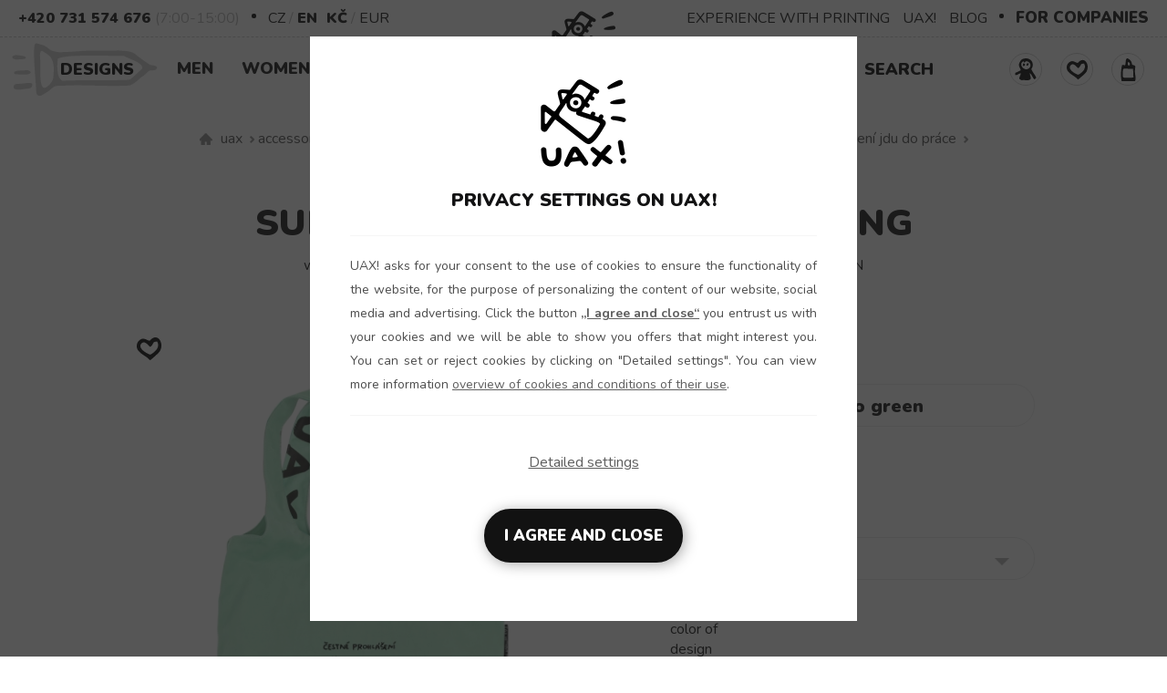

--- FILE ---
content_type: text/html; charset=utf-8
request_url: https://www.uax.cz/en/uax/accessories/all-products/bags-and-sacks/summer-bag/design-1304-cestne-prohlaseni-jdu-do-prace/pistachio-green/
body_size: 42375
content:
<!DOCTYPE html>
<html lang="en">    
         <head>   <meta http-equiv="Content-Type" content="text/html;charset=utf-8" />      <link href="https://www.uax.cz/one_layout.css?ver=1764935532" rel="stylesheet" type="text/css" />             <title>SUMMER BAG bag with printing with design 1304 ČESTNÉ PROHLÁŠENÍ JDU DO PRÁCE in color PISTACHIO GREEN | UAX.cz</title>  <meta name="description" content="Stylish bag not only for the hot summer days with a selection of original prints with design 1304 ČESTNÉ PROHLÁŠENÍ JDU DO PRÁCE in color PISTACHIO GREEN" />   <meta name="keywords" content="bag, over, shoulder, UAX, SUMMER BAG, printing, Printed, 1304, ČESTNÉ PROHLÁŠENÍ JDU DO PRÁCE, in color PISTACHIO GREEN" />  <meta name="author" content="Lukáš Sigmund, UAX s.r.o" />  <meta name="robots" content="index,follow" />   <meta name="copyright" content="UAX s.r.o" />   <meta http-equiv="X-UA-Compatible" content="IE=edge" />     <meta name="seznam-wmt" content="VKPX4TfjHx6nLkVz4tyhNrGopwEV1DNI" />   <meta name="google-site-verification" content="CL7ZzG7RyX_iaeiIVMP0XzxWw_1-zImwD2rZ4RWvh78" />  <meta name="viewport" content="width=device-width, initial-scale=1">        <meta property="og:locale" content="en-EN" />                              <meta property="og:type" content="website" />  <meta property="og:title" content="SUMMER BAG bag with printing with design 1304 ČESTNÉ PROHLÁŠENÍ JDU DO PRÁCE in color PISTACHIO GREEN" />  <meta property="og:site_name" content="www.uax.cz" />   <meta property="og:description" content="Stylish bag not only for the hot summer days with a selection of original prints with design 1304 ČESTNÉ PROHLÁŠENÍ JDU DO PRÁCE in color PISTACHIO GREEN" />  <meta property="og:image" content="https://www.uax.cz/img/produkty/645/velky/1304_flu.jpg" />    <meta property="og:url" content="https://www.uax.cz/en/uax/accessories/all-products/bags-and-sacks/summer-bag/design-1304-cestne-prohlaseni-jdu-do-prace/pistachio-green/" />           <link rel="image_src" href="https://www.uax.cz/img/produkty/645/velky/1304_flu.jpg" />     <link rel="canonical" href="https://www.uax.cz/en/uax/accessories/all-products/bags-and-sacks/summer-bag/design-1304-cestne-prohlaseni-jdu-do-prace/pistachio-green/" />    <link rel="apple-touch-icon" sizes="180x180" href="https://www.uax.cz/apple-touch-icon.png"/>  <link rel="icon" type="image/png" href="https://www.uax.cz/favicon-32x32.png" sizes="32x32"/>  <link rel="icon" type="image/png" href="https://www.uax.cz/favicon-16x16.png" sizes="16x16"/>  <link rel="manifest" href="https://www.uax.cz/manifest.json"/>  <meta name="theme-color" content="#000000"/>  <link rel="mask-icon" href="https://www.uax.cz/safari-pinned-tab.svg" color="#000000"/>        <link rel="preconnect" href="https://fonts.gstatic.com">  <link href="https://fonts.googleapis.com/css2?family=Nunito:wght@400;700;900&display=swap" rel="stylesheet">         <script src="https://www.uax.cz/js/jquery-3.6.0.min.js" crossorigin></script>     <script rel="preload" src="https://www.uax.cz/include/lazysizes_ovoimbvodm/lazysizes.min.js"></script>              <script>var dataLayer = dataLayer || [];    function gtag(){dataLayer.push(arguments);}    dataLayer.push({                     "pageshop": "uax","pagetype": "product","event": "eventproductview","contentname": "SUMMER BAG bag with printing with design 1304 ČESTNÉ PROHLÁŠENÍ JDU DO PRÁCE in color PISTACHIO GREEN","contenttype": "product","id": ['5556-645-1304'],"name": "SUMMER BAG bag with printing with design 1304 ČESTNÉ PROHLÁŠENÍ JDU DO PRÁCE in color PISTACHIO GREEN","manufacture": "UAX","categoryshop": "Accessories | All products | Bags and sacks | SUMMER BAG","categoryzbozi": "Oblečení a móda | Módní doplňky | Tašky, batohy a kufry | Tašky a brašny přes rameno","categoryheureka": "Heureka.cz | Oblečení a móda | Módní doplňky | Tašky a aktovky","categorygoogle": "Tašky a zavazadla > Brašny přes rameno","currency": "CZK","priceWithVat": 999.00,"ip": "18.117.87.138"    });</script>   <script>         gtag("consent", "default", {        "ad_storage": "denied",        "analytics_storage": "denied",        "ad_user_data": "denied",        "ad_personalization": "denied"      });    </script>                       <script>         dataLayer.push({ ecommerce: null });        dataLayer.push({          "dejname": "SUMMER BAG",          "event": "productDetail",          "ecommerce": {            "currencyCode": "CZK",                                        "detail": {                           "products": [{                                                                   "name": "SUMMER BAG",                "id": "5556-645-1304",                "price": "999.00",                "brand": "UAX",                  "category": "SUMMER BAG",                "variant" : "in color PISTACHIO GREEN with design 1304 ČESTNÉ PROHLÁŠENÍ JDU DO PRÁCE"                }]            }                          }        });                     </script>       
<!-- Google Tag Manager --><script>(function(w,d,s,l,i){w[l]=w[l]||[];w[l].push({'gtm.start':new Date().getTime(),event:'gtm.js'});var f=d.getElementsByTagName(s)[0],j=d.createElement(s),dl=l!='dataLayer'?'&l='+l:'';j.async=true;j.src='https://www.googletagmanager.com/gtm.js?id='+i+dl;f.parentNode.insertBefore(j,f);})(window,document,'script','dataLayer','GTM-K2ZC7J');</script><!-- End Google Tag Manager -->
</head> 
   
<body >  
<!-- Google Tag Manager (noscript) -->
<noscript><iframe src="https://www.googletagmanager.com/ns.html?id=GTM-K2ZC7J"
height="0" width="0" style="display:none;visibility:hidden"></iframe></noscript>
<!-- End Google Tag Manager (noscript) -->

 <div id="hed21" data-nosnippet class=""><script>                  $(document).ready(function(){                    if($("div").is("#top_new_21l")){                        var scrollHeight=$("#top_new_21l").offset().top;                        $(window).on("load resize scroll",function(){                                 var headerHeight=$("#top_new_21").outerHeight();                                 if($(window).width()>=992&&$(window).scrollTop()>scrollHeight){                                         $("#top_new_21l").addClass("fixmenu");                                            $("#top_new_21logoslim").show();                                         $("#top_new_21").css("height",headerHeight+"px")                                 } else if ($(window).width()>=992&&$(window).scrollTop()<scrollHeight){                                         $("#top_new_21l").removeClass("fixmenu");                                         $("#top_new_21logoslim").hide();                                         $("#top_new_21").css("height","auto")                                 } else {                                         $("#top_new_21l").addClass("fixmenu");                                         $("#top_new_21logoslim").hide();                                                                         }                        })                   }              });           </script><div id="top_new_21logo">      <div class="topnew21cont maxw1260 flex">         <a href="https://www.uax.cz/en/uax/" title="We make sustainable UAX clothing! - hand sewn in the Czech Republic" rel="follow" class="jehllogo">        <picture>          <source type="image/webp" srcset="https://www.uax.cz/img/newheader/nasivka-uax6.webp?v=1">          <source type="image/png" srcset="https://www.uax.cz/img/newheader/nasivka-uax6.png?v=1">          <img src="https://www.uax.cz/img/newheader/nasivka-uax6.png?v=1" title="We make sustainable UAX clothing! - hand sewn in the Czech Republic" alt="We make sustainable UAX clothing! - hand sewn in the Czech Republic" width="75" height="77" loading="lazy" decoding="async" class="lazyload" />        </picture>      </a>      </div></div><div id="top_new_21logoslim" style="display:none;">      <div class="topnew21cont maxw1260 flex"><a href="https://www.uax.cz/en/uax/" title="We make sustainable UAX clothing! - hand sewn in the Czech Republic" rel="follow">                  <img src="https://www.uax.cz/img/header2021/logo-uax-slim-100.png" title="We make sustainable UAX clothing! - hand sewn in the Czech Republic" alt="We make sustainable UAX clothing! - hand sewn in the Czech Republic" width="95" height="32" loading="lazy" decoding="async" class="lazyload" />                </a>            </div></div><div id="top_new_21">      <div class="topnew21cont maxw1260 flex-fs">           <span><a href="tel:+420731574676" class="actt">+420 731 574 676</a></span>           <span class="dttt">(7:00-15:00)</span>           <span class="bull"></span>           <span class="upper"><a href="https://www.uax.cz/lang.php?lang=en&langg=cs&c=https://www.uax.cz/&kde=uax&menu=accessories&kolekce=all-products&submenu=bags-and-sacks&podmenu=summer-bag&produkt=design-1304-cestne-prohlaseni-jdu-do-prace&produkt2=pistachio-green&velikost=" title="CZ" rel="nofollow" >CZ</a> / <a href="https://www.uax.cz/lang.php?lang=en&langg=en&c=https://www.uax.cz/&kde=uax&menu=accessories&kolekce=all-products&submenu=bags-and-sacks&podmenu=summer-bag&produkt=design-1304-cestne-prohlaseni-jdu-do-prace&produkt2=pistachio-green&velikost=" title="EN" rel="nofollow" class="actt"">EN</a></span><span class="upper"><a href="https://www.uax.cz/akce.php?typ=1577777&lang=en&kde=uax&mena=CZK"  title="CZK" class="actt">Kč</a> / <a href="https://www.uax.cz/akce.php?typ=1577777&lang=en&kde=uax&mena=EUR"  title="EUR" >EUR</a></span>          <span class="rsidm21">              <a target="_blank" href="https://www.zazitkovetisknuti.cz/en/" title="EXPERIENCE WITH PRINTING" rel=follow">EXPERIENCE WITH PRINTING</a>              <a href="https://www.uax.cz/en/uax/store/" title="UAX!" rel=follow">UAX!</a>              <a href="https://www.uax.cz/en/uax/blog/" title="BLOG" rel=follow">BLOG</a>           </span>           <span class="bull"></span>          <span class="pfirm"><a target="_blank" href="https://www.trickaprofirmy.cz/en/" title="FOR COMPANIES" rel="follow">FOR COMPANIES</a></span>      </div></div>      <div id="top_new_21l">      <div class="topnew21cont maxw1260 flex-fs">           <div id="logo21">               <a href="https://www.uax.cz/en/uax/" title="We make sustainable UAX clothing! - hand sewn in the Czech Republic" rel="follow" class="jehllogo">        <picture>          <source type="image/webp" srcset="https://www.uax.cz/img/newheader/nasivka-uax6.webp?v=1">          <source type="image/png" srcset="https://www.uax.cz/img/newheader/nasivka-uax6.png?v=1">          <img src="https://www.uax.cz/img/newheader/nasivka-uax6.png?v=1" title="We make sustainable UAX clothing! - hand sewn in the Czech Republic" alt="We make sustainable UAX clothing! - hand sewn in the Czech Republic" width="75" height="77" loading="lazy" decoding="async" class="lazyload" />        </picture>      </a>          </div>          <div class="hlmenu21">              <nav>              <div class="topnav21" id="myTopnav21">                    <div class="topnav_c21">                                            <div class="top21">                            <div class="back21">                                  <svg style="display: none;" color="#000000" width="18px" height="18px" xmlns="https://www.w3.org/2000/svg" viewBox="0 0 27 64"><polygon fill="currentColor" points="26.87 10.74 24.04 7.92 0 31.96 24.04 56 26.87 53.17 5.66 31.96 26.87 10.74"></polygon></svg>                            </div>                            <div class="menunaz21">Menu</div>                            <div class="close21">                                <svg color="#000000" width="18px" height="18px" xmlns="https://www.w3.org/2000/svg" viewBox="0 0 50 64" style="cursor:pointer"><polygon fill="currentColor" points="49.04 10.79 46.21 7.96 25 29.17 3.79 7.96 0.96 10.79 22.17 32 0.96 53.21 3.79 56.04 25 34.83 46.21 56.04 49.04 53.21 27.83 32 49.04 10.79"></polygon></svg>                            </div>                        </div>                                                            <a href="https://www.uax.cz/en/uax/designs/" title="Designs" rel="follow" class="p_raketa mm21">Designs<span class="raketa"></span></a>                            <div class="dropdown21" onclick="location.href='https://www.uax.cz/en/uax/men/'">                                 <button class="dropbtn21">Men                                     <span class="dolarr21"><svg color="#000000" width="18px" height="18px" xmlns="https://www.w3.org/2000/svg" viewBox="0 0 27 64"><polygon fill="currentColor" points="46.21 19.13 25 40.34 3.79 19.13 0.96 21.96 25 46 49.04 21.96 46.21 19.13"></polygon></svg></span>                                     <span class="toparr21"><svg color="#000000" width="18px" height="18px" xmlns="https://www.w3.org/2000/svg" viewBox="0 0 27 64"><polygon fill="currentColor" points="49.04 42.04 25 18 0.96 42.04 3.79 44.87 25 23.66 46.21 44.87 49.04 42.04"></polygon></svg></span>                                 </button>                                 <div class="mdropc21"><img src="https://www.uax.cz/img/test/kluk.svg" width="100" height="57" class="imgmenu21" />                                     <div class="mndp21">                                          <a href="https://www.uax.cz/en/uax/men/" title="Men - Men's clothing" rel="follow" >Men - Men's clothing</a>                                     </div>                                     <div class="druhy21"><ul><li><a href="https://www.uax.cz/en/uax/men/t-shirts/" title="T-shirts" rel="follow">T-shirts                                                             <svg color="#000000" width="18px" height="18px" xmlns="https://www.w3.org/2000/svg" viewBox="0 0 27 64"><polygon fill="currentColor" points="2.96 7.96 0.13 10.79 21.34 32 0.13 53.21 2.96 56.04 27 32 2.96 7.96"></polygon></svg>                                                           </a></li><li><a href="https://www.uax.cz/en/uax/men/functional-t-shirts/" title="Functional t-shirts" rel="follow">Functional t-shirts                                                             <svg color="#000000" width="18px" height="18px" xmlns="https://www.w3.org/2000/svg" viewBox="0 0 27 64"><polygon fill="currentColor" points="2.96 7.96 0.13 10.79 21.34 32 0.13 53.21 2.96 56.04 27 32 2.96 7.96"></polygon></svg>                                                           </a></li><li><a href="https://www.uax.cz/en/uax/men/polos/" title="Polos" rel="follow">Polos                                                             <svg color="#000000" width="18px" height="18px" xmlns="https://www.w3.org/2000/svg" viewBox="0 0 27 64"><polygon fill="currentColor" points="2.96 7.96 0.13 10.79 21.34 32 0.13 53.21 2.96 56.04 27 32 2.96 7.96"></polygon></svg>                                                           </a></li><li><a href="https://www.uax.cz/en/uax/men/trunks/" title="Trunks" rel="follow">Trunks                                                             <svg color="#000000" width="18px" height="18px" xmlns="https://www.w3.org/2000/svg" viewBox="0 0 27 64"><polygon fill="currentColor" points="2.96 7.96 0.13 10.79 21.34 32 0.13 53.21 2.96 56.04 27 32 2.96 7.96"></polygon></svg>                                                           </a></li><li><a href="https://www.uax.cz/en/uax/men/cycle-jerseys/" title="Cycle jerseys" rel="follow">Cycle jerseys                                                             <svg color="#000000" width="18px" height="18px" xmlns="https://www.w3.org/2000/svg" viewBox="0 0 27 64"><polygon fill="currentColor" points="2.96 7.96 0.13 10.79 21.34 32 0.13 53.21 2.96 56.04 27 32 2.96 7.96"></polygon></svg>                                                           </a></li><li><a href="https://www.uax.cz/en/uax/men/multifunctional-scarves/" title="Multifunctional scarves" rel="follow">Multifunctional scarves                                                             <svg color="#000000" width="18px" height="18px" xmlns="https://www.w3.org/2000/svg" viewBox="0 0 27 64"><polygon fill="currentColor" points="2.96 7.96 0.13 10.79 21.34 32 0.13 53.21 2.96 56.04 27 32 2.96 7.96"></polygon></svg>                                                           </a></li><li><a href="https://www.uax.cz/en/uax/men/hats-and-headbands/" title="Hats and Headbands" rel="follow">Hats and Headbands                                                             <svg color="#000000" width="18px" height="18px" xmlns="https://www.w3.org/2000/svg" viewBox="0 0 27 64"><polygon fill="currentColor" points="2.96 7.96 0.13 10.79 21.34 32 0.13 53.21 2.96 56.04 27 32 2.96 7.96"></polygon></svg>                                                           </a></li><li><a href="https://www.uax.cz/en/uax/men/sweatshirts/" title="Sweatshirts" rel="follow">Sweatshirts                                                             <svg color="#000000" width="18px" height="18px" xmlns="https://www.w3.org/2000/svg" viewBox="0 0 27 64"><polygon fill="currentColor" points="2.96 7.96 0.13 10.79 21.34 32 0.13 53.21 2.96 56.04 27 32 2.96 7.96"></polygon></svg>                                                           </a></li><li><a href="https://www.uax.cz/en/uax/men/tracksuit-bottoms-and-pants/" title="Tracksuit bottoms and Pants" rel="follow">Tracksuit bottoms and Pants                                                             <svg color="#000000" width="18px" height="18px" xmlns="https://www.w3.org/2000/svg" viewBox="0 0 27 64"><polygon fill="currentColor" points="2.96 7.96 0.13 10.79 21.34 32 0.13 53.21 2.96 56.04 27 32 2.96 7.96"></polygon></svg>                                                           </a></li><li><a href="https://www.uax.cz/en/uax/men/shorts/" title="Shorts" rel="follow">Shorts                                                             <svg color="#000000" width="18px" height="18px" xmlns="https://www.w3.org/2000/svg" viewBox="0 0 27 64"><polygon fill="currentColor" points="2.96 7.96 0.13 10.79 21.34 32 0.13 53.21 2.96 56.04 27 32 2.96 7.96"></polygon></svg>                                                           </a></li><li><a href="https://www.uax.cz/en/uax/men/caps/" title="Caps" rel="follow">Caps                                                             <svg color="#000000" width="18px" height="18px" xmlns="https://www.w3.org/2000/svg" viewBox="0 0 27 64"><polygon fill="currentColor" points="2.96 7.96 0.13 10.79 21.34 32 0.13 53.21 2.96 56.04 27 32 2.96 7.96"></polygon></svg>                                                           </a></li><li><a href="https://www.uax.cz/en/uax/men/workshop-experiential-printing/" title="Workshop experiential printing" rel="follow">Workshop experiential printing                                                             <svg color="#000000" width="18px" height="18px" xmlns="https://www.w3.org/2000/svg" viewBox="0 0 27 64"><polygon fill="currentColor" points="2.96 7.96 0.13 10.79 21.34 32 0.13 53.21 2.96 56.04 27 32 2.96 7.96"></polygon></svg>                                                           </a></li><li><a href="https://www.uax.cz/en/uax/men/workshop-experiential-drawing/" title="Workshop experiential drawing" rel="follow">Workshop experiential drawing                                                             <svg color="#000000" width="18px" height="18px" xmlns="https://www.w3.org/2000/svg" viewBox="0 0 27 64"><polygon fill="currentColor" points="2.96 7.96 0.13 10.79 21.34 32 0.13 53.21 2.96 56.04 27 32 2.96 7.96"></polygon></svg>                                                           </a></li><li><a href="https://www.uax.cz/en/uax/men/jackets/" title="Jackets" rel="follow">Jackets                                                             <svg color="#000000" width="18px" height="18px" xmlns="https://www.w3.org/2000/svg" viewBox="0 0 27 64"><polygon fill="currentColor" points="2.96 7.96 0.13 10.79 21.34 32 0.13 53.21 2.96 56.04 27 32 2.96 7.96"></polygon></svg>                                                           </a></li><li><a href="https://www.uax.cz/en/uax/men/social-games/" title="Social games" rel="follow">Social games                                                             <svg color="#000000" width="18px" height="18px" xmlns="https://www.w3.org/2000/svg" viewBox="0 0 27 64"><polygon fill="currentColor" points="2.96 7.96 0.13 10.79 21.34 32 0.13 53.21 2.96 56.04 27 32 2.96 7.96"></polygon></svg>                                                           </a></li><li><a href="https://www.uax.cz/en/uax/men/protective-cotton-masks/" title="Protective cotton masks" rel="follow">Protective cotton masks                                                             <svg color="#000000" width="18px" height="18px" xmlns="https://www.w3.org/2000/svg" viewBox="0 0 27 64"><polygon fill="currentColor" points="2.96 7.96 0.13 10.79 21.34 32 0.13 53.21 2.96 56.04 27 32 2.96 7.96"></polygon></svg>                                                           </a></li><li><a href="https://www.uax.cz/en/uax/men/skis-and-racing-suits/" title="Skis and racing suits" rel="follow">Skis and racing suits                                                             <svg color="#000000" width="18px" height="18px" xmlns="https://www.w3.org/2000/svg" viewBox="0 0 27 64"><polygon fill="currentColor" points="2.96 7.96 0.13 10.79 21.34 32 0.13 53.21 2.96 56.04 27 32 2.96 7.96"></polygon></svg>                                                           </a></li>                                               </ul>                                     </div>                                     <div class="kolekce21"><ul><li><a href="https://www.uax.cz/en/uax/men/functional-wear/" title="Functional wear" rel="follow">Functional wear                                                              <svg color="#000000" width="18px" height="18px" xmlns="https://www.w3.org/2000/svg" viewBox="0 0 27 64"><polygon fill="currentColor" points="2.96 7.96 0.13 10.79 21.34 32 0.13 53.21 2.96 56.04 27 32 2.96 7.96"></polygon></svg>                                                           </a></li><li><a href="https://www.uax.cz/en/uax/men/cycling/" title="Cycling" rel="follow">Cycling                                                              <svg color="#000000" width="18px" height="18px" xmlns="https://www.w3.org/2000/svg" viewBox="0 0 27 64"><polygon fill="currentColor" points="2.96 7.96 0.13 10.79 21.34 32 0.13 53.21 2.96 56.04 27 32 2.96 7.96"></polygon></svg>                                                           </a></li><li><a href="https://www.uax.cz/en/uax/men/golf-collection/" title="Golf collection" rel="follow">Golf collection                                                              <svg color="#000000" width="18px" height="18px" xmlns="https://www.w3.org/2000/svg" viewBox="0 0 27 64"><polygon fill="currentColor" points="2.96 7.96 0.13 10.79 21.34 32 0.13 53.21 2.96 56.04 27 32 2.96 7.96"></polygon></svg>                                                           </a></li><li><a href="https://www.uax.cz/en/uax/men/ski-collection/" title="Ski collection" rel="follow">Ski collection                                                              <svg color="#000000" width="18px" height="18px" xmlns="https://www.w3.org/2000/svg" viewBox="0 0 27 64"><polygon fill="currentColor" points="2.96 7.96 0.13 10.79 21.34 32 0.13 53.21 2.96 56.04 27 32 2.96 7.96"></polygon></svg>                                                           </a></li><li class="menunobull"></li>                                                      <li><a href="https://www.uax.cz/en/uax/news/" title="news" rel="follow">News                                                          <svg color="#000000" width="18px" height="18px" xmlns="https://www.w3.org/2000/svg" viewBox="0 0 27 64"><polygon fill="currentColor" points="2.96 7.96 0.13 10.79 21.34 32 0.13 53.21 2.96 56.04 27 32 2.96 7.96"></polygon></svg>                                                      </a></li>                                                           <li><a href="https://www.uax.cz/en/uax/all-products/in-stock/" title="Send immediately !" rel="follow">Send immediately !                                                              <svg color="#000000" width="18px" height="18px" xmlns="https://www.w3.org/2000/svg" viewBox="0 0 27 64"><polygon fill="currentColor" points="2.96 7.96 0.13 10.79 21.34 32 0.13 53.21 2.96 56.04 27 32 2.96 7.96"></polygon></svg>                                                           </a></li>                                                                                                   <li><a href="https://www.uax.cz/en/uax/flexible-tracksuit/" title="Flexible tracksuit" rel="follow">Flexible tracksuit                                                          <svg color="#000000" width="18px" height="18px" xmlns="https://www.w3.org/2000/svg" viewBox="0 0 27 64"><polygon fill="currentColor" points="2.96 7.96 0.13 10.79 21.34 32 0.13 53.21 2.96 56.04 27 32 2.96 7.96"></polygon></svg>                                                      </a></li>                                                      <li><a href="https://www.uax.cz/akce.php?typ=4&akce=3&menu=men&kde=uax&lang=en" title="Configurators" rel="follow">Configurators                                                           <svg color="#000000" width="18px" height="18px" xmlns="https://www.w3.org/2000/svg" viewBox="0 0 27 64"><polygon fill="currentColor" points="2.96 7.96 0.13 10.79 21.34 32 0.13 53.21 2.96 56.04 27 32 2.96 7.96"></polygon></svg>                                                       </a></li>                                                      <li><a href="https://www.uax.cz/en/uax/accessories/darkove-karty/" title="Dárkové karty" rel="follow">Dárkové karty                                                          <svg color="#000000" width="18px" height="18px" xmlns="https://www.w3.org/2000/svg" viewBox="0 0 27 64"><polygon fill="currentColor" points="2.96 7.96 0.13 10.79 21.34 32 0.13 53.21 2.96 56.04 27 32 2.96 7.96"></polygon></svg>                                                      </a></li>                                                      <li><a href="https://www.uax.cz/en/uax/all-products/?k=msk" title="Moravian-Silesian dialect" rel="follow">Moravian-Silesian dialect                                                          <svg color="#000000" width="18px" height="18px" xmlns="https://www.w3.org/2000/svg" viewBox="0 0 27 64"><polygon fill="currentColor" points="2.96 7.96 0.13 10.79 21.34 32 0.13 53.21 2.96 56.04 27 32 2.96 7.96"></polygon></svg>                                                       </a></li>                                                      <li><a href="https://www.trickaprofirmy.cz/cs/" title="Custom made" rel="follow">Custom made                                                          <svg color="#000000" width="18px" height="18px" xmlns="https://www.w3.org/2000/svg" viewBox="0 0 27 64"><polygon fill="currentColor" points="2.96 7.96 0.13 10.79 21.34 32 0.13 53.21 2.96 56.04 27 32 2.96 7.96"></polygon></svg>                                                      </a></li>                                                      <li><a href="https://www.uax.cz/en/uax/how-we-make-uax/" title="Online guide to UAX production! Have a look at each part of UAX production. From cutting of the material, sewing to printing and expedition." rel="follow">How we do it?                                                          <svg color="#000000" width="18px" height="18px" xmlns="https://www.w3.org/2000/svg" viewBox="0 0 27 64"><polygon fill="currentColor" points="2.96 7.96 0.13 10.79 21.34 32 0.13 53.21 2.96 56.04 27 32 2.96 7.96"></polygon></svg>                                                      </a></li>                                                      <li><a href="https://www.uax.cz/en/uax/all-products/" title="All products" rel="follow">All products                                                          <svg color="#000000" width="18px" height="18px" xmlns="https://www.w3.org/2000/svg" viewBox="0 0 27 64"><polygon fill="currentColor" points="2.96 7.96 0.13 10.79 21.34 32 0.13 53.21 2.96 56.04 27 32 2.96 7.96"></polygon></svg>                                                      </a></li>                                               </ul>                                     </div></div>                            </div>                            <div class="dropdown21" onclick="location.href='https://www.uax.cz/en/uax/women/'">                                 <button class="dropbtn21">Women                                     <span class="dolarr21"><svg color="#000000" width="18px" height="18px" xmlns="https://www.w3.org/2000/svg" viewBox="0 0 27 64"><polygon fill="currentColor" points="46.21 19.13 25 40.34 3.79 19.13 0.96 21.96 25 46 49.04 21.96 46.21 19.13"></polygon></svg></span>                                     <span class="toparr21"><svg color="#000000" width="18px" height="18px" xmlns="https://www.w3.org/2000/svg" viewBox="0 0 27 64"><polygon fill="currentColor" points="49.04 42.04 25 18 0.96 42.04 3.79 44.87 25 23.66 46.21 44.87 49.04 42.04"></polygon></svg></span>                                 </button>                                 <div class="mdropc21"><img src="https://www.uax.cz/img/test/holka.svg" width="100" height="57" class="imgmenu21" />                                     <div class="mndp21">                                          <a href="https://www.uax.cz/en/uax/women/" title="Women - Women's Clothing" rel="follow" >Women - Women's Clothing</a>                                     </div>                                     <div class="druhy21"><ul><li><a href="https://www.uax.cz/en/uax/women/t-shirts/" title="T-shirts" rel="follow">T-shirts                                                             <svg color="#000000" width="18px" height="18px" xmlns="https://www.w3.org/2000/svg" viewBox="0 0 27 64"><polygon fill="currentColor" points="2.96 7.96 0.13 10.79 21.34 32 0.13 53.21 2.96 56.04 27 32 2.96 7.96"></polygon></svg>                                                           </a></li><li><a href="https://www.uax.cz/en/uax/women/functional-t-shirts/" title="Functional t-shirts" rel="follow">Functional t-shirts                                                             <svg color="#000000" width="18px" height="18px" xmlns="https://www.w3.org/2000/svg" viewBox="0 0 27 64"><polygon fill="currentColor" points="2.96 7.96 0.13 10.79 21.34 32 0.13 53.21 2.96 56.04 27 32 2.96 7.96"></polygon></svg>                                                           </a></li><li><a href="https://www.uax.cz/en/uax/women/dress/" title="Dress" rel="follow">Dress                                                             <svg color="#000000" width="18px" height="18px" xmlns="https://www.w3.org/2000/svg" viewBox="0 0 27 64"><polygon fill="currentColor" points="2.96 7.96 0.13 10.79 21.34 32 0.13 53.21 2.96 56.04 27 32 2.96 7.96"></polygon></svg>                                                           </a></li><li><a href="https://www.uax.cz/en/uax/women/polos/" title="Polos" rel="follow">Polos                                                             <svg color="#000000" width="18px" height="18px" xmlns="https://www.w3.org/2000/svg" viewBox="0 0 27 64"><polygon fill="currentColor" points="2.96 7.96 0.13 10.79 21.34 32 0.13 53.21 2.96 56.04 27 32 2.96 7.96"></polygon></svg>                                                           </a></li><li><a href="https://www.uax.cz/en/uax/women/trunks/" title="Trunks" rel="follow">Trunks                                                             <svg color="#000000" width="18px" height="18px" xmlns="https://www.w3.org/2000/svg" viewBox="0 0 27 64"><polygon fill="currentColor" points="2.96 7.96 0.13 10.79 21.34 32 0.13 53.21 2.96 56.04 27 32 2.96 7.96"></polygon></svg>                                                           </a></li><li><a href="https://www.uax.cz/en/uax/women/cycle-jerseys/" title="Cycle jerseys" rel="follow">Cycle jerseys                                                             <svg color="#000000" width="18px" height="18px" xmlns="https://www.w3.org/2000/svg" viewBox="0 0 27 64"><polygon fill="currentColor" points="2.96 7.96 0.13 10.79 21.34 32 0.13 53.21 2.96 56.04 27 32 2.96 7.96"></polygon></svg>                                                           </a></li><li><a href="https://www.uax.cz/en/uax/women/multifunctional-scarves/" title="Multifunctional scarves" rel="follow">Multifunctional scarves                                                             <svg color="#000000" width="18px" height="18px" xmlns="https://www.w3.org/2000/svg" viewBox="0 0 27 64"><polygon fill="currentColor" points="2.96 7.96 0.13 10.79 21.34 32 0.13 53.21 2.96 56.04 27 32 2.96 7.96"></polygon></svg>                                                           </a></li><li><a href="https://www.uax.cz/en/uax/women/hats-and-headbands/" title="Hats and Headbands" rel="follow">Hats and Headbands                                                             <svg color="#000000" width="18px" height="18px" xmlns="https://www.w3.org/2000/svg" viewBox="0 0 27 64"><polygon fill="currentColor" points="2.96 7.96 0.13 10.79 21.34 32 0.13 53.21 2.96 56.04 27 32 2.96 7.96"></polygon></svg>                                                           </a></li><li><a href="https://www.uax.cz/en/uax/women/sweatshirts/" title="Sweatshirts" rel="follow">Sweatshirts                                                             <svg color="#000000" width="18px" height="18px" xmlns="https://www.w3.org/2000/svg" viewBox="0 0 27 64"><polygon fill="currentColor" points="2.96 7.96 0.13 10.79 21.34 32 0.13 53.21 2.96 56.04 27 32 2.96 7.96"></polygon></svg>                                                           </a></li><li><a href="https://www.uax.cz/en/uax/women/tracksuit-bottoms-and-pants/" title="Tracksuit bottoms and Pants" rel="follow">Tracksuit bottoms and Pants                                                             <svg color="#000000" width="18px" height="18px" xmlns="https://www.w3.org/2000/svg" viewBox="0 0 27 64"><polygon fill="currentColor" points="2.96 7.96 0.13 10.79 21.34 32 0.13 53.21 2.96 56.04 27 32 2.96 7.96"></polygon></svg>                                                           </a></li><li><a href="https://www.uax.cz/en/uax/women/leggings/" title="Leggings" rel="follow">Leggings                                                             <svg color="#000000" width="18px" height="18px" xmlns="https://www.w3.org/2000/svg" viewBox="0 0 27 64"><polygon fill="currentColor" points="2.96 7.96 0.13 10.79 21.34 32 0.13 53.21 2.96 56.04 27 32 2.96 7.96"></polygon></svg>                                                           </a></li><li><a href="https://www.uax.cz/en/uax/women/shorts/" title="Shorts" rel="follow">Shorts                                                             <svg color="#000000" width="18px" height="18px" xmlns="https://www.w3.org/2000/svg" viewBox="0 0 27 64"><polygon fill="currentColor" points="2.96 7.96 0.13 10.79 21.34 32 0.13 53.21 2.96 56.04 27 32 2.96 7.96"></polygon></svg>                                                           </a></li><li><a href="https://www.uax.cz/en/uax/women/caps/" title="Caps" rel="follow">Caps                                                             <svg color="#000000" width="18px" height="18px" xmlns="https://www.w3.org/2000/svg" viewBox="0 0 27 64"><polygon fill="currentColor" points="2.96 7.96 0.13 10.79 21.34 32 0.13 53.21 2.96 56.04 27 32 2.96 7.96"></polygon></svg>                                                           </a></li><li><a href="https://www.uax.cz/en/uax/women/workshop-experiential-printing/" title="Workshop experiential printing" rel="follow">Workshop experiential printing                                                             <svg color="#000000" width="18px" height="18px" xmlns="https://www.w3.org/2000/svg" viewBox="0 0 27 64"><polygon fill="currentColor" points="2.96 7.96 0.13 10.79 21.34 32 0.13 53.21 2.96 56.04 27 32 2.96 7.96"></polygon></svg>                                                           </a></li><li><a href="https://www.uax.cz/en/uax/women/workshop-experiential-drawing/" title="Workshop experiential drawing" rel="follow">Workshop experiential drawing                                                             <svg color="#000000" width="18px" height="18px" xmlns="https://www.w3.org/2000/svg" viewBox="0 0 27 64"><polygon fill="currentColor" points="2.96 7.96 0.13 10.79 21.34 32 0.13 53.21 2.96 56.04 27 32 2.96 7.96"></polygon></svg>                                                           </a></li><li><a href="https://www.uax.cz/en/uax/women/skis-and-racing-suits/" title="Skis and racing suits" rel="follow">Skis and racing suits                                                             <svg color="#000000" width="18px" height="18px" xmlns="https://www.w3.org/2000/svg" viewBox="0 0 27 64"><polygon fill="currentColor" points="2.96 7.96 0.13 10.79 21.34 32 0.13 53.21 2.96 56.04 27 32 2.96 7.96"></polygon></svg>                                                           </a></li><li><a href="https://www.uax.cz/en/uax/women/jackets/" title="Jackets" rel="follow">Jackets                                                             <svg color="#000000" width="18px" height="18px" xmlns="https://www.w3.org/2000/svg" viewBox="0 0 27 64"><polygon fill="currentColor" points="2.96 7.96 0.13 10.79 21.34 32 0.13 53.21 2.96 56.04 27 32 2.96 7.96"></polygon></svg>                                                           </a></li><li><a href="https://www.uax.cz/en/uax/women/social-games/" title="Social games" rel="follow">Social games                                                             <svg color="#000000" width="18px" height="18px" xmlns="https://www.w3.org/2000/svg" viewBox="0 0 27 64"><polygon fill="currentColor" points="2.96 7.96 0.13 10.79 21.34 32 0.13 53.21 2.96 56.04 27 32 2.96 7.96"></polygon></svg>                                                           </a></li><li><a href="https://www.uax.cz/en/uax/women/protective-cotton-masks/" title="Protective cotton masks" rel="follow">Protective cotton masks                                                             <svg color="#000000" width="18px" height="18px" xmlns="https://www.w3.org/2000/svg" viewBox="0 0 27 64"><polygon fill="currentColor" points="2.96 7.96 0.13 10.79 21.34 32 0.13 53.21 2.96 56.04 27 32 2.96 7.96"></polygon></svg>                                                           </a></li>                                               </ul>                                     </div>                                     <div class="kolekce21"><ul><li><a href="https://www.uax.cz/en/uax/women/functional-wear/" title="Functional wear" rel="follow">Functional wear                                                              <svg color="#000000" width="18px" height="18px" xmlns="https://www.w3.org/2000/svg" viewBox="0 0 27 64"><polygon fill="currentColor" points="2.96 7.96 0.13 10.79 21.34 32 0.13 53.21 2.96 56.04 27 32 2.96 7.96"></polygon></svg>                                                           </a></li><li><a href="https://www.uax.cz/en/uax/women/cycling/" title="Cycling" rel="follow">Cycling                                                              <svg color="#000000" width="18px" height="18px" xmlns="https://www.w3.org/2000/svg" viewBox="0 0 27 64"><polygon fill="currentColor" points="2.96 7.96 0.13 10.79 21.34 32 0.13 53.21 2.96 56.04 27 32 2.96 7.96"></polygon></svg>                                                           </a></li><li><a href="https://www.uax.cz/en/uax/women/golf-collection/" title="Golf collection" rel="follow">Golf collection                                                              <svg color="#000000" width="18px" height="18px" xmlns="https://www.w3.org/2000/svg" viewBox="0 0 27 64"><polygon fill="currentColor" points="2.96 7.96 0.13 10.79 21.34 32 0.13 53.21 2.96 56.04 27 32 2.96 7.96"></polygon></svg>                                                           </a></li><li><a href="https://www.uax.cz/en/uax/women/ski-collection/" title="Ski collection" rel="follow">Ski collection                                                              <svg color="#000000" width="18px" height="18px" xmlns="https://www.w3.org/2000/svg" viewBox="0 0 27 64"><polygon fill="currentColor" points="2.96 7.96 0.13 10.79 21.34 32 0.13 53.21 2.96 56.04 27 32 2.96 7.96"></polygon></svg>                                                           </a></li><li class="menunobull"></li>                                                      <li><a href="https://www.uax.cz/en/uax/news/" title="news" rel="follow">News                                                          <svg color="#000000" width="18px" height="18px" xmlns="https://www.w3.org/2000/svg" viewBox="0 0 27 64"><polygon fill="currentColor" points="2.96 7.96 0.13 10.79 21.34 32 0.13 53.21 2.96 56.04 27 32 2.96 7.96"></polygon></svg>                                                      </a></li>                                                           <li><a href="https://www.uax.cz/en/uax/all-products/in-stock/" title="Send immediately !" rel="follow">Send immediately !                                                              <svg color="#000000" width="18px" height="18px" xmlns="https://www.w3.org/2000/svg" viewBox="0 0 27 64"><polygon fill="currentColor" points="2.96 7.96 0.13 10.79 21.34 32 0.13 53.21 2.96 56.04 27 32 2.96 7.96"></polygon></svg>                                                           </a></li>                                                                                                   <li><a href="https://www.uax.cz/en/uax/flexible-tracksuit/" title="Flexible tracksuit" rel="follow">Flexible tracksuit                                                          <svg color="#000000" width="18px" height="18px" xmlns="https://www.w3.org/2000/svg" viewBox="0 0 27 64"><polygon fill="currentColor" points="2.96 7.96 0.13 10.79 21.34 32 0.13 53.21 2.96 56.04 27 32 2.96 7.96"></polygon></svg>                                                      </a></li>                                                      <li><a href="https://www.uax.cz/akce.php?typ=4&akce=3&menu=women&kde=uax&lang=en" title="Configurators" rel="follow">Configurators                                                           <svg color="#000000" width="18px" height="18px" xmlns="https://www.w3.org/2000/svg" viewBox="0 0 27 64"><polygon fill="currentColor" points="2.96 7.96 0.13 10.79 21.34 32 0.13 53.21 2.96 56.04 27 32 2.96 7.96"></polygon></svg>                                                       </a></li>                                                      <li><a href="https://www.uax.cz/en/uax/accessories/darkove-karty/" title="Dárkové karty" rel="follow">Dárkové karty                                                          <svg color="#000000" width="18px" height="18px" xmlns="https://www.w3.org/2000/svg" viewBox="0 0 27 64"><polygon fill="currentColor" points="2.96 7.96 0.13 10.79 21.34 32 0.13 53.21 2.96 56.04 27 32 2.96 7.96"></polygon></svg>                                                      </a></li>                                                      <li><a href="https://www.uax.cz/en/uax/all-products/?k=msk" title="Moravian-Silesian dialect" rel="follow">Moravian-Silesian dialect                                                          <svg color="#000000" width="18px" height="18px" xmlns="https://www.w3.org/2000/svg" viewBox="0 0 27 64"><polygon fill="currentColor" points="2.96 7.96 0.13 10.79 21.34 32 0.13 53.21 2.96 56.04 27 32 2.96 7.96"></polygon></svg>                                                       </a></li>                                                      <li><a href="https://www.trickaprofirmy.cz/cs/" title="Custom made" rel="follow">Custom made                                                          <svg color="#000000" width="18px" height="18px" xmlns="https://www.w3.org/2000/svg" viewBox="0 0 27 64"><polygon fill="currentColor" points="2.96 7.96 0.13 10.79 21.34 32 0.13 53.21 2.96 56.04 27 32 2.96 7.96"></polygon></svg>                                                      </a></li>                                                      <li><a href="https://www.uax.cz/en/uax/how-we-make-uax/" title="Online guide to UAX production! Have a look at each part of UAX production. From cutting of the material, sewing to printing and expedition." rel="follow">How we do it?                                                          <svg color="#000000" width="18px" height="18px" xmlns="https://www.w3.org/2000/svg" viewBox="0 0 27 64"><polygon fill="currentColor" points="2.96 7.96 0.13 10.79 21.34 32 0.13 53.21 2.96 56.04 27 32 2.96 7.96"></polygon></svg>                                                      </a></li>                                                      <li><a href="https://www.uax.cz/en/uax/all-products/" title="All products" rel="follow">All products                                                          <svg color="#000000" width="18px" height="18px" xmlns="https://www.w3.org/2000/svg" viewBox="0 0 27 64"><polygon fill="currentColor" points="2.96 7.96 0.13 10.79 21.34 32 0.13 53.21 2.96 56.04 27 32 2.96 7.96"></polygon></svg>                                                      </a></li>                                               </ul>                                     </div></div>                            </div>                            <div class="dropdown21" onclick="location.href='https://www.uax.cz/en/uax/kids/'">                                 <button class="dropbtn21">Kids                                     <span class="dolarr21"><svg color="#000000" width="18px" height="18px" xmlns="https://www.w3.org/2000/svg" viewBox="0 0 27 64"><polygon fill="currentColor" points="46.21 19.13 25 40.34 3.79 19.13 0.96 21.96 25 46 49.04 21.96 46.21 19.13"></polygon></svg></span>                                     <span class="toparr21"><svg color="#000000" width="18px" height="18px" xmlns="https://www.w3.org/2000/svg" viewBox="0 0 27 64"><polygon fill="currentColor" points="49.04 42.04 25 18 0.96 42.04 3.79 44.87 25 23.66 46.21 44.87 49.04 42.04"></polygon></svg></span>                                 </button>                                 <div class="mdropc21"><img src="https://www.uax.cz/img/test/mimi.svg" width="31" height="40" class="imgmenu212" />                                     <div class="mndp21">                                          <a href="https://www.uax.cz/en/uax/kids/" title="Kids - Kids clothing" rel="follow" >Kids - Kids clothing</a>                                     </div>                                     <div class="druhy21"><ul><li><a href="https://www.uax.cz/en/uax/kids/t-shirts/" title="T-shirts" rel="follow">T-shirts                                                             <svg color="#000000" width="18px" height="18px" xmlns="https://www.w3.org/2000/svg" viewBox="0 0 27 64"><polygon fill="currentColor" points="2.96 7.96 0.13 10.79 21.34 32 0.13 53.21 2.96 56.04 27 32 2.96 7.96"></polygon></svg>                                                           </a></li><li><a href="https://www.uax.cz/en/uax/kids/functional-t-shirts/" title="Functional t-shirts" rel="follow">Functional t-shirts                                                             <svg color="#000000" width="18px" height="18px" xmlns="https://www.w3.org/2000/svg" viewBox="0 0 27 64"><polygon fill="currentColor" points="2.96 7.96 0.13 10.79 21.34 32 0.13 53.21 2.96 56.04 27 32 2.96 7.96"></polygon></svg>                                                           </a></li><li><a href="https://www.uax.cz/en/uax/kids/dress/" title="Dress" rel="follow">Dress                                                             <svg color="#000000" width="18px" height="18px" xmlns="https://www.w3.org/2000/svg" viewBox="0 0 27 64"><polygon fill="currentColor" points="2.96 7.96 0.13 10.79 21.34 32 0.13 53.21 2.96 56.04 27 32 2.96 7.96"></polygon></svg>                                                           </a></li><li><a href="https://www.uax.cz/en/uax/kids/polos/" title="Polos" rel="follow">Polos                                                             <svg color="#000000" width="18px" height="18px" xmlns="https://www.w3.org/2000/svg" viewBox="0 0 27 64"><polygon fill="currentColor" points="2.96 7.96 0.13 10.79 21.34 32 0.13 53.21 2.96 56.04 27 32 2.96 7.96"></polygon></svg>                                                           </a></li><li><a href="https://www.uax.cz/en/uax/kids/baby-body/" title="Baby body" rel="follow">Baby body                                                             <svg color="#000000" width="18px" height="18px" xmlns="https://www.w3.org/2000/svg" viewBox="0 0 27 64"><polygon fill="currentColor" points="2.96 7.96 0.13 10.79 21.34 32 0.13 53.21 2.96 56.04 27 32 2.96 7.96"></polygon></svg>                                                           </a></li><li><a href="https://www.uax.cz/en/uax/kids/baby-bibs/" title="Baby bibs" rel="follow">Baby bibs                                                             <svg color="#000000" width="18px" height="18px" xmlns="https://www.w3.org/2000/svg" viewBox="0 0 27 64"><polygon fill="currentColor" points="2.96 7.96 0.13 10.79 21.34 32 0.13 53.21 2.96 56.04 27 32 2.96 7.96"></polygon></svg>                                                           </a></li><li><a href="https://www.uax.cz/en/uax/kids/trunks/" title="Trunks" rel="follow">Trunks                                                             <svg color="#000000" width="18px" height="18px" xmlns="https://www.w3.org/2000/svg" viewBox="0 0 27 64"><polygon fill="currentColor" points="2.96 7.96 0.13 10.79 21.34 32 0.13 53.21 2.96 56.04 27 32 2.96 7.96"></polygon></svg>                                                           </a></li><li><a href="https://www.uax.cz/en/uax/kids/cycle-jerseys/" title="Cycle jerseys" rel="follow">Cycle jerseys                                                             <svg color="#000000" width="18px" height="18px" xmlns="https://www.w3.org/2000/svg" viewBox="0 0 27 64"><polygon fill="currentColor" points="2.96 7.96 0.13 10.79 21.34 32 0.13 53.21 2.96 56.04 27 32 2.96 7.96"></polygon></svg>                                                           </a></li><li><a href="https://www.uax.cz/en/uax/kids/sweatshirts/" title="Sweatshirts" rel="follow">Sweatshirts                                                             <svg color="#000000" width="18px" height="18px" xmlns="https://www.w3.org/2000/svg" viewBox="0 0 27 64"><polygon fill="currentColor" points="2.96 7.96 0.13 10.79 21.34 32 0.13 53.21 2.96 56.04 27 32 2.96 7.96"></polygon></svg>                                                           </a></li><li><a href="https://www.uax.cz/en/uax/kids/tracksuit-bottoms-and-pants/" title="Tracksuit bottoms and Pants" rel="follow">Tracksuit bottoms and Pants                                                             <svg color="#000000" width="18px" height="18px" xmlns="https://www.w3.org/2000/svg" viewBox="0 0 27 64"><polygon fill="currentColor" points="2.96 7.96 0.13 10.79 21.34 32 0.13 53.21 2.96 56.04 27 32 2.96 7.96"></polygon></svg>                                                           </a></li><li><a href="https://www.uax.cz/en/uax/kids/shorts/" title="Shorts" rel="follow">Shorts                                                             <svg color="#000000" width="18px" height="18px" xmlns="https://www.w3.org/2000/svg" viewBox="0 0 27 64"><polygon fill="currentColor" points="2.96 7.96 0.13 10.79 21.34 32 0.13 53.21 2.96 56.04 27 32 2.96 7.96"></polygon></svg>                                                           </a></li><li><a href="https://www.uax.cz/en/uax/kids/skirt/" title="Skirt" rel="follow">Skirt                                                             <svg color="#000000" width="18px" height="18px" xmlns="https://www.w3.org/2000/svg" viewBox="0 0 27 64"><polygon fill="currentColor" points="2.96 7.96 0.13 10.79 21.34 32 0.13 53.21 2.96 56.04 27 32 2.96 7.96"></polygon></svg>                                                           </a></li><li><a href="https://www.uax.cz/en/uax/kids/multifunctional-scarves/" title="Multifunctional scarves" rel="follow">Multifunctional scarves                                                             <svg color="#000000" width="18px" height="18px" xmlns="https://www.w3.org/2000/svg" viewBox="0 0 27 64"><polygon fill="currentColor" points="2.96 7.96 0.13 10.79 21.34 32 0.13 53.21 2.96 56.04 27 32 2.96 7.96"></polygon></svg>                                                           </a></li><li><a href="https://www.uax.cz/en/uax/kids/hats-and-headbands/" title="Hats and Headbands" rel="follow">Hats and Headbands                                                             <svg color="#000000" width="18px" height="18px" xmlns="https://www.w3.org/2000/svg" viewBox="0 0 27 64"><polygon fill="currentColor" points="2.96 7.96 0.13 10.79 21.34 32 0.13 53.21 2.96 56.04 27 32 2.96 7.96"></polygon></svg>                                                           </a></li><li><a href="https://www.uax.cz/en/uax/kids/caps/" title="Caps" rel="follow">Caps                                                             <svg color="#000000" width="18px" height="18px" xmlns="https://www.w3.org/2000/svg" viewBox="0 0 27 64"><polygon fill="currentColor" points="2.96 7.96 0.13 10.79 21.34 32 0.13 53.21 2.96 56.04 27 32 2.96 7.96"></polygon></svg>                                                           </a></li><li><a href="https://www.uax.cz/en/uax/kids/workshop-experiential-printing/" title="Workshop experiential printing" rel="follow">Workshop experiential printing                                                             <svg color="#000000" width="18px" height="18px" xmlns="https://www.w3.org/2000/svg" viewBox="0 0 27 64"><polygon fill="currentColor" points="2.96 7.96 0.13 10.79 21.34 32 0.13 53.21 2.96 56.04 27 32 2.96 7.96"></polygon></svg>                                                           </a></li><li><a href="https://www.uax.cz/en/uax/kids/workshop-experiential-drawing/" title="Workshop experiential drawing" rel="follow">Workshop experiential drawing                                                             <svg color="#000000" width="18px" height="18px" xmlns="https://www.w3.org/2000/svg" viewBox="0 0 27 64"><polygon fill="currentColor" points="2.96 7.96 0.13 10.79 21.34 32 0.13 53.21 2.96 56.04 27 32 2.96 7.96"></polygon></svg>                                                           </a></li><li><a href="https://www.uax.cz/en/uax/kids/skis-and-racing-suits/" title="Skis and racing suits" rel="follow">Skis and racing suits                                                             <svg color="#000000" width="18px" height="18px" xmlns="https://www.w3.org/2000/svg" viewBox="0 0 27 64"><polygon fill="currentColor" points="2.96 7.96 0.13 10.79 21.34 32 0.13 53.21 2.96 56.04 27 32 2.96 7.96"></polygon></svg>                                                           </a></li><li><a href="https://www.uax.cz/en/uax/kids/social-games/" title="Social games" rel="follow">Social games                                                             <svg color="#000000" width="18px" height="18px" xmlns="https://www.w3.org/2000/svg" viewBox="0 0 27 64"><polygon fill="currentColor" points="2.96 7.96 0.13 10.79 21.34 32 0.13 53.21 2.96 56.04 27 32 2.96 7.96"></polygon></svg>                                                           </a></li><li><a href="https://www.uax.cz/en/uax/kids/protective-cotton-masks/" title="Protective cotton masks" rel="follow">Protective cotton masks                                                             <svg color="#000000" width="18px" height="18px" xmlns="https://www.w3.org/2000/svg" viewBox="0 0 27 64"><polygon fill="currentColor" points="2.96 7.96 0.13 10.79 21.34 32 0.13 53.21 2.96 56.04 27 32 2.96 7.96"></polygon></svg>                                                           </a></li>                                               </ul>                                     </div>                                     <div class="kolekce21"><ul><li><a href="https://www.uax.cz/en/uax/kids/functional-wear/" title="Functional wear" rel="follow">Functional wear                                                              <svg color="#000000" width="18px" height="18px" xmlns="https://www.w3.org/2000/svg" viewBox="0 0 27 64"><polygon fill="currentColor" points="2.96 7.96 0.13 10.79 21.34 32 0.13 53.21 2.96 56.04 27 32 2.96 7.96"></polygon></svg>                                                           </a></li><li><a href="https://www.uax.cz/en/uax/kids/cycling/" title="Cycling" rel="follow">Cycling                                                              <svg color="#000000" width="18px" height="18px" xmlns="https://www.w3.org/2000/svg" viewBox="0 0 27 64"><polygon fill="currentColor" points="2.96 7.96 0.13 10.79 21.34 32 0.13 53.21 2.96 56.04 27 32 2.96 7.96"></polygon></svg>                                                           </a></li><li><a href="https://www.uax.cz/en/uax/kids/golf-collection/" title="Golf collection" rel="follow">Golf collection                                                              <svg color="#000000" width="18px" height="18px" xmlns="https://www.w3.org/2000/svg" viewBox="0 0 27 64"><polygon fill="currentColor" points="2.96 7.96 0.13 10.79 21.34 32 0.13 53.21 2.96 56.04 27 32 2.96 7.96"></polygon></svg>                                                           </a></li><li><a href="https://www.uax.cz/en/uax/kids/ski-collection/" title="Ski collection" rel="follow">Ski collection                                                              <svg color="#000000" width="18px" height="18px" xmlns="https://www.w3.org/2000/svg" viewBox="0 0 27 64"><polygon fill="currentColor" points="2.96 7.96 0.13 10.79 21.34 32 0.13 53.21 2.96 56.04 27 32 2.96 7.96"></polygon></svg>                                                           </a></li><li class="menunobull"></li>                                                      <li><a href="https://www.uax.cz/en/uax/news/" title="news" rel="follow">News                                                          <svg color="#000000" width="18px" height="18px" xmlns="https://www.w3.org/2000/svg" viewBox="0 0 27 64"><polygon fill="currentColor" points="2.96 7.96 0.13 10.79 21.34 32 0.13 53.21 2.96 56.04 27 32 2.96 7.96"></polygon></svg>                                                      </a></li>                                                           <li><a href="https://www.uax.cz/en/uax/all-products/in-stock/" title="Send immediately !" rel="follow">Send immediately !                                                              <svg color="#000000" width="18px" height="18px" xmlns="https://www.w3.org/2000/svg" viewBox="0 0 27 64"><polygon fill="currentColor" points="2.96 7.96 0.13 10.79 21.34 32 0.13 53.21 2.96 56.04 27 32 2.96 7.96"></polygon></svg>                                                           </a></li>                                                                                                   <li><a href="https://www.uax.cz/en/uax/flexible-tracksuit/" title="Flexible tracksuit" rel="follow">Flexible tracksuit                                                          <svg color="#000000" width="18px" height="18px" xmlns="https://www.w3.org/2000/svg" viewBox="0 0 27 64"><polygon fill="currentColor" points="2.96 7.96 0.13 10.79 21.34 32 0.13 53.21 2.96 56.04 27 32 2.96 7.96"></polygon></svg>                                                      </a></li>                                                      <li><a href="https://www.uax.cz/akce.php?typ=4&akce=3&menu=kids&kde=uax&lang=en" title="Configurators" rel="follow">Configurators                                                           <svg color="#000000" width="18px" height="18px" xmlns="https://www.w3.org/2000/svg" viewBox="0 0 27 64"><polygon fill="currentColor" points="2.96 7.96 0.13 10.79 21.34 32 0.13 53.21 2.96 56.04 27 32 2.96 7.96"></polygon></svg>                                                       </a></li>                                                      <li><a href="https://www.uax.cz/en/uax/accessories/darkove-karty/" title="Dárkové karty" rel="follow">Dárkové karty                                                          <svg color="#000000" width="18px" height="18px" xmlns="https://www.w3.org/2000/svg" viewBox="0 0 27 64"><polygon fill="currentColor" points="2.96 7.96 0.13 10.79 21.34 32 0.13 53.21 2.96 56.04 27 32 2.96 7.96"></polygon></svg>                                                      </a></li>                                                      <li><a href="https://www.uax.cz/en/uax/all-products/?k=msk" title="Moravian-Silesian dialect" rel="follow">Moravian-Silesian dialect                                                          <svg color="#000000" width="18px" height="18px" xmlns="https://www.w3.org/2000/svg" viewBox="0 0 27 64"><polygon fill="currentColor" points="2.96 7.96 0.13 10.79 21.34 32 0.13 53.21 2.96 56.04 27 32 2.96 7.96"></polygon></svg>                                                       </a></li>                                                      <li><a href="https://www.trickaprofirmy.cz/cs/" title="Custom made" rel="follow">Custom made                                                          <svg color="#000000" width="18px" height="18px" xmlns="https://www.w3.org/2000/svg" viewBox="0 0 27 64"><polygon fill="currentColor" points="2.96 7.96 0.13 10.79 21.34 32 0.13 53.21 2.96 56.04 27 32 2.96 7.96"></polygon></svg>                                                      </a></li>                                                      <li><a href="https://www.uax.cz/en/uax/how-we-make-uax/" title="Online guide to UAX production! Have a look at each part of UAX production. From cutting of the material, sewing to printing and expedition." rel="follow">How we do it?                                                          <svg color="#000000" width="18px" height="18px" xmlns="https://www.w3.org/2000/svg" viewBox="0 0 27 64"><polygon fill="currentColor" points="2.96 7.96 0.13 10.79 21.34 32 0.13 53.21 2.96 56.04 27 32 2.96 7.96"></polygon></svg>                                                      </a></li>                                                      <li><a href="https://www.uax.cz/en/uax/all-products/" title="All products" rel="follow">All products                                                          <svg color="#000000" width="18px" height="18px" xmlns="https://www.w3.org/2000/svg" viewBox="0 0 27 64"><polygon fill="currentColor" points="2.96 7.96 0.13 10.79 21.34 32 0.13 53.21 2.96 56.04 27 32 2.96 7.96"></polygon></svg>                                                      </a></li>                                               </ul>                                     </div></div>                            </div>                            <div class="dropdown21" onclick="location.href='https://www.uax.cz/en/uax/accessories/'">                                 <button class="dropbtn21 actmen21">Accessories                                     <span class="dolarr21"><svg color="#000000" width="18px" height="18px" xmlns="https://www.w3.org/2000/svg" viewBox="0 0 27 64"><polygon fill="currentColor" points="46.21 19.13 25 40.34 3.79 19.13 0.96 21.96 25 46 49.04 21.96 46.21 19.13"></polygon></svg></span>                                     <span class="toparr21"><svg color="#000000" width="18px" height="18px" xmlns="https://www.w3.org/2000/svg" viewBox="0 0 27 64"><polygon fill="currentColor" points="49.04 42.04 25 18 0.96 42.04 3.79 44.87 25 23.66 46.21 44.87 49.04 42.04"></polygon></svg></span>                                 </button>                                 <div class="mdropc21">                                     <div class="mndp21">                                          <a href="https://www.uax.cz/en/uax/accessories/" title="Accessories - Accessories" rel="follow" >Accessories - Accessories</a>                                     </div>                                     <div class="druhy21"><ul><li><a href="https://www.uax.cz/en/uax/accessories/calendars/" title="Calendars" rel="follow">Calendars                                                             <svg color="#000000" width="18px" height="18px" xmlns="https://www.w3.org/2000/svg" viewBox="0 0 27 64"><polygon fill="currentColor" points="2.96 7.96 0.13 10.79 21.34 32 0.13 53.21 2.96 56.04 27 32 2.96 7.96"></polygon></svg>                                                           </a></li><li><a href="https://www.uax.cz/en/uax/accessories/pillow/" title="Pillow" rel="follow">Pillow                                                             <svg color="#000000" width="18px" height="18px" xmlns="https://www.w3.org/2000/svg" viewBox="0 0 27 64"><polygon fill="currentColor" points="2.96 7.96 0.13 10.79 21.34 32 0.13 53.21 2.96 56.04 27 32 2.96 7.96"></polygon></svg>                                                           </a></li><li><a href="https://www.uax.cz/en/uax/accessories/multifunctional-scarves/" title="Multifunctional scarves" rel="follow">Multifunctional scarves                                                             <svg color="#000000" width="18px" height="18px" xmlns="https://www.w3.org/2000/svg" viewBox="0 0 27 64"><polygon fill="currentColor" points="2.96 7.96 0.13 10.79 21.34 32 0.13 53.21 2.96 56.04 27 32 2.96 7.96"></polygon></svg>                                                           </a></li><li><a href="https://www.uax.cz/en/uax/accessories/cups-and-mugs/" title="Cups and mugs" rel="follow">Cups and mugs                                                             <svg color="#000000" width="18px" height="18px" xmlns="https://www.w3.org/2000/svg" viewBox="0 0 27 64"><polygon fill="currentColor" points="2.96 7.96 0.13 10.79 21.34 32 0.13 53.21 2.96 56.04 27 32 2.96 7.96"></polygon></svg>                                                           </a></li><li><a href="https://www.uax.cz/en/uax/accessories/cycle-jerseys/" title="Cycle jerseys" rel="follow">Cycle jerseys                                                             <svg color="#000000" width="18px" height="18px" xmlns="https://www.w3.org/2000/svg" viewBox="0 0 27 64"><polygon fill="currentColor" points="2.96 7.96 0.13 10.79 21.34 32 0.13 53.21 2.96 56.04 27 32 2.96 7.96"></polygon></svg>                                                           </a></li><li><a href="https://www.uax.cz/en/uax/accessories/pouches-and-backpacks/" title="Pouches and backpacks" rel="follow">Pouches and backpacks                                                             <svg color="#000000" width="18px" height="18px" xmlns="https://www.w3.org/2000/svg" viewBox="0 0 27 64"><polygon fill="currentColor" points="2.96 7.96 0.13 10.79 21.34 32 0.13 53.21 2.96 56.04 27 32 2.96 7.96"></polygon></svg>                                                           </a></li><li><a href="https://www.uax.cz/en/uax/accessories/bags-and-sacks/" title="Bags and sacks" rel="follow">Bags and sacks                                                             <svg color="#000000" width="18px" height="18px" xmlns="https://www.w3.org/2000/svg" viewBox="0 0 27 64"><polygon fill="currentColor" points="2.96 7.96 0.13 10.79 21.34 32 0.13 53.21 2.96 56.04 27 32 2.96 7.96"></polygon></svg>                                                           </a></li><li><a href="https://www.uax.cz/en/uax/accessories/towels/" title="Towels" rel="follow">Towels                                                             <svg color="#000000" width="18px" height="18px" xmlns="https://www.w3.org/2000/svg" viewBox="0 0 27 64"><polygon fill="currentColor" points="2.96 7.96 0.13 10.79 21.34 32 0.13 53.21 2.96 56.04 27 32 2.96 7.96"></polygon></svg>                                                           </a></li><li><a href="https://www.uax.cz/en/uax/accessories/healthy-bottle/" title="Healthy bottle" rel="follow">Healthy bottle                                                             <svg color="#000000" width="18px" height="18px" xmlns="https://www.w3.org/2000/svg" viewBox="0 0 27 64"><polygon fill="currentColor" points="2.96 7.96 0.13 10.79 21.34 32 0.13 53.21 2.96 56.04 27 32 2.96 7.96"></polygon></svg>                                                           </a></li><li><a href="https://www.uax.cz/en/uax/accessories/hats-and-headbands/" title="Hats and Headbands" rel="follow">Hats and Headbands                                                             <svg color="#000000" width="18px" height="18px" xmlns="https://www.w3.org/2000/svg" viewBox="0 0 27 64"><polygon fill="currentColor" points="2.96 7.96 0.13 10.79 21.34 32 0.13 53.21 2.96 56.04 27 32 2.96 7.96"></polygon></svg>                                                           </a></li><li><a href="https://www.uax.cz/en/uax/accessories/caps/" title="Caps" rel="follow">Caps                                                             <svg color="#000000" width="18px" height="18px" xmlns="https://www.w3.org/2000/svg" viewBox="0 0 27 64"><polygon fill="currentColor" points="2.96 7.96 0.13 10.79 21.34 32 0.13 53.21 2.96 56.04 27 32 2.96 7.96"></polygon></svg>                                                           </a></li><li><a href="https://www.uax.cz/en/uax/accessories/wallets/" title="Wallets" rel="follow">Wallets                                                             <svg color="#000000" width="18px" height="18px" xmlns="https://www.w3.org/2000/svg" viewBox="0 0 27 64"><polygon fill="currentColor" points="2.96 7.96 0.13 10.79 21.34 32 0.13 53.21 2.96 56.04 27 32 2.96 7.96"></polygon></svg>                                                           </a></li><li><a href="https://www.uax.cz/en/uax/accessories/the-posters-on-the-wall/" title="The posters on the wall" rel="follow">The posters on the wall                                                             <svg color="#000000" width="18px" height="18px" xmlns="https://www.w3.org/2000/svg" viewBox="0 0 27 64"><polygon fill="currentColor" points="2.96 7.96 0.13 10.79 21.34 32 0.13 53.21 2.96 56.04 27 32 2.96 7.96"></polygon></svg>                                                           </a></li><li><a href="https://www.uax.cz/en/uax/accessories/workshop-experiential-printing/" title="Workshop experiential printing" rel="follow">Workshop experiential printing                                                             <svg color="#000000" width="18px" height="18px" xmlns="https://www.w3.org/2000/svg" viewBox="0 0 27 64"><polygon fill="currentColor" points="2.96 7.96 0.13 10.79 21.34 32 0.13 53.21 2.96 56.04 27 32 2.96 7.96"></polygon></svg>                                                           </a></li><li><a href="https://www.uax.cz/en/uax/accessories/workshop-experiential-drawing/" title="Workshop experiential drawing" rel="follow">Workshop experiential drawing                                                             <svg color="#000000" width="18px" height="18px" xmlns="https://www.w3.org/2000/svg" viewBox="0 0 27 64"><polygon fill="currentColor" points="2.96 7.96 0.13 10.79 21.34 32 0.13 53.21 2.96 56.04 27 32 2.96 7.96"></polygon></svg>                                                           </a></li><li><a href="https://www.uax.cz/en/uax/accessories/gift-cards/" title="Gift Cards" rel="follow">Gift Cards                                                             <svg color="#000000" width="18px" height="18px" xmlns="https://www.w3.org/2000/svg" viewBox="0 0 27 64"><polygon fill="currentColor" points="2.96 7.96 0.13 10.79 21.34 32 0.13 53.21 2.96 56.04 27 32 2.96 7.96"></polygon></svg>                                                           </a></li><li><a href="https://www.uax.cz/en/uax/accessories/belts/" title="Belts" rel="follow">Belts                                                             <svg color="#000000" width="18px" height="18px" xmlns="https://www.w3.org/2000/svg" viewBox="0 0 27 64"><polygon fill="currentColor" points="2.96 7.96 0.13 10.79 21.34 32 0.13 53.21 2.96 56.04 27 32 2.96 7.96"></polygon></svg>                                                           </a></li><li><a href="https://www.uax.cz/en/uax/accessories/social-games/" title="Social games" rel="follow">Social games                                                             <svg color="#000000" width="18px" height="18px" xmlns="https://www.w3.org/2000/svg" viewBox="0 0 27 64"><polygon fill="currentColor" points="2.96 7.96 0.13 10.79 21.34 32 0.13 53.21 2.96 56.04 27 32 2.96 7.96"></polygon></svg>                                                           </a></li><li><a href="https://www.uax.cz/en/uax/accessories/protective-cotton-masks/" title="Protective cotton masks" rel="follow">Protective cotton masks                                                             <svg color="#000000" width="18px" height="18px" xmlns="https://www.w3.org/2000/svg" viewBox="0 0 27 64"><polygon fill="currentColor" points="2.96 7.96 0.13 10.79 21.34 32 0.13 53.21 2.96 56.04 27 32 2.96 7.96"></polygon></svg>                                                           </a></li><li><a href="https://www.uax.cz/en/uax/accessories/stickers/" title="Stickers" rel="follow">Stickers                                                             <svg color="#000000" width="18px" height="18px" xmlns="https://www.w3.org/2000/svg" viewBox="0 0 27 64"><polygon fill="currentColor" points="2.96 7.96 0.13 10.79 21.34 32 0.13 53.21 2.96 56.04 27 32 2.96 7.96"></polygon></svg>                                                           </a></li><li><a href="https://www.uax.cz/en/uax/accessories/bracelet/" title="Bracelet" rel="follow">Bracelet                                                             <svg color="#000000" width="18px" height="18px" xmlns="https://www.w3.org/2000/svg" viewBox="0 0 27 64"><polygon fill="currentColor" points="2.96 7.96 0.13 10.79 21.34 32 0.13 53.21 2.96 56.04 27 32 2.96 7.96"></polygon></svg>                                                           </a></li><li><a href="https://www.uax.cz/en/uax/accessories/key-chains/" title="Key chains" rel="follow">Key chains                                                             <svg color="#000000" width="18px" height="18px" xmlns="https://www.w3.org/2000/svg" viewBox="0 0 27 64"><polygon fill="currentColor" points="2.96 7.96 0.13 10.79 21.34 32 0.13 53.21 2.96 56.04 27 32 2.96 7.96"></polygon></svg>                                                           </a></li><li><a href="https://www.uax.cz/en/uax/accessories/notepads-and-markers/" title="Notepads and markers" rel="follow">Notepads and markers                                                             <svg color="#000000" width="18px" height="18px" xmlns="https://www.w3.org/2000/svg" viewBox="0 0 27 64"><polygon fill="currentColor" points="2.96 7.96 0.13 10.79 21.34 32 0.13 53.21 2.96 56.04 27 32 2.96 7.96"></polygon></svg>                                                           </a></li><li><a href="https://www.uax.cz/en/uax/accessories/aprons/" title="Aprons" rel="follow">Aprons                                                             <svg color="#000000" width="18px" height="18px" xmlns="https://www.w3.org/2000/svg" viewBox="0 0 27 64"><polygon fill="currentColor" points="2.96 7.96 0.13 10.79 21.34 32 0.13 53.21 2.96 56.04 27 32 2.96 7.96"></polygon></svg>                                                           </a></li><li><a href="https://www.uax.cz/en/uax/accessories/badge/" title="Badge" rel="follow">Badge                                                             <svg color="#000000" width="18px" height="18px" xmlns="https://www.w3.org/2000/svg" viewBox="0 0 27 64"><polygon fill="currentColor" points="2.96 7.96 0.13 10.79 21.34 32 0.13 53.21 2.96 56.04 27 32 2.96 7.96"></polygon></svg>                                                           </a></li>                                               </ul>                                     </div>                                     <div class="kolekce21"><ul><li><a href="https://www.uax.cz/en/uax/accessories/functional-wear/" title="Functional wear" rel="follow">Functional wear                                                              <svg color="#000000" width="18px" height="18px" xmlns="https://www.w3.org/2000/svg" viewBox="0 0 27 64"><polygon fill="currentColor" points="2.96 7.96 0.13 10.79 21.34 32 0.13 53.21 2.96 56.04 27 32 2.96 7.96"></polygon></svg>                                                           </a></li><li><a href="https://www.uax.cz/en/uax/accessories/cycling/" title="Cycling" rel="follow">Cycling                                                              <svg color="#000000" width="18px" height="18px" xmlns="https://www.w3.org/2000/svg" viewBox="0 0 27 64"><polygon fill="currentColor" points="2.96 7.96 0.13 10.79 21.34 32 0.13 53.21 2.96 56.04 27 32 2.96 7.96"></polygon></svg>                                                           </a></li><li><a href="https://www.uax.cz/en/uax/accessories/golf-collection/" title="Golf collection" rel="follow">Golf collection                                                              <svg color="#000000" width="18px" height="18px" xmlns="https://www.w3.org/2000/svg" viewBox="0 0 27 64"><polygon fill="currentColor" points="2.96 7.96 0.13 10.79 21.34 32 0.13 53.21 2.96 56.04 27 32 2.96 7.96"></polygon></svg>                                                           </a></li><li><a href="https://www.uax.cz/en/uax/accessories/home-design-accessories/" title="Home Design Accessories" rel="follow">Home Design Accessories                                                              <svg color="#000000" width="18px" height="18px" xmlns="https://www.w3.org/2000/svg" viewBox="0 0 27 64"><polygon fill="currentColor" points="2.96 7.96 0.13 10.79 21.34 32 0.13 53.21 2.96 56.04 27 32 2.96 7.96"></polygon></svg>                                                           </a></li><li><a href="https://www.uax.cz/en/uax/accessories/ski-collection/" title="Ski collection" rel="follow">Ski collection                                                              <svg color="#000000" width="18px" height="18px" xmlns="https://www.w3.org/2000/svg" viewBox="0 0 27 64"><polygon fill="currentColor" points="2.96 7.96 0.13 10.79 21.34 32 0.13 53.21 2.96 56.04 27 32 2.96 7.96"></polygon></svg>                                                           </a></li><li class="menunobull"></li>                                                      <li><a href="https://www.uax.cz/en/uax/news/" title="news" rel="follow">News                                                          <svg color="#000000" width="18px" height="18px" xmlns="https://www.w3.org/2000/svg" viewBox="0 0 27 64"><polygon fill="currentColor" points="2.96 7.96 0.13 10.79 21.34 32 0.13 53.21 2.96 56.04 27 32 2.96 7.96"></polygon></svg>                                                      </a></li>                                                           <li><a href="https://www.uax.cz/en/uax/all-products/in-stock/" title="Send immediately !" rel="follow">Send immediately !                                                              <svg color="#000000" width="18px" height="18px" xmlns="https://www.w3.org/2000/svg" viewBox="0 0 27 64"><polygon fill="currentColor" points="2.96 7.96 0.13 10.79 21.34 32 0.13 53.21 2.96 56.04 27 32 2.96 7.96"></polygon></svg>                                                           </a></li>                                                                                                   <li><a href="https://www.uax.cz/en/uax/flexible-tracksuit/" title="Flexible tracksuit" rel="follow">Flexible tracksuit                                                          <svg color="#000000" width="18px" height="18px" xmlns="https://www.w3.org/2000/svg" viewBox="0 0 27 64"><polygon fill="currentColor" points="2.96 7.96 0.13 10.79 21.34 32 0.13 53.21 2.96 56.04 27 32 2.96 7.96"></polygon></svg>                                                      </a></li>                                                      <li><a href="https://www.uax.cz/akce.php?typ=4&akce=3&menu=accessories&kde=uax&lang=en" title="Configurators" rel="follow">Configurators                                                           <svg color="#000000" width="18px" height="18px" xmlns="https://www.w3.org/2000/svg" viewBox="0 0 27 64"><polygon fill="currentColor" points="2.96 7.96 0.13 10.79 21.34 32 0.13 53.21 2.96 56.04 27 32 2.96 7.96"></polygon></svg>                                                       </a></li>                                                      <li><a href="https://www.uax.cz/en/uax/accessories/darkove-karty/" title="Dárkové karty" rel="follow">Dárkové karty                                                          <svg color="#000000" width="18px" height="18px" xmlns="https://www.w3.org/2000/svg" viewBox="0 0 27 64"><polygon fill="currentColor" points="2.96 7.96 0.13 10.79 21.34 32 0.13 53.21 2.96 56.04 27 32 2.96 7.96"></polygon></svg>                                                      </a></li>                                                      <li><a href="https://www.uax.cz/en/uax/all-products/?k=msk" title="Moravian-Silesian dialect" rel="follow">Moravian-Silesian dialect                                                          <svg color="#000000" width="18px" height="18px" xmlns="https://www.w3.org/2000/svg" viewBox="0 0 27 64"><polygon fill="currentColor" points="2.96 7.96 0.13 10.79 21.34 32 0.13 53.21 2.96 56.04 27 32 2.96 7.96"></polygon></svg>                                                       </a></li>                                                      <li><a href="https://www.trickaprofirmy.cz/cs/" title="Custom made" rel="follow">Custom made                                                          <svg color="#000000" width="18px" height="18px" xmlns="https://www.w3.org/2000/svg" viewBox="0 0 27 64"><polygon fill="currentColor" points="2.96 7.96 0.13 10.79 21.34 32 0.13 53.21 2.96 56.04 27 32 2.96 7.96"></polygon></svg>                                                      </a></li>                                                      <li><a href="https://www.uax.cz/en/uax/how-we-make-uax/" title="Online guide to UAX production! Have a look at each part of UAX production. From cutting of the material, sewing to printing and expedition." rel="follow">How we do it?                                                          <svg color="#000000" width="18px" height="18px" xmlns="https://www.w3.org/2000/svg" viewBox="0 0 27 64"><polygon fill="currentColor" points="2.96 7.96 0.13 10.79 21.34 32 0.13 53.21 2.96 56.04 27 32 2.96 7.96"></polygon></svg>                                                      </a></li>                                                      <li><a href="https://www.uax.cz/en/uax/all-products/" title="All products" rel="follow">All products                                                          <svg color="#000000" width="18px" height="18px" xmlns="https://www.w3.org/2000/svg" viewBox="0 0 27 64"><polygon fill="currentColor" points="2.96 7.96 0.13 10.79 21.34 32 0.13 53.21 2.96 56.04 27 32 2.96 7.96"></polygon></svg>                                                      </a></li>                                               </ul>                                     </div></div>                            </div><a href="https://www.uax.cz/en/uax/blog/" title="Blog" rel="follow" class="mm22">Blog</a><a href="https://www.uax.cz/en/uax/news/" title="News" rel="follow" class="mm22">News</a><a href="https://www.uax.cz/en/uax/experience-printing/" title="Experience with printing" rel="follow" class="mm22">Experience with printing</a>            <div id="menajaz">  <ul class="rad"><li ><a href="https://www.uax.cz/lang.php?lang=en&langg=cs&c=https://www.uax.cz/&kde=uax&menu=accessories&kolekce=all-products&submenu=bags-and-sacks&podmenu=summer-bag&produkt=design-1304-cestne-prohlaseni-jdu-do-prace&produkt2=pistachio-green&velikost=" title="CZ" rel="nofollow">Česky</a></li><li class="separm">|</li><li class="akt"><a href="https://www.uax.cz/lang.php?lang=en&langg=en&c=https://www.uax.cz/&kde=uax&menu=accessories&kolekce=all-products&submenu=bags-and-sacks&podmenu=summer-bag&produkt=design-1304-cestne-prohlaseni-jdu-do-prace&produkt2=pistachio-green&velikost=" title="EN" rel="nofollow">English</a></li></ul>  <ul class="rad"><li class="akt"><a href="https://www.uax.cz/akce.php?typ=1577777&lang=en&kde=uax&mena=CZK"  title="CZK">Kč</a></li><li class="separm">|</li><li ><a href="https://www.uax.cz/akce.php?typ=1577777&lang=en&kde=uax&mena=EUR"  title="EUR">€</a></li></ul></div>              </div>                                <a href="javascript:void(0);" class="icon21" onclick="myFunction21()">&#9776;</a>              </div></nav>          </div>               <div id="user_c21" class="kos21 flex">                <div class="hled21 h_icosearch21">                    <div class="icohled"></div><span>Search</span>                       <div id="hled_new" class="dropdown-content">      <div id="search">        <form id="searchform1" action="https://www.uax.cz/en/uax/search/" method="GET" onsubmit="return hledkontrola(1)">        	<input class="searchimptext" name="q" id="q" value="Search UAX!" type="text" onblur="if (this.value == '') {this.value = 'Search UAX!';}"   onfocus="if (this.value == 'Search UAX!') {this.value = '';}" required>        	<button type="submit" class="searchbut" title="Hledat">Search</button>        </form>     </div></div>                           </div>                <div class="cirk h_icouser21">                    <span class="icouser"></span>                    <div id="log_new" class="dropdown-content"><div id="login_box_new">           <form id="login_fmm" action="https://www.uax.cz/login_akce.php?lang=en&kde=uax" method="post" onsubmit="return k_loginmm()" >           <div class="ermmlog"></div>          <table class="login_fmmt">            <tbody>               <tr>                <td class="keyb uzky">Email (login):</td>                <td class="val uzkyv"><input name="login" type="text" id="loginmm" /></td>              </tr>              <tr>                <td class="keyb uzky">Password:</td>                <td class="val uzkyv"><input name="heslo" type="password" id="heslomm" /></td>              </tr>                             <tr>                <td colspan="2"><input id="chneodhlas" class="rbut2" type="checkbox" name="chneodhlas" checked="checked" /><label class="chneodhlas" for="chneodhlas"> Remember me</label></td>              </tr>                <tr>                <td colspan="2"><input type="submit" id="log_butnew" class="fright" value="Log in" /></td>              </tr>               <tr>                <td colspan="2"><a href="https://www.uax.cz/en/uax/forgotten-password/" title="Forgot Password" rel="follow">Forgot Password</a></td>              </tr>               <tr>                <td colspan="2"><a href="https://www.uax.cz/en/uax/registration/" title="Registration of a new  user" rel="follow">Do not have a Login? Sign up here!</a><br />Registration is a condition of the <a href="https://www.uax.cz/en/uax/help/loyalty-program/" title="Loyalty program Program with a discount of up to 10%!" rel="follow">Loyalty Program with a discount of up to 10%!</a></td>              </tr>             </tbody>          </table>            </form>             <div class="flex">             <span class="u1"><img src="https://www.uax.cz/img/gif/hi-100x100.gif" title="User login" alt="User login" width="100" height="100" loading="lazy" decoding="async" class="hilog lazyload"></span>              <span class="u2">             <b>Customer support</b><br />             E-mail: <a href="mailto:fish@uax.cz" title="Contact us at fish@uax.cz" rel="nofollow">fish@uax.cz</a><br />             Phone: <a href="tel:+420731574676">+420 731 574 676</a>             </span>          </div>    </div></div>                 </div>                                              <div class="cirk h_icoheart21" onclick="document.location.href='https://www.uax.cz/en/uax/wishlist/'"><span class="icoheart"></span>                           <div id="wishlist_new" class="dropdown-content"><div class="errtabhl">Your wishlist is empty!</div></div>                 </div>                <div class="cirk h_icobasket21" onclick="document.location.href='https://www.uax.cz/en/uax/shopping-cart/'"><span class="icocart"></span>                           <div id="basket_new" class="dropdown-content"><div class="errtabhl">Your shopping cart is empty!</div></div>                   </div>          </div>      </div></div></div>  
 <div id="telo" data-nosnippet class=""><div id="cesta"><a href="https://www.uax.cz/en/uax/" title="We make sustainable UAX clothing! - hand sewn in the Czech Republic" rel="follow" id="homeimg">We make sustainable UAX clothing! - hand sewn in the Czech Republic</a>&nbsp;<a href="https://www.uax.cz/en/uax/" title="We make sustainable UAX clothing! - hand sewn in the Czech Republic" rel="follow">uax</a><span class="separ"></span><a href="https://www.uax.cz/en/uax/accessories/" title="Accessories" rel="follow">Accessories uax</a><span class="separ"></span><a href="https://www.uax.cz/en/uax/accessories/all-products/" title="All products" rel="follow">All products</a><span class="separ"></span><a href="https://www.uax.cz/en/uax/accessories/all-products/bags-and-sacks/" title="Bags and sacks" rel="follow">Bags and sacks</a><span class="separ"></span><a href="https://www.uax.cz/en/uax/accessories/all-products/bags-and-sacks/summer-bag/" title="SUMMER BAG" rel="nofollow">SUMMER BAG</a><span class="separ"></span><a href="https://www.uax.cz/en/uax/accessories/all-products/bags-and-sacks/summer-bag/design-1304-cestne-prohlaseni-jdu-do-prace/" title="design 1304 - ČESTNÉ PROHLÁŠENÍ JDU DO PRÁCE" rel="nofollow">design 1304 - ČESTNÉ PROHLÁŠENÍ JDU DO PRÁCE</a><span class="separ"></span><a href="https://www.uax.cz/en/uax/accessories/all-products/bags-and-sacks/summer-bag/design-1304-cestne-prohlaseni-jdu-do-prace/pistachio-green/" title="PISTACHIO GREEN" rel="follow">PISTACHIO GREEN</a><span class="separ"></span></div><h1 id="scrh1top" class="maxw900">                                                         <span class="h1new2022">SUMMER BAG bag with printing</span><span class="h1new2022_txt"> with design 1304 ČESTNÉ PROHLÁŠENÍ JDU DO PRÁCE in color PISTACHIO GREEN</span>       </h1><div id="prodclk"><div id="leftprod"><div id="d_img"><picture>                                            <source type="image/webp" srcset="https://www.uax.cz/img/produkty/645/velky/1304_flu.webp" class="img645_webp">                                            <source type="image/jpeg" srcset="https://www.uax.cz/img/produkty/645/velky/1304_flu.jpg" class="img645_jpg">                                            <img id="hlimgprod" src="https://www.uax.cz/img/produkty/645/velky/1304_flu.jpg" title="SUMMER BAG" alt="SUMMER BAG" width="520" height="600" decoding="async" class="img645" />                                         </picture><div id="obrimgtop" style="cursor:pointer;" class="zoomit"></div><div id="odlozpoturl" class="dn"></div><div class="topnalepky"></div><button onclick="wishlist('add');" class="add_to_wishlist" title="Add to wishlist"><span>Add to wishlist</span></button><button onclick="wishlist('remove');" class="add_to_wishlist2" title="Remove from wishlist" style="display:none;"><span>Remove from wishlist</span></button><button onclick="prejdinapotisky();" class="vyberpotiskdp" title="Choosing UAX! designs"><span>Choosing UAX! designs</span></button></div><div id="botdet"><div id="hodn"><div class="hodnoceniku" data-average="4.5" data-id="645"></div><div id="serverResponse"></div>                           </div>                      </div><div class="zakazkabox"><a class="odk" href="https://www.uax.cz/en/uax/accessories/all-products/bags-and-sacks/summer-bag/design-1305-cestne-prohlaseni-jdu-do-prace-2/pistachio-green/" title="SUMMER BAG with design 1305 - ČESTNÉ PROHLÁŠENÍ JDU DO PRÁCE 2 in color PISTACHIO GREEN" rel="follow"><svg color="#000000" width="18px" height="18px" xmlns="https://www.w3.org/2000/svg" viewBox="0 0 27 64" style="margin: 0px 0 -4px 0;"><polygon fill="currentColor" points="26.87 10.74 24.04 7.92 0 31.96 24.04 56 26.87 53.17 5.66 31.96 26.87 10.74"></polygon></svg> 1305 - ČESTNÉ PROHLÁŠENÍ JDU DO PRÁCE 2&nbsp;</a><a class="odk" href="https://www.uax.cz/en/uax/accessories/all-products/bags-and-sacks/summer-bag/design-1303-cestne-prohlaseni-idu-do-roboty/pistachio-green/" title="SUMMER BAG with design 1303 - ČESTNÉ PROHLÁŠENÍ IDU DO ROBOTY in color PISTACHIO GREEN" rel="follow">&nbsp;1303 - ČESTNÉ PROHLÁŠENÍ IDU DO ROBOTY <svg color="#000000" width="18px" height="18px" xmlns="https://www.w3.org/2000/svg" viewBox="0 0 27 64" style="margin: 0px 0 -4px 0;"><polygon fill="currentColor" points="2.96 7.96 0.13 10.79 21.34 32 0.13 53.21 2.96 56.04 27 32 2.96 7.96"></polygon></svg></a></div><div class="zakazkabox"><p>You can have this product with your own design!<br>For more information, see the section <a href="https://www.trickaprofirmy.cz/en/" target="_blank" title="Custom made UAX!" rel="follow">Custom made UAX!</a></p></div></div><div id="rightprod"><div id="d_det"><div class="d_vypbarv "><div id="vypbarv_2024" style="width: 100%;display: flex;flex-wrap: nowrap;justify-content: start;">                                  <div class="det_l_new"><div class="v-cent">Color</div></div>                                 </div>                                 <div class="det_r_new">                                        <div id="bnaz_b_new" onmouseover="zobr_design2('SUMMER BAG - color PISTACHIO GREEN','https://www.uax.cz/img/barvymin/mbavlna/flu-v.webp')" onmouseout="nd();">                                            <div style="background-image: url(https://www.uax.cz/img/barvymin/mbavlna/flu.webp);background-size: contain;" id="bbutact" class="bcolor2">PISTACHIO GREEN</div>                                            <p id="bnaz_new">pistachio green</p>                                                                                    </div>                                                                                     <div id="bnaz2" style="display: none;">flu</div>                                        <div class="clr"></div><div class="fbv"><a onmouseover="zobr_design2('Change the color SUMMER BAG - PISTACHIO GREEN','https://www.uax.cz/img/barvymin/mbavlna/flu-v.webp')" onmouseout="nd();" href="https://www.uax.cz/en/uax/accessories/all-products/bags-and-sacks/summer-bag/design-1304-cestne-prohlaseni-jdu-do-prace/pistachio-green/" title="Change the color SUMMER BAG - PISTACHIO GREEN" style="text-indent: -9999px;background: url(https://www.uax.cz/img/barvymin/mbavlna/flu.webp) center;background-size:cover;" id="bbut0" class="bcoloract2" rel="follow">PISTACHIO GREEN</a><div class="clr"></div>                                     </div></div><div class="clr"></div></div><div class="d_vypvelk_new">                                               <div class="d_vypvelkb">                                                     <div id="velb_2024" style="width: 100%;display: flex;flex-wrap: nowrap;justify-content: start;">                                                         <div class="det_l_new">                                                             <div class="v-cent">Size</div>                                                        </div></div><div id="vel_new"><select id="vybvelnew" class="flex" onchange="zmen_velik(0,this.value,'flu')"><option value="UNI" selected>UNI</option>                                                                   </select>                                                             </div>                                                        </div>                                               </div>                                               <div class="clr"></div>                                           <div class="d_vyppotisk">                                                    <div id="vyppotisk_2024" style="width: 100%;display: flex;flex-wrap: nowrap;justify-content: start;">                                                        <div class="det_l_new">                                                             <div class="v-cent">Color of design</div>                                                        </div>                                                    </div>                                                    <div class="det_r_new">                                                          <div id="pobt_new">                                                                <select id="bpot" class="flex" onblur="this.size=0;" onchange="this.size=1; this.blur();">                                                                  <option value="b" >white</option>                                                                  <option value="c" selected>black</option>                                                               </select>                                                         </div>                                                    </div>                                           </div>                                           <div class="clr"></div>                                     <div class="d_vyppotisk">                                              <div id="vyppotisk2_2024" style="width: 100%;display: flex;flex-wrap: nowrap;justify-content: start;">                                              <div class="det_l_new">                                                   <div class="v-cent">Design</div>                                              </div><div id="pot_new_b"><a href="https://www.uax.cz/en/uax/accessories/all-products/bags-and-sacks/summer-bag/design-999-bez-potisku/pistachio-green/" id="bezpotisku">I want it without design</a>                                                  </div></div><div class="det_r_new">                                                    <div id="pot_new" class="toppvptxt">                                                          <span class="pnazv"><b>1304 - ČESTNÉ PROHLÁŠENÍ JDU DO PRÁCE</b> - Design size:  140x139mm</span>                                                     </div>                                              </div>                                     </div>                                     <div class="clr"></div>                       <div class="d_vyppocet_new">                              <div id="vyppocet_new_2024" style="width: 100%;display: flex;flex-wrap: nowrap;justify-content: start;">                                                                    <div class="det_l_new">                                       <div class="v-cent">Quantity</div>                                  </div>                              </div>                              <div class="det_r_new">                                             <input type="number" name="pocet" value="1" class="inppocet" min="1" max="99" />                              </div>                       </div>                       <div class="clr"></div>                       <div id="d_orig_new"><div class="original"><strong>Congratulations!</strong> You have managed to create a combination that is the <strong>first in the world and no one has it!</strong></div></div><div class="imgnalepka3" style="display: none;"></div><div id="d_vyppc_new"><div class="d_vypcena">                                             Price with VAT:                                             <span class="cena">999.00 Kč</span> <span class="cenapom"></span>                                     </div></div>                                                                                                                                                                                                                                                                                                                                                                                                                                                                                                                                                                                                                     <a id="optoolb" href="javascript:;" style="display: flex;justify-content:right;"><img src="https://www.uax.cz/img/test/info.png" title="" alt="" width="30" height="30" loading="lazy" decoding="async" class="lazyload" style="width:22px;margin:-2px 5px 0 5px;"> More about the price</a><div id="d_koupit_new"><div class="d_dost"><div>We will sew and print until: <span class="bcerv"><strong>09.02.2026</strong></span>                                          <a href="https://www.uax.cz/en/uax/how-we-make-uax/" rel="follow" title="Online guide to UAX production! Have a look at each part of UAX production. From cutting of the material, sewing to printing and expedition." ><img src="https://www.uax.cz/img/test/info.png" title="" alt="" width="30" height="30" loading="lazy" decoding="async" class="lazyload" style="width:22px;margin:-2px 5px 0 5px;"></a></div></div><div class="d_dostsend"></div>                                    <form id="kos_form" name="kos_form" action="https://www.uax.cz/kosik_akce.php?typ=1&glang=en&slang=2&kde=uax" method="post" onsubmit="return kontrola_formkos()">             <input name="skupina" id="kos_skupina" type="hidden" value="645" />           <input name="part" id="kos_part" type="hidden" value="5556" />              <input name="cena" id="kos_cena" type="hidden" value="999" />               <input name="jepotisk" id="kos_jepotisk" type="hidden" value="A" />           <input name="potisk" id="kos_potisk" type="hidden" value="1304" />           <input name="potiskbarv" id="kos_potiskbarv" type="hidden" value="c" />               <input name="barva" id="kos_barva" type="hidden" value="PISTACHIO GREEN" />                 <input name="velikost" id="kos_velikost" type="hidden" value="UNI" />           <input name="pocet" id="kos_pocet" type="hidden" value="1" />           <input name="konfigurator" id="kos_konfigurator" type="hidden" value="N" />           <input name="barva1" id="kos_barva1" type="hidden" value="" />           <input name="barva2" id="kos_barva2" type="hidden" value="" />           <input name="barva3" id="kos_barva3" type="hidden" value="" />           <input name="barva4" id="kos_barva4" type="hidden" value="" />           <input name="barva5" id="kos_barva5" type="hidden" value="" />            <input name="slevaprod" id="slevaprod" type="hidden" value="N" />            <input name="hotovka" id="hotovka" type="hidden" value="N" /><input type="submit" name="koupit" id="koupittl" value="Buy" class="koupit tlhlbut"  /></form>                    </div><div class="clr"></div><div class="d_vypgal">         <div id="galrot">                                                                                                                                                                                                        <div id="vyprgal">                       <div class="swiper-container prgal">                        <div class="swiper-wrapper"><div class="swiper-slide"><a href="https://www.uax.cz/img/fotogalerie/645/velke/uax-taska-pres-rameno-summer-bag-1.jpg" title="SUMMER BAG - Hi there! UAX is one team now and you are part of it! Share and use hashtag #uaxdesign" data-fancybox="images_detail">                                                                 <picture>                                                <source type="image/webp" srcset="https://www.uax.cz/img/fotogalerie/645/miniatury/uax-taska-pres-rameno-summer-bag-1.webp">                                                <source type="image/jpeg" srcset="https://www.uax.cz/img/fotogalerie/645/miniatury/uax-taska-pres-rameno-summer-bag-1.jpg">                                                <img src="https://www.uax.cz/img/fotogalerie/645/miniatury/uax-taska-pres-rameno-summer-bag-1.jpg" title="SUMMER BAG - Hi there! UAX is one team now and you are part of it! Share and use hashtag #uaxdesign" alt="SUMMER BAG - Hi there! UAX is one team now and you are part of it! Share and use hashtag #uaxdesign" width="80" height="120" loading="lazy" decoding="async" class="fotgalmin lazyload" />                                              </picture>                                         </a></div><div class="swiper-slide"><a href="https://www.uax.cz/img/fotogalerie/645/velke/uax-taska-pres-rameno-summer-bag-2.jpg" title="SUMMER BAG - Hi there! UAX is one team now and you are part of it! Share and use hashtag #uaxdesign" data-fancybox="images_detail">                                                                 <picture>                                                <source type="image/webp" srcset="https://www.uax.cz/img/fotogalerie/645/miniatury/uax-taska-pres-rameno-summer-bag-2.webp">                                                <source type="image/jpeg" srcset="https://www.uax.cz/img/fotogalerie/645/miniatury/uax-taska-pres-rameno-summer-bag-2.jpg">                                                <img src="https://www.uax.cz/img/fotogalerie/645/miniatury/uax-taska-pres-rameno-summer-bag-2.jpg" title="SUMMER BAG - Hi there! UAX is one team now and you are part of it! Share and use hashtag #uaxdesign" alt="SUMMER BAG - Hi there! UAX is one team now and you are part of it! Share and use hashtag #uaxdesign" width="80" height="120" loading="lazy" decoding="async" class="fotgalmin lazyload" />                                              </picture>                                         </a></div><div class="swiper-slide"><a href="https://www.uax.cz/img/fotogalerie/645/velke/uax-taska-pres-rameno-summer-bag-3.jpg" title="SUMMER BAG - Hi there! UAX is one team now and you are part of it! Share and use hashtag #uaxdesign" data-fancybox="images_detail">                                                                 <picture>                                                <source type="image/webp" srcset="https://www.uax.cz/img/fotogalerie/645/miniatury/uax-taska-pres-rameno-summer-bag-3.webp">                                                <source type="image/jpeg" srcset="https://www.uax.cz/img/fotogalerie/645/miniatury/uax-taska-pres-rameno-summer-bag-3.jpg">                                                <img src="https://www.uax.cz/img/fotogalerie/645/miniatury/uax-taska-pres-rameno-summer-bag-3.jpg" title="SUMMER BAG - Hi there! UAX is one team now and you are part of it! Share and use hashtag #uaxdesign" alt="SUMMER BAG - Hi there! UAX is one team now and you are part of it! Share and use hashtag #uaxdesign" width="80" height="120" loading="lazy" decoding="async" class="fotgalmin lazyload" />                                              </picture>                                         </a></div><div class="swiper-slide"><a href="https://www.uax.cz/img/fotogalerie/645/velke/uax-taska-pres-rameno-summer-bag-4.jpg" title="SUMMER BAG - Hi there! UAX is one team now and you are part of it! Share and use hashtag #uaxdesign" data-fancybox="images_detail">                                                                 <picture>                                                <source type="image/webp" srcset="https://www.uax.cz/img/fotogalerie/645/miniatury/uax-taska-pres-rameno-summer-bag-4.webp">                                                <source type="image/jpeg" srcset="https://www.uax.cz/img/fotogalerie/645/miniatury/uax-taska-pres-rameno-summer-bag-4.jpg">                                                <img src="https://www.uax.cz/img/fotogalerie/645/miniatury/uax-taska-pres-rameno-summer-bag-4.jpg" title="SUMMER BAG - Hi there! UAX is one team now and you are part of it! Share and use hashtag #uaxdesign" alt="SUMMER BAG - Hi there! UAX is one team now and you are part of it! Share and use hashtag #uaxdesign" width="80" height="120" loading="lazy" decoding="async" class="fotgalmin lazyload" />                                              </picture>                                         </a></div><div class="swiper-slide"><a href="https://www.uax.cz/img/fotogalerie/645/velke/uax-taska-pres-rameno-summer-bag-5.jpg" title="SUMMER BAG - Hi there! UAX is one team now and you are part of it! Share and use hashtag #uaxdesign" data-fancybox="images_detail">                                                                 <picture>                                                <source type="image/webp" srcset="https://www.uax.cz/img/fotogalerie/645/miniatury/uax-taska-pres-rameno-summer-bag-5.webp">                                                <source type="image/jpeg" srcset="https://www.uax.cz/img/fotogalerie/645/miniatury/uax-taska-pres-rameno-summer-bag-5.jpg">                                                <img src="https://www.uax.cz/img/fotogalerie/645/miniatury/uax-taska-pres-rameno-summer-bag-5.jpg" title="SUMMER BAG - Hi there! UAX is one team now and you are part of it! Share and use hashtag #uaxdesign" alt="SUMMER BAG - Hi there! UAX is one team now and you are part of it! Share and use hashtag #uaxdesign" width="80" height="120" loading="lazy" decoding="async" class="fotgalmin lazyload" />                                              </picture>                                         </a></div><div class="swiper-slide"><a href="https://www.uax.cz/img/fotogalerie/645/velke/uax-taska-pres-rameno-summer-bag-7.jpg" title="SUMMER BAG - Hi there! UAX is one team now and you are part of it! Share and use hashtag #uaxdesign" data-fancybox="images_detail">                                                                 <picture>                                                <source type="image/webp" srcset="https://www.uax.cz/img/fotogalerie/645/miniatury/uax-taska-pres-rameno-summer-bag-7.webp">                                                <source type="image/jpeg" srcset="https://www.uax.cz/img/fotogalerie/645/miniatury/uax-taska-pres-rameno-summer-bag-7.jpg">                                                <img src="https://www.uax.cz/img/fotogalerie/645/miniatury/uax-taska-pres-rameno-summer-bag-7.jpg" title="SUMMER BAG - Hi there! UAX is one team now and you are part of it! Share and use hashtag #uaxdesign" alt="SUMMER BAG - Hi there! UAX is one team now and you are part of it! Share and use hashtag #uaxdesign" width="80" height="120" loading="lazy" decoding="async" class="fotgalmin lazyload" />                                              </picture>                                         </a></div>                        </div>                           <div class="swiper-button-next"></div>                        <div class="swiper-button-prev"></div>                         </div></div>         </div>    </div><div class="d_vyppopis"><div class="d_vyppm"><a href="https://www.oeko-tex.com/en/" title="Cotton certificate" target="_blank" rel="noreferrer"><img src="https://www.uax.cz/img/obr_v3/100-bavlna-2024.png" title="OEKO-TEX certifikát o 100% bavlna" alt="OEKO-TEX certifikát o 100% bavlna" style="width: 100%;margin: 0 0 20px 0px;border-radius: 20px;max-width: unset;height: auto;" width="400" height="180" loading="lazy" decoding="async" class="lazyload" /></a><p>Material: 100% sustainable cotton, international health certificate <strong>OEKO TEX STANDART 100</strong></p><p>Parameters: 470x440mm</p><p><strong>Made in the CZECH REPUBLIC. Local product.</strong></p></div><p class="pop popis">Stylish bag not only for the hot summer days with a selection of original prints. Very spacious and becoming SUMMER BAG bag.</p></div></div><div class="clr"></div><div id="velkypotbarv">BLACK</div></div>         <div class="mediabox">                         <div class="videobox"></div></div><div class="clr"></div>  </div><div id="prot_d">        <div id="zobrpotisky">                                                                           <picture>                        <source type="image/webp" srcset="https://www.uax.cz/img/test/vyber-si-potisk_en.webp">                        <source type="image/png" srcset="https://www.uax.cz/img/test/vyber-si-potisk_en.png">                        <img src="https://www.uax.cz/img/test/vyber-si-potisk_en.png" title="Choose the design above ↑" alt="Choose the design above ↑" width="320" height="50" loading="lazy" decoding="async" class="dejvypim lazyload" />                      </picture>                                            <ul class="dejvyppotmenu"><li class="dejnewvyppot odk ">New design<span class="sep"> / </span></li>                        <li class="dejtopvyppot odk ">Favorite design<span class="sep"> / </span></li>                        <li class="dejallvyppot odk">All design</li><li class="dejvyppotkat kat-10 odk" data-id="kat-10"><span class="sep"> / </span>dialect</li></ul><ul class="dejvyppotmenukat"><li class="dejvyppotkat kat-5 odk" data-id="kat-5">UAX! SIGN<span class="sep"> / </span></li><li class="dejvyppotkat kat-16 odk" data-id="kat-16">LADIES<span class="sep"> / </span></li><li class="dejvyppotkat kat-14 odk" data-id="kat-14">COVID-19<span class="sep"> / </span></li><li class="dejvyppotkat kat-8 odk" data-id="kat-8">MOUNTAINS<span class="sep"> / </span></li><li class="dejvyppotkat kat-2 odk" data-id="kat-2">SPORT<span class="sep"> / </span></li><li class="dejvyppotkat kat-3 odk" data-id="kat-3">CYCLING<span class="sep"> / </span></li><li class="dejvyppotkat kat-13 odk" data-id="kat-13">SKI<span class="sep"> / </span></li><li class="dejvyppotkat kat-1 odk" data-id="kat-1">GOLF<span class="sep"> / </span></li><li class="dejvyppotkat kat-4 odk" data-id="kat-4">LOVE<span class="sep"> / </span></li><li class="dejvyppotkat kat-6 odk" data-id="kat-6">ANIMALS<span class="sep"> / </span></li><li class="dejvyppotkat kat-9 odk" data-id="kat-9">ENGLISH<span class="sep"> / </span></li><li class="dejvyppotkat kat-11 odk" data-id="kat-11">OLD SHOOL<span class="sep"> / </span></li><li class="dejvyppotkat kat-17 odk" data-id="kat-17">WE LOVE BESKYDS<span class="sep"> / </span></li><li class="dejkatlechtive kat-12 odk" data-id="kat-12">RUDE</li></ul><div class="clr"></div>                        <div class="potsearchb">                          <div style="margin: 13px auto 20px auto;text-align: left;">                                 <form id="searchform3" action="https://www.uax.cz/en/uax/search/" method="GET" onsubmit="return hledkontrola(3)">                                <input type="text" name="q" id="q2" class="" value="Find the design!" onblur="if (this.value == '') {this.value = 'Find the design!';}" onfocus="if (this.value == 'Find the design!') {this.value = '';}" required>                                <input type="submit" value="Search" class="najdipotisk">                            </form>                          </div>                        </div>                        <div class="clr"></div>                                                 <div id="dejvyppot" class="loading3"></div>                                            <button id="dejpotiskydalsi" data-kde="new" class="dalsipotisky">Show more designs</button><br />                                            <picture>                        <source type="image/webp" srcset="https://www.uax.cz/img/test/vyber-si-potisk2_en.webp">                        <source type="image/png" srcset="https://www.uax.cz/img/test/vyber-si-potisk2_en.png">                        <img src="https://www.uax.cz/img/test/vyber-si-potisk2_en.png" title="Choose the design above ↑" alt="Choose the design above ↑" width="320" height="50" loading="lazy" decoding="async" class="dejvypim lazyload" />                      </picture>                                            <ul class="dejvyppotmenu2"><li class="dejnewvyppot odk ">New design<span class="sep"> / </span></li>                        <li class="dejtopvyppot odk ">Favorite design<span class="sep"> / </span></li>                        <li class="dejallvyppot odk">All design</li><li class="dejvyppotkat kat-10 odk" data-id="kat-10"><span class="sep"> / </span>dialect</li></ul><ul class="dejvyppotmenukat2"><li class="dejvyppotkat kat-5 odk" data-id="kat-5">UAX! SIGN<span class="sep"> / </span></li><li class="dejvyppotkat kat-16 odk" data-id="kat-16">LADIES<span class="sep"> / </span></li><li class="dejvyppotkat kat-14 odk" data-id="kat-14">COVID-19<span class="sep"> / </span></li><li class="dejvyppotkat kat-8 odk" data-id="kat-8">MOUNTAINS<span class="sep"> / </span></li><li class="dejvyppotkat kat-2 odk" data-id="kat-2">SPORT<span class="sep"> / </span></li><li class="dejvyppotkat kat-3 odk" data-id="kat-3">CYCLING<span class="sep"> / </span></li><li class="dejvyppotkat kat-13 odk" data-id="kat-13">SKI<span class="sep"> / </span></li><li class="dejvyppotkat kat-1 odk" data-id="kat-1">GOLF<span class="sep"> / </span></li><li class="dejvyppotkat kat-4 odk" data-id="kat-4">LOVE<span class="sep"> / </span></li><li class="dejvyppotkat kat-6 odk" data-id="kat-6">ANIMALS<span class="sep"> / </span></li><li class="dejvyppotkat kat-9 odk" data-id="kat-9">ENGLISH<span class="sep"> / </span></li><li class="dejvyppotkat kat-11 odk" data-id="kat-11">OLD SHOOL<span class="sep"> / </span></li><li class="dejvyppotkat kat-17 odk" data-id="kat-17">WE LOVE BESKYDS<span class="sep"> / </span></li><li class="dejkatlechtive kat-12 odk" data-id="kat-12">RUDE</li></ul><div class="clr"></div>                                                                             <div id="dejrecenze" class="loading3"></div>          <button id="dejrecenzedalsi" class="dalsipotisky">Load 5 next review</button>    <input id="dejrecenzeodkud" type="hidden" value="5">        </div>    <div id="jstruktdata">        <div class="hidden-node" itemscope itemtype="https://schema.org/Product">              <meta itemprop="manufacturer" content="UAX!" itemtype="https://schema.org/Organization" />            <div itemprop="brand" itemscope itemtype="https://schema.org/Brand">              <meta itemprop="name" content="UAX!" />          </div>                 <meta itemprop="url" content="https://www.uax.cz/en/uax/accessories/all-products/bags-and-sacks/summer-bag/design-1304-cestne-prohlaseni-jdu-do-prace/pistachio-green/" />          <meta itemprop="productID" content="5556-645-1304" />           <meta itemprop="mpn" content="5556-645-1304" />          <meta itemprop="sku" content="5556-645-1304" />          <meta itemprop="description" content="Stylish bag not only for the hot summer days with a selection of original prints. Very spacious and becoming SUMMER BAG bag." /><meta itemprop="image" content="https://www.uax.cz/img/produkty/645/velky/1304_flu.jpg" /><meta itemprop="image" content="https://www.uax.cz/img/fotogalerie/645/velke/uax-taska-pres-rameno-summer-bag-1.jpg" /><meta itemprop="image" content="https://www.uax.cz/img/fotogalerie/645/velke/uax-taska-pres-rameno-summer-bag-2.jpg" /><meta itemprop="image" content="https://www.uax.cz/img/fotogalerie/645/velke/uax-taska-pres-rameno-summer-bag-3.jpg" /><meta itemprop="image" content="https://www.uax.cz/img/fotogalerie/645/velke/uax-taska-pres-rameno-summer-bag-4.jpg" />          <meta itemprop="name" content="SUMMER BAG bag with printing with design 1304 ČESTNÉ PROHLÁŠENÍ JDU DO PRÁCE in color PISTACHIO GREEN" />                                  <div itemprop="offers" itemscope itemtype="https://schema.org/Offer">                  <meta itemprop="priceCurrency" content="CZK" />                  <meta itemprop="price" content="999" />                <meta itemprop="itemCondition" itemtype="https://schema.org/OfferItemCondition" content="https://schema.org/NewCondition" />            <link itemprop="availability" href="https://schema.org/InStock" />            <link itemprop="acceptedPaymentMethod" href="https://purl.org/goodrelations/v1#PayPal" />            <link itemprop="acceptedPaymentMethod" href=" https://purl.org/goodrelations/v1#PaymentMethodCreditCard" />            <link itemprop="acceptedPaymentMethod" itemtype="https://schema.org/PaymentMethod" href="https://purl.org/goodrelations/v1#MasterCard" />                  <link itemprop="acceptedPaymentMethod" itemtype="https://schema.org/PaymentMethod" href="https://purl.org/goodrelations/v1#VISA" />                       <meta itemprop="url" content="https://www.uax.cz/en/uax/accessories/all-products/bags-and-sacks/summer-bag/design-1304-cestne-prohlaseni-jdu-do-prace/pistachio-green/" />                   <meta itemprop="priceValidUntil" content="2027-01-01" />            <div itemprop="hasMerchantReturnPolicy" itemtype="https://schema.org/MerchantReturnPolicy" itemscope>              <meta itemprop="applicableCountry" content="CZ" />              <meta itemprop="returnPolicyCategory" content="https://schema.org/MerchantReturnFiniteReturnWindow" />              <meta itemprop="merchantReturnDays" content="14" />              <meta itemprop="returnMethod" content="https://schema.org/ReturnByMail" />              <meta itemprop="returnFees" content="https://schema.org/FreeReturn" />            </div>            <div itemprop="shippingDetails" itemtype="https://schema.org/OfferShippingDetails" itemscope>              <div itemprop="shippingRate" itemtype="https://schema.org/MonetaryAmount" itemscope>                <meta itemprop="value" content="80" />                <meta itemprop="currency" content="CZK" />                <meta itemprop="shippingSettingsLink" content="https://www.uax.cz/cs/uax/napoveda/doprava-zbozi/" />              </div>              <div itemprop="shippingDestination" itemtype="https://schema.org/DefinedRegion" itemscope>                <meta itemprop="addressCountry" content="CZ" />              </div>              <div itemprop="deliveryTime" itemtype="https://schema.org/ShippingDeliveryTime" itemscope>                <div itemprop="handlingTime" itemtype="https://schema.org/QuantitativeValue" itemscope>                  <meta itemprop="minValue" content="0" />                  <meta itemprop="maxValue" content="14" />                  <meta itemprop="unitCode" content="d" />                </div>                <div itemprop="transitTime" itemtype="https://schema.org/QuantitativeValue" itemscope>                  <meta itemprop="minValue" content="1" />                  <meta itemprop="maxValue" content="3" />                  <meta itemprop="unitCode" content="d" />                </div>              </div>            </div>          </div>                                                         <div itemprop="review" itemscope itemtype="https://schema.org/Review">                      <div itemprop="reviewRating" itemscope itemtype="https://schema.org/Rating">                          <meta itemprop="worstRating" content="1" />                          <meta itemprop="ratingValue" content="5" />                          <meta itemprop="bestRating" content="5" />                      </div>                      <div itemprop="author" itemscope itemtype="https://schema.org/Person">                          <meta itemprop="name" content="Michal" />                      </div>                      <meta itemprop="datePublished" content="2024-02-08" />                      <meta itemprop="reviewBody" content="Fajn materiál, došlo podle naplánovaného terrmínu." />                  </div>                                                     <div itemprop="review" itemscope itemtype="https://schema.org/Review">                      <div itemprop="reviewRating" itemscope itemtype="https://schema.org/Rating">                          <meta itemprop="worstRating" content="1" />                          <meta itemprop="ratingValue" content="5" />                          <meta itemprop="bestRating" content="5" />                      </div>                      <div itemprop="author" itemscope itemtype="https://schema.org/Person">                          <meta itemprop="name" content="Jana" />                      </div>                      <meta itemprop="datePublished" content="2024-02-05" />                      <meta itemprop="reviewBody" content="Perfektní materiál. Velmi rychlé doručení. Doporučuji všem" />                  </div>                                                     <div itemprop="review" itemscope itemtype="https://schema.org/Review">                      <div itemprop="reviewRating" itemscope itemtype="https://schema.org/Rating">                          <meta itemprop="worstRating" content="1" />                          <meta itemprop="ratingValue" content="5" />                          <meta itemprop="bestRating" content="5" />                      </div>                      <div itemprop="author" itemscope itemtype="https://schema.org/Person">                          <meta itemprop="name" content="Jiří" />                      </div>                      <meta itemprop="datePublished" content="2024-01-18" />                      <meta itemprop="reviewBody" content="Prvni tisk sice nebyl co se tyce kvality v poradku.

Ale po perfektni reklamaci, rychle a efektivni. Davam 5 hvezd a tesim se na dalsi nakupy." />                  </div>                                                     <div itemprop="review" itemscope itemtype="https://schema.org/Review">                      <div itemprop="reviewRating" itemscope itemtype="https://schema.org/Rating">                          <meta itemprop="worstRating" content="1" />                          <meta itemprop="ratingValue" content="5" />                          <meta itemprop="bestRating" content="5" />                      </div>                      <div itemprop="author" itemscope itemtype="https://schema.org/Person">                          <meta itemprop="name" content="Tereza" />                      </div>                      <meta itemprop="datePublished" content="2024-01-10" />                      <meta itemprop="reviewBody" content="Krásné kvalitní tričko s perfektním potiskem, zelená barva moc hezká. Manžel ho dostal jako dárek a je spokojený :-)" />                  </div>                                                     <div itemprop="review" itemscope itemtype="https://schema.org/Review">                      <div itemprop="reviewRating" itemscope itemtype="https://schema.org/Rating">                          <meta itemprop="worstRating" content="1" />                          <meta itemprop="ratingValue" content="5" />                          <meta itemprop="bestRating" content="5" />                      </div>                      <div itemprop="author" itemscope itemtype="https://schema.org/Person">                          <meta itemprop="name" content="Kateřina" />                      </div>                      <meta itemprop="datePublished" content="2024-01-04" />                      <meta itemprop="reviewBody" content="Naprostá spokojenost, kvalitní materiál." />                  </div>                                                     <div itemprop="review" itemscope itemtype="https://schema.org/Review">                      <div itemprop="reviewRating" itemscope itemtype="https://schema.org/Rating">                          <meta itemprop="worstRating" content="1" />                          <meta itemprop="ratingValue" content="5" />                          <meta itemprop="bestRating" content="5" />                      </div>                      <div itemprop="author" itemscope itemtype="https://schema.org/Person">                          <meta itemprop="name" content="Petra" />                      </div>                      <meta itemprop="datePublished" content="2024-01-03" />                      <meta itemprop="reviewBody" content="Skvělý potisk pro hokejistu, triko se moc líbilo. " />                  </div>                                                     <div itemprop="review" itemscope itemtype="https://schema.org/Review">                      <div itemprop="reviewRating" itemscope itemtype="https://schema.org/Rating">                          <meta itemprop="worstRating" content="1" />                          <meta itemprop="ratingValue" content="5" />                          <meta itemprop="bestRating" content="5" />                      </div>                      <div itemprop="author" itemscope itemtype="https://schema.org/Person">                          <meta itemprop="name" content="Petra" />                      </div>                      <meta itemprop="datePublished" content="2024-01-03" />                      <meta itemprop="reviewBody" content="Super kombinace barvy a potisku, chystam se objednat i pro sebe asi" />                  </div>                                                     <div itemprop="review" itemscope itemtype="https://schema.org/Review">                      <div itemprop="reviewRating" itemscope itemtype="https://schema.org/Rating">                          <meta itemprop="worstRating" content="1" />                          <meta itemprop="ratingValue" content="5" />                          <meta itemprop="bestRating" content="5" />                      </div>                      <div itemprop="author" itemscope itemtype="https://schema.org/Person">                          <meta itemprop="name" content="Petra" />                      </div>                      <meta itemprop="datePublished" content="2024-01-03" />                      <meta itemprop="reviewBody" content="Super barva, měla úspěch u obdarovaného " />                  </div>                                                     <div itemprop="review" itemscope itemtype="https://schema.org/Review">                      <div itemprop="reviewRating" itemscope itemtype="https://schema.org/Rating">                          <meta itemprop="worstRating" content="1" />                          <meta itemprop="ratingValue" content="5" />                          <meta itemprop="bestRating" content="5" />                      </div>                      <div itemprop="author" itemscope itemtype="https://schema.org/Person">                          <meta itemprop="name" content="Jana" />                      </div>                      <meta itemprop="datePublished" content="2024-01-03" />                      <meta itemprop="reviewBody" content="Kvalitní materiál, " />                  </div>                                                     <div itemprop="review" itemscope itemtype="https://schema.org/Review">                      <div itemprop="reviewRating" itemscope itemtype="https://schema.org/Rating">                          <meta itemprop="worstRating" content="1" />                          <meta itemprop="ratingValue" content="5" />                          <meta itemprop="bestRating" content="5" />                      </div>                      <div itemprop="author" itemscope itemtype="https://schema.org/Person">                          <meta itemprop="name" content="Iva" />                      </div>                      <meta itemprop="datePublished" content="2024-01-02" />                      <meta itemprop="reviewBody" content="Černý potisk na poměrně syté modré není téměř vidět. Vůbec nevynikne. Mohli jste se ozvat a doporučit potisk bílý." />                  </div>                                                     <div itemprop="review" itemscope itemtype="https://schema.org/Review">                      <div itemprop="reviewRating" itemscope itemtype="https://schema.org/Rating">                          <meta itemprop="worstRating" content="1" />                          <meta itemprop="ratingValue" content="5" />                          <meta itemprop="bestRating" content="5" />                      </div>                      <div itemprop="author" itemscope itemtype="https://schema.org/Person">                          <meta itemprop="name" content="Lucie" />                      </div>                      <meta itemprop="datePublished" content="2024-01-01" />                      <meta itemprop="reviewBody" content="příjemný materiál, barva odpovídá obrázku. jako bonus jsme dostali kalendář :-)" />                  </div>                                                     <div itemprop="review" itemscope itemtype="https://schema.org/Review">                      <div itemprop="reviewRating" itemscope itemtype="https://schema.org/Rating">                          <meta itemprop="worstRating" content="1" />                          <meta itemprop="ratingValue" content="5" />                          <meta itemprop="bestRating" content="5" />                      </div>                      <div itemprop="author" itemscope itemtype="https://schema.org/Person">                          <meta itemprop="name" content="Eva" />                      </div>                      <meta itemprop="datePublished" content="2024-01-01" />                      <meta itemprop="reviewBody" content="Triko skvěle padne." />                  </div>                                                     <div itemprop="review" itemscope itemtype="https://schema.org/Review">                      <div itemprop="reviewRating" itemscope itemtype="https://schema.org/Rating">                          <meta itemprop="worstRating" content="1" />                          <meta itemprop="ratingValue" content="5" />                          <meta itemprop="bestRating" content="5" />                      </div>                      <div itemprop="author" itemscope itemtype="https://schema.org/Person">                          <meta itemprop="name" content="Eva" />                      </div>                      <meta itemprop="datePublished" content="2024-01-01" />                      <meta itemprop="reviewBody" content="Barva vypadá křiklavě, ale je slušivá." />                  </div>                                                     <div itemprop="review" itemscope itemtype="https://schema.org/Review">                      <div itemprop="reviewRating" itemscope itemtype="https://schema.org/Rating">                          <meta itemprop="worstRating" content="1" />                          <meta itemprop="ratingValue" content="5" />                          <meta itemprop="bestRating" content="5" />                      </div>                      <div itemprop="author" itemscope itemtype="https://schema.org/Person">                          <meta itemprop="name" content="Eva" />                      </div>                      <meta itemprop="datePublished" content="2024-01-01" />                      <meta itemprop="reviewBody" content="Super obrázek." />                  </div>                                                     <div itemprop="review" itemscope itemtype="https://schema.org/Review">                      <div itemprop="reviewRating" itemscope itemtype="https://schema.org/Rating">                          <meta itemprop="worstRating" content="1" />                          <meta itemprop="ratingValue" content="5" />                          <meta itemprop="bestRating" content="5" />                      </div>                      <div itemprop="author" itemscope itemtype="https://schema.org/Person">                          <meta itemprop="name" content="Alena" />                      </div>                      <meta itemprop="datePublished" content="2024-01-01" />                      <meta itemprop="reviewBody" content="Oblíbená značka mého zetě,léta používáná a ověřená,velká spokojenost." />                  </div>                                                     <div itemprop="review" itemscope itemtype="https://schema.org/Review">                      <div itemprop="reviewRating" itemscope itemtype="https://schema.org/Rating">                          <meta itemprop="worstRating" content="1" />                          <meta itemprop="ratingValue" content="5" />                          <meta itemprop="bestRating" content="5" />                      </div>                      <div itemprop="author" itemscope itemtype="https://schema.org/Person">                          <meta itemprop="name" content="Samuel" />                      </div>                      <meta itemprop="datePublished" content="2024-01-01" />                      <meta itemprop="reviewBody" content="Super materiál a velikost" />                  </div>                                                     <div itemprop="review" itemscope itemtype="https://schema.org/Review">                      <div itemprop="reviewRating" itemscope itemtype="https://schema.org/Rating">                          <meta itemprop="worstRating" content="1" />                          <meta itemprop="ratingValue" content="5" />                          <meta itemprop="bestRating" content="5" />                      </div>                      <div itemprop="author" itemscope itemtype="https://schema.org/Person">                          <meta itemprop="name" content="Jarmila" />                      </div>                      <meta itemprop="datePublished" content="2024-01-01" />                      <meta itemprop="reviewBody" content="Nápadité nápisy, kvalitní materiál, i když se mi zdá, že je tenší, než býval kdysi. Jsem již dlouholetým odběratelem. :-)" />                  </div>                                                     <div itemprop="review" itemscope itemtype="https://schema.org/Review">                      <div itemprop="reviewRating" itemscope itemtype="https://schema.org/Rating">                          <meta itemprop="worstRating" content="1" />                          <meta itemprop="ratingValue" content="5" />                          <meta itemprop="bestRating" content="5" />                      </div>                      <div itemprop="author" itemscope itemtype="https://schema.org/Person">                          <meta itemprop="name" content="Jana" />                      </div>                      <meta itemprop="datePublished" content="2024-01-01" />                      <meta itemprop="reviewBody" content="Manžel si vaše trika kupuje už léta, jen se snažím je nedávat do sušičky. Některá se zkrátila, nebo se možná prodloužilo břicho." />                  </div>                                                     <div itemprop="review" itemscope itemtype="https://schema.org/Review">                      <div itemprop="reviewRating" itemscope itemtype="https://schema.org/Rating">                          <meta itemprop="worstRating" content="1" />                          <meta itemprop="ratingValue" content="1" />                          <meta itemprop="bestRating" content="5" />                      </div>                      <div itemprop="author" itemscope itemtype="https://schema.org/Person">                          <meta itemprop="name" content="Jana" />                      </div>                      <meta itemprop="datePublished" content="2024-01-01" />                      <meta itemprop="reviewBody" content="5 hvězdiček" />                  </div>                                                     <div itemprop="review" itemscope itemtype="https://schema.org/Review">                      <div itemprop="reviewRating" itemscope itemtype="https://schema.org/Rating">                          <meta itemprop="worstRating" content="1" />                          <meta itemprop="ratingValue" content="5" />                          <meta itemprop="bestRating" content="5" />                      </div>                      <div itemprop="author" itemscope itemtype="https://schema.org/Person">                          <meta itemprop="name" content="Dagmar" />                      </div>                      <meta itemprop="datePublished" content="2023-11-27" />                      <meta itemprop="reviewBody" content="dárek, tričko se líbilo" />                  </div>                                                     <div itemprop="review" itemscope itemtype="https://schema.org/Review">                      <div itemprop="reviewRating" itemscope itemtype="https://schema.org/Rating">                          <meta itemprop="worstRating" content="1" />                          <meta itemprop="ratingValue" content="5" />                          <meta itemprop="bestRating" content="5" />                      </div>                      <div itemprop="author" itemscope itemtype="https://schema.org/Person">                          <meta itemprop="name" content="Anna" />                      </div>                      <meta itemprop="datePublished" content="2023-10-10" />                      <meta itemprop="reviewBody" content="Skvělé, bezvadný materiál a dokonalý potisk" />                  </div>                                                     <div itemprop="review" itemscope itemtype="https://schema.org/Review">                      <div itemprop="reviewRating" itemscope itemtype="https://schema.org/Rating">                          <meta itemprop="worstRating" content="1" />                          <meta itemprop="ratingValue" content="5" />                          <meta itemprop="bestRating" content="5" />                      </div>                      <div itemprop="author" itemscope itemtype="https://schema.org/Person">                          <meta itemprop="name" content="Sylva" />                      </div>                      <meta itemprop="datePublished" content="2023-10-06" />                      <meta itemprop="reviewBody" content="Spokojenost!" />                  </div>                                                     <div itemprop="review" itemscope itemtype="https://schema.org/Review">                      <div itemprop="reviewRating" itemscope itemtype="https://schema.org/Rating">                          <meta itemprop="worstRating" content="1" />                          <meta itemprop="ratingValue" content="5" />                          <meta itemprop="bestRating" content="5" />                      </div>                      <div itemprop="author" itemscope itemtype="https://schema.org/Person">                          <meta itemprop="name" content="Eva" />                      </div>                      <meta itemprop="datePublished" content="2023-05-01" />                      <meta itemprop="reviewBody" content="Prostě perfektní!" />                  </div>                                                     <div itemprop="review" itemscope itemtype="https://schema.org/Review">                      <div itemprop="reviewRating" itemscope itemtype="https://schema.org/Rating">                          <meta itemprop="worstRating" content="1" />                          <meta itemprop="ratingValue" content="5" />                          <meta itemprop="bestRating" content="5" />                      </div>                      <div itemprop="author" itemscope itemtype="https://schema.org/Person">                          <meta itemprop="name" content="Radana" />                      </div>                      <meta itemprop="datePublished" content="2023-02-06" />                      <meta itemprop="reviewBody" content="Kvalitní materiál i provedení tisku, originální dárek. " />                  </div>                                                     <div itemprop="review" itemscope itemtype="https://schema.org/Review">                      <div itemprop="reviewRating" itemscope itemtype="https://schema.org/Rating">                          <meta itemprop="worstRating" content="1" />                          <meta itemprop="ratingValue" content="5" />                          <meta itemprop="bestRating" content="5" />                      </div>                      <div itemprop="author" itemscope itemtype="https://schema.org/Person">                          <meta itemprop="name" content="David" />                      </div>                      <meta itemprop="datePublished" content="2023-01-27" />                      <meta itemprop="reviewBody" content="Trička od uax jsem si zakoupil už několikrát. Pro mě jsou kvalitní.
Co mě zaráží je že na nich není nikde napsáno vyrobeno v České republice. Doufám že nás nelakujete. " />                  </div>                                                     <div itemprop="review" itemscope itemtype="https://schema.org/Review">                      <div itemprop="reviewRating" itemscope itemtype="https://schema.org/Rating">                          <meta itemprop="worstRating" content="1" />                          <meta itemprop="ratingValue" content="5" />                          <meta itemprop="bestRating" content="5" />                      </div>                      <div itemprop="author" itemscope itemtype="https://schema.org/Person">                          <meta itemprop="name" content="Vladimíra" />                      </div>                      <meta itemprop="datePublished" content="2023-01-09" />                      <meta itemprop="reviewBody" content="Kvalita trička je velmi dobrá. Doporučuji!" />                  </div>                                                     <div itemprop="review" itemscope itemtype="https://schema.org/Review">                      <div itemprop="reviewRating" itemscope itemtype="https://schema.org/Rating">                          <meta itemprop="worstRating" content="1" />                          <meta itemprop="ratingValue" content="5" />                          <meta itemprop="bestRating" content="5" />                      </div>                      <div itemprop="author" itemscope itemtype="https://schema.org/Person">                          <meta itemprop="name" content="Bohumila" />                      </div>                      <meta itemprop="datePublished" content="2023-01-08" />                      <meta itemprop="reviewBody" content="super....moc se líbí....." />                  </div>                                                     <div itemprop="review" itemscope itemtype="https://schema.org/Review">                      <div itemprop="reviewRating" itemscope itemtype="https://schema.org/Rating">                          <meta itemprop="worstRating" content="1" />                          <meta itemprop="ratingValue" content="5" />                          <meta itemprop="bestRating" content="5" />                      </div>                      <div itemprop="author" itemscope itemtype="https://schema.org/Person">                          <meta itemprop="name" content="Jana" />                      </div>                      <meta itemprop="datePublished" content="2023-01-04" />                      <meta itemprop="reviewBody" content="Krásná barva, fajn střih, velmi kvalitní materiál trička, tvar drží opravdu dlouho, nesepere se " />                  </div>                                                     <div itemprop="review" itemscope itemtype="https://schema.org/Review">                      <div itemprop="reviewRating" itemscope itemtype="https://schema.org/Rating">                          <meta itemprop="worstRating" content="1" />                          <meta itemprop="ratingValue" content="5" />                          <meta itemprop="bestRating" content="5" />                      </div>                      <div itemprop="author" itemscope itemtype="https://schema.org/Person">                          <meta itemprop="name" content="Marcela" />                      </div>                      <meta itemprop="datePublished" content="2023-01-01" />                      <meta itemprop="reviewBody" content="Kvalitní a příjemný materiál. Oceňuji možnost výběru barvy, loga na webu, rychlé zaslání." />                  </div>                                                     <div itemprop="review" itemscope itemtype="https://schema.org/Review">                      <div itemprop="reviewRating" itemscope itemtype="https://schema.org/Rating">                          <meta itemprop="worstRating" content="1" />                          <meta itemprop="ratingValue" content="5" />                          <meta itemprop="bestRating" content="5" />                      </div>                      <div itemprop="author" itemscope itemtype="https://schema.org/Person">                          <meta itemprop="name" content="Hana" />                      </div>                      <meta itemprop="datePublished" content="2023-01-01" />                      <meta itemprop="reviewBody" content="Fajne, jako vždycky" />                  </div>                                                     <div itemprop="review" itemscope itemtype="https://schema.org/Review">                      <div itemprop="reviewRating" itemscope itemtype="https://schema.org/Rating">                          <meta itemprop="worstRating" content="1" />                          <meta itemprop="ratingValue" content="5" />                          <meta itemprop="bestRating" content="5" />                      </div>                      <div itemprop="author" itemscope itemtype="https://schema.org/Person">                          <meta itemprop="name" content="Viktória" />                      </div>                      <meta itemprop="datePublished" content="2023-01-01" />                      <meta itemprop="reviewBody" content="Tričko přišlo v pořádku " />                  </div>                                                     <div itemprop="review" itemscope itemtype="https://schema.org/Review">                      <div itemprop="reviewRating" itemscope itemtype="https://schema.org/Rating">                          <meta itemprop="worstRating" content="1" />                          <meta itemprop="ratingValue" content="5" />                          <meta itemprop="bestRating" content="5" />                      </div>                      <div itemprop="author" itemscope itemtype="https://schema.org/Person">                          <meta itemprop="name" content="Pavlína " />                      </div>                      <meta itemprop="datePublished" content="2022-12-30" />                      <meta itemprop="reviewBody" content="Se značkou UAX jsem dlouhodobě spokojená, materiál se nevytahuje a nápady na tisk jsou originální! " />                  </div>                                                     <div itemprop="review" itemscope itemtype="https://schema.org/Review">                      <div itemprop="reviewRating" itemscope itemtype="https://schema.org/Rating">                          <meta itemprop="worstRating" content="1" />                          <meta itemprop="ratingValue" content="5" />                          <meta itemprop="bestRating" content="5" />                      </div>                      <div itemprop="author" itemscope itemtype="https://schema.org/Person">                          <meta itemprop="name" content="Martina" />                      </div>                      <meta itemprop="datePublished" content="2022-11-24" />                      <meta itemprop="reviewBody" content="Kvalitní a příjemný materiál. Přítel má 185 cm, 85 kg a koupila jsem velikost L, je mu trochu volnější, ale M by možná bylo těsné." />                  </div>                                                     <div itemprop="review" itemscope itemtype="https://schema.org/Review">                      <div itemprop="reviewRating" itemscope itemtype="https://schema.org/Rating">                          <meta itemprop="worstRating" content="1" />                          <meta itemprop="ratingValue" content="5" />                          <meta itemprop="bestRating" content="5" />                      </div>                      <div itemprop="author" itemscope itemtype="https://schema.org/Person">                          <meta itemprop="name" content="Daniel" />                      </div>                      <meta itemprop="datePublished" content="2022-11-08" />                      <meta itemprop="reviewBody" content="Vše ok, tričko je super. :-)" />                  </div>                                                     <div itemprop="review" itemscope itemtype="https://schema.org/Review">                      <div itemprop="reviewRating" itemscope itemtype="https://schema.org/Rating">                          <meta itemprop="worstRating" content="1" />                          <meta itemprop="ratingValue" content="5" />                          <meta itemprop="bestRating" content="5" />                      </div>                      <div itemprop="author" itemscope itemtype="https://schema.org/Person">                          <meta itemprop="name" content="Jirina " />                      </div>                      <meta itemprop="datePublished" content="2022-09-21" />                      <meta itemprop="reviewBody" content="Příjemné vystupování. Velka ochota poradit při nákupu. Možnost upravit, aby to sedělo. Velká spokojenost . " />                  </div>                                                     <div itemprop="review" itemscope itemtype="https://schema.org/Review">                      <div itemprop="reviewRating" itemscope itemtype="https://schema.org/Rating">                          <meta itemprop="worstRating" content="1" />                          <meta itemprop="ratingValue" content="5" />                          <meta itemprop="bestRating" content="5" />                      </div>                      <div itemprop="author" itemscope itemtype="https://schema.org/Person">                          <meta itemprop="name" content="Jana" />                      </div>                      <meta itemprop="datePublished" content="2022-08-30" />                      <meta itemprop="reviewBody" content="trička pravidelně kupuji manželovi, jsme s nimi moc spokojeni." />                  </div>                                                     <div itemprop="review" itemscope itemtype="https://schema.org/Review">                      <div itemprop="reviewRating" itemscope itemtype="https://schema.org/Rating">                          <meta itemprop="worstRating" content="1" />                          <meta itemprop="ratingValue" content="5" />                          <meta itemprop="bestRating" content="5" />                      </div>                      <div itemprop="author" itemscope itemtype="https://schema.org/Person">                          <meta itemprop="name" content="Lenka" />                      </div>                      <meta itemprop="datePublished" content="2022-08-19" />                      <meta itemprop="reviewBody" content="Krásné, kvalitně zpracované, úžasná barva" />                  </div>                                                     <div itemprop="review" itemscope itemtype="https://schema.org/Review">                      <div itemprop="reviewRating" itemscope itemtype="https://schema.org/Rating">                          <meta itemprop="worstRating" content="1" />                          <meta itemprop="ratingValue" content="5" />                          <meta itemprop="bestRating" content="5" />                      </div>                      <div itemprop="author" itemscope itemtype="https://schema.org/Person">                          <meta itemprop="name" content="Iva" />                      </div>                      <meta itemprop="datePublished" content="2022-08-10" />                      <meta itemprop="reviewBody" content="Skvělé! Není co dodat!" />                  </div>                                                     <div itemprop="review" itemscope itemtype="https://schema.org/Review">                      <div itemprop="reviewRating" itemscope itemtype="https://schema.org/Rating">                          <meta itemprop="worstRating" content="1" />                          <meta itemprop="ratingValue" content="5" />                          <meta itemprop="bestRating" content="5" />                      </div>                      <div itemprop="author" itemscope itemtype="https://schema.org/Person">                          <meta itemprop="name" content="Jana" />                      </div>                      <meta itemprop="datePublished" content="2022-07-22" />                      <meta itemprop="reviewBody" content="Dobrý den,
s vašimi produkty jsem spokojena. 
Jana" />                  </div>                                                     <div itemprop="review" itemscope itemtype="https://schema.org/Review">                      <div itemprop="reviewRating" itemscope itemtype="https://schema.org/Rating">                          <meta itemprop="worstRating" content="1" />                          <meta itemprop="ratingValue" content="5" />                          <meta itemprop="bestRating" content="5" />                      </div>                      <div itemprop="author" itemscope itemtype="https://schema.org/Person">                          <meta itemprop="name" content="Eva" />                      </div>                      <meta itemprop="datePublished" content="2022-07-07" />                      <meta itemprop="reviewBody" content="Paráda. Kvalitní, dobře padnoucí a příjemné triko." />                  </div>                                                     <div itemprop="review" itemscope itemtype="https://schema.org/Review">                      <div itemprop="reviewRating" itemscope itemtype="https://schema.org/Rating">                          <meta itemprop="worstRating" content="1" />                          <meta itemprop="ratingValue" content="4" />                          <meta itemprop="bestRating" content="5" />                      </div>                      <div itemprop="author" itemscope itemtype="https://schema.org/Person">                          <meta itemprop="name" content="Zuzana" />                      </div>                      <meta itemprop="datePublished" content="2022-06-10" />                      <meta itemprop="reviewBody" content="Vtipný originalni kvalitni potisk, který zaujme a nikdy se nesepere. Ráda podporuju českou autorskou značku i za vyšší cenu:) U nás se trička hodně nosí, ale přijde mi že kdysi vydržela víc/dele, než se sepraly, vytahly prukrcniky. " />                  </div>                                                     <div itemprop="review" itemscope itemtype="https://schema.org/Review">                      <div itemprop="reviewRating" itemscope itemtype="https://schema.org/Rating">                          <meta itemprop="worstRating" content="1" />                          <meta itemprop="ratingValue" content="1" />                          <meta itemprop="bestRating" content="5" />                      </div>                      <div itemprop="author" itemscope itemtype="https://schema.org/Person">                          <meta itemprop="name" content="Renáta" />                      </div>                      <meta itemprop="datePublished" content="2022-06-08" />                      <meta itemprop="reviewBody" content="Tričko je skvělé, komunikace se zákazníkem úžasná a produkty určitě doporučuji" />                  </div>                                                     <div itemprop="review" itemscope itemtype="https://schema.org/Review">                      <div itemprop="reviewRating" itemscope itemtype="https://schema.org/Rating">                          <meta itemprop="worstRating" content="1" />                          <meta itemprop="ratingValue" content="5" />                          <meta itemprop="bestRating" content="5" />                      </div>                      <div itemprop="author" itemscope itemtype="https://schema.org/Person">                          <meta itemprop="name" content="Zlatuše" />                      </div>                      <meta itemprop="datePublished" content="2022-05-31" />                      <meta itemprop="reviewBody" content="Byl to dárek,který se líbil a byl vkusný, vybírala jsem z ověřených a kvalitních produktu, které používá moje rodina. " />                  </div>                                                     <div itemprop="review" itemscope itemtype="https://schema.org/Review">                      <div itemprop="reviewRating" itemscope itemtype="https://schema.org/Rating">                          <meta itemprop="worstRating" content="1" />                          <meta itemprop="ratingValue" content="5" />                          <meta itemprop="bestRating" content="5" />                      </div>                      <div itemprop="author" itemscope itemtype="https://schema.org/Person">                          <meta itemprop="name" content="Pavel " />                      </div>                      <meta itemprop="datePublished" content="2022-04-07" />                      <meta itemprop="reviewBody" content="Objednávám výrobky "uax" opakovaně, protože jsou kvalitní s možností různých vtipných potisků. Velmi vstřícná komunikace. Děkuji " />                  </div>                                                     <div itemprop="review" itemscope itemtype="https://schema.org/Review">                      <div itemprop="reviewRating" itemscope itemtype="https://schema.org/Rating">                          <meta itemprop="worstRating" content="1" />                          <meta itemprop="ratingValue" content="5" />                          <meta itemprop="bestRating" content="5" />                      </div>                      <div itemprop="author" itemscope itemtype="https://schema.org/Person">                          <meta itemprop="name" content="Iveta" />                      </div>                      <meta itemprop="datePublished" content="2022-04-01" />                      <meta itemprop="reviewBody" content="Perfektní materiál, doporučuji." />                  </div>                                                     <div itemprop="review" itemscope itemtype="https://schema.org/Review">                      <div itemprop="reviewRating" itemscope itemtype="https://schema.org/Rating">                          <meta itemprop="worstRating" content="1" />                          <meta itemprop="ratingValue" content="5" />                          <meta itemprop="bestRating" content="5" />                      </div>                      <div itemprop="author" itemscope itemtype="https://schema.org/Person">                          <meta itemprop="name" content="Martina" />                      </div>                      <meta itemprop="datePublished" content="2022-03-09" />                      <meta itemprop="reviewBody" content="Sedí, super dárek. Translejs edišn se líbil. " />                  </div>                                                     <div itemprop="review" itemscope itemtype="https://schema.org/Review">                      <div itemprop="reviewRating" itemscope itemtype="https://schema.org/Rating">                          <meta itemprop="worstRating" content="1" />                          <meta itemprop="ratingValue" content="5" />                          <meta itemprop="bestRating" content="5" />                      </div>                      <div itemprop="author" itemscope itemtype="https://schema.org/Person">                          <meta itemprop="name" content="Jiří" />                      </div>                      <meta itemprop="datePublished" content="2022-02-09" />                      <meta itemprop="reviewBody" content="Barva naprosto odpovídá barvě na internetu, příjemný materiál, dobře se nosí, po praní nebledne, netrhá se a nápis dlouho vydrží." />                  </div>                                                     <div itemprop="review" itemscope itemtype="https://schema.org/Review">                      <div itemprop="reviewRating" itemscope itemtype="https://schema.org/Rating">                          <meta itemprop="worstRating" content="1" />                          <meta itemprop="ratingValue" content="5" />                          <meta itemprop="bestRating" content="5" />                      </div>                      <div itemprop="author" itemscope itemtype="https://schema.org/Person">                          <meta itemprop="name" content="Marie" />                      </div>                      <meta itemprop="datePublished" content="2022-01-24" />                      <meta itemprop="reviewBody" content="tričko pohodlné, příjemné, slušivé :-)" />                  </div>                                                     <div itemprop="review" itemscope itemtype="https://schema.org/Review">                      <div itemprop="reviewRating" itemscope itemtype="https://schema.org/Rating">                          <meta itemprop="worstRating" content="1" />                          <meta itemprop="ratingValue" content="5" />                          <meta itemprop="bestRating" content="5" />                      </div>                      <div itemprop="author" itemscope itemtype="https://schema.org/Person">                          <meta itemprop="name" content="Emilie" />                      </div>                      <meta itemprop="datePublished" content="2022-01-06" />                      <meta itemprop="reviewBody" content="Na základě dřívější spokojenosti s UAX objednáno jako dárek. Obdarovaný velmi spokojen. Kvalitní, vtipné, originální. 
Fandíme psům i cyklistice." />                  </div>                                                     <div itemprop="review" itemscope itemtype="https://schema.org/Review">                      <div itemprop="reviewRating" itemscope itemtype="https://schema.org/Rating">                          <meta itemprop="worstRating" content="1" />                          <meta itemprop="ratingValue" content="5" />                          <meta itemprop="bestRating" content="5" />                      </div>                      <div itemprop="author" itemscope itemtype="https://schema.org/Person">                          <meta itemprop="name" content="Martina" />                      </div>                      <meta itemprop="datePublished" content="2022-01-05" />                      <meta itemprop="reviewBody" content="Kvalitní úplet i tisk" />                  </div>                                                     <div itemprop="review" itemscope itemtype="https://schema.org/Review">                      <div itemprop="reviewRating" itemscope itemtype="https://schema.org/Rating">                          <meta itemprop="worstRating" content="1" />                          <meta itemprop="ratingValue" content="5" />                          <meta itemprop="bestRating" content="5" />                      </div>                      <div itemprop="author" itemscope itemtype="https://schema.org/Person">                          <meta itemprop="name" content="Přemysl" />                      </div>                      <meta itemprop="datePublished" content="2022-01-05" />                      <meta itemprop="reviewBody" content="Skvělý materiál. Střih trochu užší." />                  </div>                                                     <div itemprop="review" itemscope itemtype="https://schema.org/Review">                      <div itemprop="reviewRating" itemscope itemtype="https://schema.org/Rating">                          <meta itemprop="worstRating" content="1" />                          <meta itemprop="ratingValue" content="5" />                          <meta itemprop="bestRating" content="5" />                      </div>                      <div itemprop="author" itemscope itemtype="https://schema.org/Person">                          <meta itemprop="name" content="Věra" />                      </div>                      <meta itemprop="datePublished" content="2022-01-03" />                      <meta itemprop="reviewBody" content="Tričko je velmi kvalitní, barva naprosto souhlasí s fotografií a potisk nemá chybu. Velká spokojenost. Děkuji." />                  </div>                                                     <div itemprop="review" itemscope itemtype="https://schema.org/Review">                      <div itemprop="reviewRating" itemscope itemtype="https://schema.org/Rating">                          <meta itemprop="worstRating" content="1" />                          <meta itemprop="ratingValue" content="5" />                          <meta itemprop="bestRating" content="5" />                      </div>                      <div itemprop="author" itemscope itemtype="https://schema.org/Person">                          <meta itemprop="name" content="Lenka" />                      </div>                      <meta itemprop="datePublished" content="2022-01-03" />                      <meta itemprop="reviewBody" content="rozdíl mezi XL a L je veliký, takže překvapení z velikosti, jinak tričko a hlavně barva dobré" />                  </div>                                                     <div itemprop="review" itemscope itemtype="https://schema.org/Review">                      <div itemprop="reviewRating" itemscope itemtype="https://schema.org/Rating">                          <meta itemprop="worstRating" content="1" />                          <meta itemprop="ratingValue" content="5" />                          <meta itemprop="bestRating" content="5" />                      </div>                      <div itemprop="author" itemscope itemtype="https://schema.org/Person">                          <meta itemprop="name" content="Nikola" />                      </div>                      <meta itemprop="datePublished" content="2022-01-02" />                      <meta itemprop="reviewBody" content="Vysoká kvalita zpracování" />                  </div>                                                     <div itemprop="review" itemscope itemtype="https://schema.org/Review">                      <div itemprop="reviewRating" itemscope itemtype="https://schema.org/Rating">                          <meta itemprop="worstRating" content="1" />                          <meta itemprop="ratingValue" content="5" />                          <meta itemprop="bestRating" content="5" />                      </div>                      <div itemprop="author" itemscope itemtype="https://schema.org/Person">                          <meta itemprop="name" content="Alena" />                      </div>                      <meta itemprop="datePublished" content="2022-01-02" />                      <meta itemprop="reviewBody" content="Pěkná kvalita materiálu, dobré zpracování. " />                  </div>                                                     <div itemprop="review" itemscope itemtype="https://schema.org/Review">                      <div itemprop="reviewRating" itemscope itemtype="https://schema.org/Rating">                          <meta itemprop="worstRating" content="1" />                          <meta itemprop="ratingValue" content="2" />                          <meta itemprop="bestRating" content="5" />                      </div>                      <div itemprop="author" itemscope itemtype="https://schema.org/Person">                          <meta itemprop="name" content="Martina" />                      </div>                      <meta itemprop="datePublished" content="2022-01-01" />                      <meta itemprop="reviewBody" content="Super" />                  </div>                                                     <div itemprop="review" itemscope itemtype="https://schema.org/Review">                      <div itemprop="reviewRating" itemscope itemtype="https://schema.org/Rating">                          <meta itemprop="worstRating" content="1" />                          <meta itemprop="ratingValue" content="5" />                          <meta itemprop="bestRating" content="5" />                      </div>                      <div itemprop="author" itemscope itemtype="https://schema.org/Person">                          <meta itemprop="name" content="Kateřina" />                      </div>                      <meta itemprop="datePublished" content="2022-01-01" />                      <meta itemprop="reviewBody" content="Fajny napad s tym nařečim." />                  </div>                                                     <div itemprop="review" itemscope itemtype="https://schema.org/Review">                      <div itemprop="reviewRating" itemscope itemtype="https://schema.org/Rating">                          <meta itemprop="worstRating" content="1" />                          <meta itemprop="ratingValue" content="5" />                          <meta itemprop="bestRating" content="5" />                      </div>                      <div itemprop="author" itemscope itemtype="https://schema.org/Person">                          <meta itemprop="name" content="Milan" />                      </div>                      <meta itemprop="datePublished" content="2021-11-25" />                      <meta itemprop="reviewBody" content="jsem rád za vstřícnost přímo v sídle firmy UAX...profesionalita v kontaktu se zákazníkem...perfektní balení zásilky a pouze 12 dní dodání...šité na míru...jsem malý a tlustý a rád nosím vaše produkty, už mám osmé triko" />                  </div>                                                     <div itemprop="review" itemscope itemtype="https://schema.org/Review">                      <div itemprop="reviewRating" itemscope itemtype="https://schema.org/Rating">                          <meta itemprop="worstRating" content="1" />                          <meta itemprop="ratingValue" content="5" />                          <meta itemprop="bestRating" content="5" />                      </div>                      <div itemprop="author" itemscope itemtype="https://schema.org/Person">                          <meta itemprop="name" content="Milan" />                      </div>                      <meta itemprop="datePublished" content="2021-11-25" />                      <meta itemprop="reviewBody" content="u nás blízcí přátelé mají trička UAX z akce kopřivnický DRTIČ, toto tričko mám už podruhé, oceňuji kvalitu látky, jsem rád že byla mužnost upravit střih trička a měl jsem možnost znovu objednat symbol na který jsem byl zvyklý..." />                  </div>                                                     <div itemprop="review" itemscope itemtype="https://schema.org/Review">                      <div itemprop="reviewRating" itemscope itemtype="https://schema.org/Rating">                          <meta itemprop="worstRating" content="1" />                          <meta itemprop="ratingValue" content="5" />                          <meta itemprop="bestRating" content="5" />                      </div>                      <div itemprop="author" itemscope itemtype="https://schema.org/Person">                          <meta itemprop="name" content="Eva" />                      </div>                      <meta itemprop="datePublished" content="2021-10-26" />                      <meta itemprop="reviewBody" content="Tričko pěkné, příjemné, dobré zpracování. Kupujeme opakovaně, poprvé musí člověk vyzkoušet velikost, pak už vždy sedí stejně. Výrazné plus za výrobu v ČR." />                  </div>                                                     <div itemprop="review" itemscope itemtype="https://schema.org/Review">                      <div itemprop="reviewRating" itemscope itemtype="https://schema.org/Rating">                          <meta itemprop="worstRating" content="1" />                          <meta itemprop="ratingValue" content="5" />                          <meta itemprop="bestRating" content="5" />                      </div>                      <div itemprop="author" itemscope itemtype="https://schema.org/Person">                          <meta itemprop="name" content="Pavel" />                      </div>                      <meta itemprop="datePublished" content="2021-10-23" />                      <meta itemprop="reviewBody" content="Střih i potisk super" />                  </div>                                                     <div itemprop="review" itemscope itemtype="https://schema.org/Review">                      <div itemprop="reviewRating" itemscope itemtype="https://schema.org/Rating">                          <meta itemprop="worstRating" content="1" />                          <meta itemprop="ratingValue" content="5" />                          <meta itemprop="bestRating" content="5" />                      </div>                      <div itemprop="author" itemscope itemtype="https://schema.org/Person">                          <meta itemprop="name" content="Pavel" />                      </div>                      <meta itemprop="datePublished" content="2021-10-23" />                      <meta itemprop="reviewBody" content="Super kvalita, dlouhá výdrž" />                  </div>                                                     <div itemprop="review" itemscope itemtype="https://schema.org/Review">                      <div itemprop="reviewRating" itemscope itemtype="https://schema.org/Rating">                          <meta itemprop="worstRating" content="1" />                          <meta itemprop="ratingValue" content="5" />                          <meta itemprop="bestRating" content="5" />                      </div>                      <div itemprop="author" itemscope itemtype="https://schema.org/Person">                          <meta itemprop="name" content="Milan" />                      </div>                      <meta itemprop="datePublished" content="2021-09-03" />                      <meta itemprop="reviewBody" content="Dobrý den. 
No prostě luxusní tričko. Doporučuji každému. Kde se objevím tak čtou co mám na tričku napsané. " />                  </div>                                                     <div itemprop="review" itemscope itemtype="https://schema.org/Review">                      <div itemprop="reviewRating" itemscope itemtype="https://schema.org/Rating">                          <meta itemprop="worstRating" content="1" />                          <meta itemprop="ratingValue" content="5" />                          <meta itemprop="bestRating" content="5" />                      </div>                      <div itemprop="author" itemscope itemtype="https://schema.org/Person">                          <meta itemprop="name" content="SOŇA" />                      </div>                      <meta itemprop="datePublished" content="2021-09-01" />                      <meta itemprop="reviewBody" content="Chci poděkovat za příkladnou komunikaci.Již řadu let u Vás objednávám a stále jsem spokojená jak s kvalitou tak originalitou potisků. " />                  </div>                                                     <div itemprop="review" itemscope itemtype="https://schema.org/Review">                      <div itemprop="reviewRating" itemscope itemtype="https://schema.org/Rating">                          <meta itemprop="worstRating" content="1" />                          <meta itemprop="ratingValue" content="5" />                          <meta itemprop="bestRating" content="5" />                      </div>                      <div itemprop="author" itemscope itemtype="https://schema.org/Person">                          <meta itemprop="name" content="Marie" />                      </div>                      <meta itemprop="datePublished" content="2021-08-04" />                      <meta itemprop="reviewBody" content="vypadá úžasně, velmi děkuji " />                  </div>                                                     <div itemprop="review" itemscope itemtype="https://schema.org/Review">                      <div itemprop="reviewRating" itemscope itemtype="https://schema.org/Rating">                          <meta itemprop="worstRating" content="1" />                          <meta itemprop="ratingValue" content="5" />                          <meta itemprop="bestRating" content="5" />                      </div>                      <div itemprop="author" itemscope itemtype="https://schema.org/Person">                          <meta itemprop="name" content="Jarmila" />                      </div>                      <meta itemprop="datePublished" content="2021-07-28" />                      <meta itemprop="reviewBody" content="Kvalitní tričko České výroby. Byli jsme se i podívat do manufaktúry UAX, jak se naše tričko vyrábí a byl to neskutečný zážitek! " />                  </div>                                                     <div itemprop="review" itemscope itemtype="https://schema.org/Review">                      <div itemprop="reviewRating" itemscope itemtype="https://schema.org/Rating">                          <meta itemprop="worstRating" content="1" />                          <meta itemprop="ratingValue" content="5" />                          <meta itemprop="bestRating" content="5" />                      </div>                      <div itemprop="author" itemscope itemtype="https://schema.org/Person">                          <meta itemprop="name" content="Jarmila" />                      </div>                      <meta itemprop="datePublished" content="2021-07-20" />                      <meta itemprop="reviewBody" content="UAX má v nabídce všechny velikosti, takže vybere si skutečně každý. Kvalita je zaručená, již 25 let šití mluví za vše. " />                  </div>                                                     <div itemprop="review" itemscope itemtype="https://schema.org/Review">                      <div itemprop="reviewRating" itemscope itemtype="https://schema.org/Rating">                          <meta itemprop="worstRating" content="1" />                          <meta itemprop="ratingValue" content="5" />                          <meta itemprop="bestRating" content="5" />                      </div>                      <div itemprop="author" itemscope itemtype="https://schema.org/Person">                          <meta itemprop="name" content="Jarmila" />                      </div>                      <meta itemprop="datePublished" content="2021-07-20" />                      <meta itemprop="reviewBody" content="Kvalitní český výrbek, který vydrží mnoha generací.
Padne skvěle, barvy se nesperou a tričká si drží barevnou stálost." />                  </div>                                                     <div itemprop="review" itemscope itemtype="https://schema.org/Review">                      <div itemprop="reviewRating" itemscope itemtype="https://schema.org/Rating">                          <meta itemprop="worstRating" content="1" />                          <meta itemprop="ratingValue" content="5" />                          <meta itemprop="bestRating" content="5" />                      </div>                      <div itemprop="author" itemscope itemtype="https://schema.org/Person">                          <meta itemprop="name" content="Iryna" />                      </div>                      <meta itemprop="datePublished" content="2021-07-12" />                      <meta itemprop="reviewBody" content="Super dárek, doporučuji " />                  </div>                                                     <div itemprop="review" itemscope itemtype="https://schema.org/Review">                      <div itemprop="reviewRating" itemscope itemtype="https://schema.org/Rating">                          <meta itemprop="worstRating" content="1" />                          <meta itemprop="ratingValue" content="5" />                          <meta itemprop="bestRating" content="5" />                      </div>                      <div itemprop="author" itemscope itemtype="https://schema.org/Person">                          <meta itemprop="name" content="Ivana" />                      </div>                      <meta itemprop="datePublished" content="2021-06-23" />                      <meta itemprop="reviewBody" content="Triko jsem měla jako dárek synovi. Moc se mu líbí, kvalita potisku i samotného trika výborná, takže dávám za sebe i za syna velkou 1* !! A co se týká objednávky…ta byla zpracováná velice rychle a ke vší spokojenosti. Děkuji! Budu objednávat dál….." />                  </div>                                                     <div itemprop="review" itemscope itemtype="https://schema.org/Review">                      <div itemprop="reviewRating" itemscope itemtype="https://schema.org/Rating">                          <meta itemprop="worstRating" content="1" />                          <meta itemprop="ratingValue" content="5" />                          <meta itemprop="bestRating" content="5" />                      </div>                      <div itemprop="author" itemscope itemtype="https://schema.org/Person">                          <meta itemprop="name" content="Denisa" />                      </div>                      <meta itemprop="datePublished" content="2021-06-16" />                      <meta itemprop="reviewBody" content="Báječný nápad, dobrý materiál." />                  </div>                                                     <div itemprop="review" itemscope itemtype="https://schema.org/Review">                      <div itemprop="reviewRating" itemscope itemtype="https://schema.org/Rating">                          <meta itemprop="worstRating" content="1" />                          <meta itemprop="ratingValue" content="5" />                          <meta itemprop="bestRating" content="5" />                      </div>                      <div itemprop="author" itemscope itemtype="https://schema.org/Person">                          <meta itemprop="name" content="Hana" />                      </div>                      <meta itemprop="datePublished" content="2021-06-14" />                      <meta itemprop="reviewBody" content="Pěkné, kvalitní tričko, velikost odpovídá, spokojenost!" />                  </div>                                                     <div itemprop="review" itemscope itemtype="https://schema.org/Review">                      <div itemprop="reviewRating" itemscope itemtype="https://schema.org/Rating">                          <meta itemprop="worstRating" content="1" />                          <meta itemprop="ratingValue" content="5" />                          <meta itemprop="bestRating" content="5" />                      </div>                      <div itemprop="author" itemscope itemtype="https://schema.org/Person">                          <meta itemprop="name" content="Eva" />                      </div>                      <meta itemprop="datePublished" content="2021-05-28" />                      <meta itemprop="reviewBody" content="Opět super materiál i kvalita zpracování. Barva vypadá ve skutečnosti ještě lépe než v eshopu." />                  </div>                                                     <div itemprop="review" itemscope itemtype="https://schema.org/Review">                      <div itemprop="reviewRating" itemscope itemtype="https://schema.org/Rating">                          <meta itemprop="worstRating" content="1" />                          <meta itemprop="ratingValue" content="5" />                          <meta itemprop="bestRating" content="5" />                      </div>                      <div itemprop="author" itemscope itemtype="https://schema.org/Person">                          <meta itemprop="name" content="Oleg" />                      </div>                      <meta itemprop="datePublished" content="2021-03-18" />                      <meta itemprop="reviewBody" content="Líbí se mi rychlá reakce na aktuální dění kolem nás .... 
No a kvalita je trvale na vysoké úrovni - jak triko, tak potisk" />                  </div>                                                     <div itemprop="review" itemscope itemtype="https://schema.org/Review">                      <div itemprop="reviewRating" itemscope itemtype="https://schema.org/Rating">                          <meta itemprop="worstRating" content="1" />                          <meta itemprop="ratingValue" content="5" />                          <meta itemprop="bestRating" content="5" />                      </div>                      <div itemprop="author" itemscope itemtype="https://schema.org/Person">                          <meta itemprop="name" content="Ivana" />                      </div>                      <meta itemprop="datePublished" content="2021-03-17" />                      <meta itemprop="reviewBody" content="Perfektní a příjemný materiál a barva moc hezká, odpovídá zobrazenému odstínu. Celkově triko sedí dobře, hned se stalo oblíbeným kouskem v šatníku." />                  </div>                                                     <div itemprop="review" itemscope itemtype="https://schema.org/Review">                      <div itemprop="reviewRating" itemscope itemtype="https://schema.org/Rating">                          <meta itemprop="worstRating" content="1" />                          <meta itemprop="ratingValue" content="5" />                          <meta itemprop="bestRating" content="5" />                      </div>                      <div itemprop="author" itemscope itemtype="https://schema.org/Person">                          <meta itemprop="name" content="Barbora" />                      </div>                      <meta itemprop="datePublished" content="2021-03-09" />                      <meta itemprop="reviewBody" content="Tričko bylo jako dárek. Je skvělé, bezva kvalita i zpracování. Udělalo obrovskou radost. " />                  </div>                                                     <div itemprop="review" itemscope itemtype="https://schema.org/Review">                      <div itemprop="reviewRating" itemscope itemtype="https://schema.org/Rating">                          <meta itemprop="worstRating" content="1" />                          <meta itemprop="ratingValue" content="5" />                          <meta itemprop="bestRating" content="5" />                      </div>                      <div itemprop="author" itemscope itemtype="https://schema.org/Person">                          <meta itemprop="name" content="Ivana" />                      </div>                      <meta itemprop="datePublished" content="2021-03-07" />                      <meta itemprop="reviewBody" content="Tricko je perfektni - kvalitou, farbou, potiskem.
Velikost M je akorat na 188cm vysokeho cloveka ponekud kratsi." />                  </div>                                                     <div itemprop="review" itemscope itemtype="https://schema.org/Review">                      <div itemprop="reviewRating" itemscope itemtype="https://schema.org/Rating">                          <meta itemprop="worstRating" content="1" />                          <meta itemprop="ratingValue" content="5" />                          <meta itemprop="bestRating" content="5" />                      </div>                      <div itemprop="author" itemscope itemtype="https://schema.org/Person">                          <meta itemprop="name" content="Jana" />                      </div>                      <meta itemprop="datePublished" content="2021-02-17" />                      <meta itemprop="reviewBody" content="Je to už moje snad 12. tričko, to snad jako recenze stačí, ne?" />                  </div>                                                     <div itemprop="review" itemscope itemtype="https://schema.org/Review">                      <div itemprop="reviewRating" itemscope itemtype="https://schema.org/Rating">                          <meta itemprop="worstRating" content="1" />                          <meta itemprop="ratingValue" content="5" />                          <meta itemprop="bestRating" content="5" />                      </div>                      <div itemprop="author" itemscope itemtype="https://schema.org/Person">                          <meta itemprop="name" content="Jana" />                      </div>                      <meta itemprop="datePublished" content="2021-02-17" />                      <meta itemprop="reviewBody" content="Sice jsou nová trička asi o 5 cm delší, ale nevadí mi to. Potisk je dlouhodobě dobrý.." />                  </div>                                                     <div itemprop="review" itemscope itemtype="https://schema.org/Review">                      <div itemprop="reviewRating" itemscope itemtype="https://schema.org/Rating">                          <meta itemprop="worstRating" content="1" />                          <meta itemprop="ratingValue" content="5" />                          <meta itemprop="bestRating" content="5" />                      </div>                      <div itemprop="author" itemscope itemtype="https://schema.org/Person">                          <meta itemprop="name" content="Jana" />                      </div>                      <meta itemprop="datePublished" content="2021-02-16" />                      <meta itemprop="reviewBody" content="Tričko jako dárek. Spokojenost :-)" />                  </div>                                                     <div itemprop="review" itemscope itemtype="https://schema.org/Review">                      <div itemprop="reviewRating" itemscope itemtype="https://schema.org/Rating">                          <meta itemprop="worstRating" content="1" />                          <meta itemprop="ratingValue" content="5" />                          <meta itemprop="bestRating" content="5" />                      </div>                      <div itemprop="author" itemscope itemtype="https://schema.org/Person">                          <meta itemprop="name" content="Anna" />                      </div>                      <meta itemprop="datePublished" content="2021-02-16" />                      <meta itemprop="reviewBody" content="Skvělý originální dárek pro nadšené cyklisty. Materiál je pevný a potisk se neloupe." />                  </div>                                                     <div itemprop="review" itemscope itemtype="https://schema.org/Review">                      <div itemprop="reviewRating" itemscope itemtype="https://schema.org/Rating">                          <meta itemprop="worstRating" content="1" />                          <meta itemprop="ratingValue" content="5" />                          <meta itemprop="bestRating" content="5" />                      </div>                      <div itemprop="author" itemscope itemtype="https://schema.org/Person">                          <meta itemprop="name" content="Alice" />                      </div>                      <meta itemprop="datePublished" content="2021-02-03" />                      <meta itemprop="reviewBody" content="Teprve se tričko chystám věnovat jako narozeninový dárek. Určitě se bude líbit. Už u Vás nakupujeme řadu let :o)" />                  </div>                                                     <div itemprop="review" itemscope itemtype="https://schema.org/Review">                      <div itemprop="reviewRating" itemscope itemtype="https://schema.org/Rating">                          <meta itemprop="worstRating" content="1" />                          <meta itemprop="ratingValue" content="5" />                          <meta itemprop="bestRating" content="5" />                      </div>                      <div itemprop="author" itemscope itemtype="https://schema.org/Person">                          <meta itemprop="name" content="Ondřej" />                      </div>                      <meta itemprop="datePublished" content="2021-02-02" />                      <meta itemprop="reviewBody" content="Kvalitní materiál příjemný který vydrží" />                  </div>                                                     <div itemprop="review" itemscope itemtype="https://schema.org/Review">                      <div itemprop="reviewRating" itemscope itemtype="https://schema.org/Rating">                          <meta itemprop="worstRating" content="1" />                          <meta itemprop="ratingValue" content="5" />                          <meta itemprop="bestRating" content="5" />                      </div>                      <div itemprop="author" itemscope itemtype="https://schema.org/Person">                          <meta itemprop="name" content="Jiří" />                      </div>                      <meta itemprop="datePublished" content="2021-01-29" />                      <meta itemprop="reviewBody" content="Super trička, UAX je nejlepší! :-)" />                  </div>                                                     <div itemprop="review" itemscope itemtype="https://schema.org/Review">                      <div itemprop="reviewRating" itemscope itemtype="https://schema.org/Rating">                          <meta itemprop="worstRating" content="1" />                          <meta itemprop="ratingValue" content="5" />                          <meta itemprop="bestRating" content="5" />                      </div>                      <div itemprop="author" itemscope itemtype="https://schema.org/Person">                          <meta itemprop="name" content="Jana" />                      </div>                      <meta itemprop="datePublished" content="2021-01-27" />                      <meta itemprop="reviewBody" content="Již jsem objednávala několikrát, vždy spokojenost. " />                  </div>                                                     <div itemprop="review" itemscope itemtype="https://schema.org/Review">                      <div itemprop="reviewRating" itemscope itemtype="https://schema.org/Rating">                          <meta itemprop="worstRating" content="1" />                          <meta itemprop="ratingValue" content="5" />                          <meta itemprop="bestRating" content="5" />                      </div>                      <div itemprop="author" itemscope itemtype="https://schema.org/Person">                          <meta itemprop="name" content="Jana" />                      </div>                      <meta itemprop="datePublished" content="2021-01-15" />                      <meta itemprop="reviewBody" content="Velmi vysoká kvalita trička, žádná "průhedná" látka, která se hned onosí. Po dřívější zkušenosti vím, že se tričko nedeformuje ani praním (švy zůstanou stále na bocích) a potisk též vydrží dlouhá léta. Nelze než doporučit!" />                  </div>                                                     <div itemprop="review" itemscope itemtype="https://schema.org/Review">                      <div itemprop="reviewRating" itemscope itemtype="https://schema.org/Rating">                          <meta itemprop="worstRating" content="1" />                          <meta itemprop="ratingValue" content="5" />                          <meta itemprop="bestRating" content="5" />                      </div>                      <div itemprop="author" itemscope itemtype="https://schema.org/Person">                          <meta itemprop="name" content="Boris" />                      </div>                      <meta itemprop="datePublished" content="2021-01-13" />                      <meta itemprop="reviewBody" content="příjemný materiál a skvělé potisky prostě super" />                  </div>                                                     <div itemprop="review" itemscope itemtype="https://schema.org/Review">                      <div itemprop="reviewRating" itemscope itemtype="https://schema.org/Rating">                          <meta itemprop="worstRating" content="1" />                          <meta itemprop="ratingValue" content="5" />                          <meta itemprop="bestRating" content="5" />                      </div>                      <div itemprop="author" itemscope itemtype="https://schema.org/Person">                          <meta itemprop="name" content="Petra" />                      </div>                      <meta itemprop="datePublished" content="2021-01-12" />                      <meta itemprop="reviewBody" content="Palec hore! " />                  </div>                                                     <div itemprop="review" itemscope itemtype="https://schema.org/Review">                      <div itemprop="reviewRating" itemscope itemtype="https://schema.org/Rating">                          <meta itemprop="worstRating" content="1" />                          <meta itemprop="ratingValue" content="5" />                          <meta itemprop="bestRating" content="5" />                      </div>                      <div itemprop="author" itemscope itemtype="https://schema.org/Person">                          <meta itemprop="name" content="Petra" />                      </div>                      <meta itemprop="datePublished" content="2021-01-12" />                      <meta itemprop="reviewBody" content="I po mnoha praních stale jako nové" />                  </div>                                                     <div itemprop="review" itemscope itemtype="https://schema.org/Review">                      <div itemprop="reviewRating" itemscope itemtype="https://schema.org/Rating">                          <meta itemprop="worstRating" content="1" />                          <meta itemprop="ratingValue" content="5" />                          <meta itemprop="bestRating" content="5" />                      </div>                      <div itemprop="author" itemscope itemtype="https://schema.org/Person">                          <meta itemprop="name" content="Petra" />                      </div>                      <meta itemprop="datePublished" content="2021-01-12" />                      <meta itemprop="reviewBody" content="Perfektni material" />                  </div>                                                     <div itemprop="review" itemscope itemtype="https://schema.org/Review">                      <div itemprop="reviewRating" itemscope itemtype="https://schema.org/Rating">                          <meta itemprop="worstRating" content="1" />                          <meta itemprop="ratingValue" content="5" />                          <meta itemprop="bestRating" content="5" />                      </div>                      <div itemprop="author" itemscope itemtype="https://schema.org/Person">                          <meta itemprop="name" content="Petra" />                      </div>                      <meta itemprop="datePublished" content="2021-01-12" />                      <meta itemprop="reviewBody" content="Tohle manželovi chybělo, je to jeho citát... " />                  </div>                                                     <div itemprop="review" itemscope itemtype="https://schema.org/Review">                      <div itemprop="reviewRating" itemscope itemtype="https://schema.org/Rating">                          <meta itemprop="worstRating" content="1" />                          <meta itemprop="ratingValue" content="5" />                          <meta itemprop="bestRating" content="5" />                      </div>                      <div itemprop="author" itemscope itemtype="https://schema.org/Person">                          <meta itemprop="name" content="Petra" />                      </div>                      <meta itemprop="datePublished" content="2021-01-12" />                      <meta itemprop="reviewBody" content="Tento potisk je zatim nejoblíbenější " />                  </div>                                                     <div itemprop="review" itemscope itemtype="https://schema.org/Review">                      <div itemprop="reviewRating" itemscope itemtype="https://schema.org/Rating">                          <meta itemprop="worstRating" content="1" />                          <meta itemprop="ratingValue" content="5" />                          <meta itemprop="bestRating" content="5" />                      </div>                      <div itemprop="author" itemscope itemtype="https://schema.org/Person">                          <meta itemprop="name" content="Monika " />                      </div>                      <meta itemprop="datePublished" content="2021-01-11" />                      <meta itemprop="reviewBody" content="Nejlepší dárek pro přítele? Jednoznačně tričko od UAX! Česká Kvalita se pozná. " />                  </div>                                                     <div itemprop="review" itemscope itemtype="https://schema.org/Review">                      <div itemprop="reviewRating" itemscope itemtype="https://schema.org/Rating">                          <meta itemprop="worstRating" content="1" />                          <meta itemprop="ratingValue" content="5" />                          <meta itemprop="bestRating" content="5" />                      </div>                      <div itemprop="author" itemscope itemtype="https://schema.org/Person">                          <meta itemprop="name" content="Lenka" />                      </div>                      <meta itemprop="datePublished" content="2021-01-07" />                      <meta itemprop="reviewBody" content="Super tričko!" />                  </div>                                                     <div itemprop="review" itemscope itemtype="https://schema.org/Review">                      <div itemprop="reviewRating" itemscope itemtype="https://schema.org/Rating">                          <meta itemprop="worstRating" content="1" />                          <meta itemprop="ratingValue" content="5" />                          <meta itemprop="bestRating" content="5" />                      </div>                      <div itemprop="author" itemscope itemtype="https://schema.org/Person">                          <meta itemprop="name" content="Jana" />                      </div>                      <meta itemprop="datePublished" content="2021-01-07" />                      <meta itemprop="reviewBody" content="Objednávám již po několikáté. Trika i potisk drží barvu a tvar. Dobře se nosí. S výrobky UAX jsme doma moc spokojení.  " />                  </div>                                                     <div itemprop="review" itemscope itemtype="https://schema.org/Review">                      <div itemprop="reviewRating" itemscope itemtype="https://schema.org/Rating">                          <meta itemprop="worstRating" content="1" />                          <meta itemprop="ratingValue" content="5" />                          <meta itemprop="bestRating" content="5" />                      </div>                      <div itemprop="author" itemscope itemtype="https://schema.org/Person">                          <meta itemprop="name" content="Jana" />                      </div>                      <meta itemprop="datePublished" content="2021-01-06" />                      <meta itemprop="reviewBody" content="Trička jsou kvalitní, nemění tvar a je možné vybrat z řady barevných odstínů a mnoha potisků. Barevné odstíny se přizpůsobují modním trendům." />                  </div>                                                     <div itemprop="review" itemscope itemtype="https://schema.org/Review">                      <div itemprop="reviewRating" itemscope itemtype="https://schema.org/Rating">                          <meta itemprop="worstRating" content="1" />                          <meta itemprop="ratingValue" content="5" />                          <meta itemprop="bestRating" content="5" />                      </div>                      <div itemprop="author" itemscope itemtype="https://schema.org/Person">                          <meta itemprop="name" content="Marcela" />                      </div>                      <meta itemprop="datePublished" content="2021-01-06" />                      <meta itemprop="reviewBody" content="Skvělé, koupila jsem už několikátý kus. :-) Kvalitní provedení, stálá barva, extra vtipný potisk." />                  </div>                                                     <div itemprop="review" itemscope itemtype="https://schema.org/Review">                      <div itemprop="reviewRating" itemscope itemtype="https://schema.org/Rating">                          <meta itemprop="worstRating" content="1" />                          <meta itemprop="ratingValue" content="5" />                          <meta itemprop="bestRating" content="5" />                      </div>                      <div itemprop="author" itemscope itemtype="https://schema.org/Person">                          <meta itemprop="name" content="Jan" />                      </div>                      <meta itemprop="datePublished" content="2021-01-04" />                      <meta itemprop="reviewBody" content="super kvalita" />                  </div>                                                     <div itemprop="review" itemscope itemtype="https://schema.org/Review">                      <div itemprop="reviewRating" itemscope itemtype="https://schema.org/Rating">                          <meta itemprop="worstRating" content="1" />                          <meta itemprop="ratingValue" content="5" />                          <meta itemprop="bestRating" content="5" />                      </div>                      <div itemprop="author" itemscope itemtype="https://schema.org/Person">                          <meta itemprop="name" content="Lukáš" />                      </div>                      <meta itemprop="datePublished" content="2021-01-04" />                      <meta itemprop="reviewBody" content="Skvělý materiál, velice trvanlivý tisk.
Některé kusy mám již mnoho let." />                  </div>                                                     <div itemprop="review" itemscope itemtype="https://schema.org/Review">                      <div itemprop="reviewRating" itemscope itemtype="https://schema.org/Rating">                          <meta itemprop="worstRating" content="1" />                          <meta itemprop="ratingValue" content="5" />                          <meta itemprop="bestRating" content="5" />                      </div>                      <div itemprop="author" itemscope itemtype="https://schema.org/Person">                          <meta itemprop="name" content="branislav" />                      </div>                      <meta itemprop="datePublished" content="2021-01-02" />                      <meta itemprop="reviewBody" content="Tričko, už niekoľké v mojom šatníku, zakaždým spokojnosť zatiaľ. Skvelý materiál, ani po rokoch nosenia sa "neskrútil" a neroztiahol ako niektoré "značkové" po pár vypraniach, potisk stejne tak... Ale.... stále mi vadí tá gumená nášivka v ľavo dole na prednej strane trička, často sa mi stáva, že sa o ňu zavadim pri vstávaní od stola. Tá pôvodná látková na boku mala teda "niečo viac do seba". ???? Ako som bol informovaný, chystá sa v tomto smere zmena, tak snáď k lepšiemu. 
" />                  </div>                                                     <div itemprop="review" itemscope itemtype="https://schema.org/Review">                      <div itemprop="reviewRating" itemscope itemtype="https://schema.org/Rating">                          <meta itemprop="worstRating" content="1" />                          <meta itemprop="ratingValue" content="5" />                          <meta itemprop="bestRating" content="5" />                      </div>                      <div itemprop="author" itemscope itemtype="https://schema.org/Person">                          <meta itemprop="name" content="Helena" />                      </div>                      <meta itemprop="datePublished" content="2021-01-01" />                      <meta itemprop="reviewBody" content="tríčko, byl dárek k Vánocům, manžel byl spokojený, výrobek se mu dobře nosil" />                  </div>                                                     <div itemprop="review" itemscope itemtype="https://schema.org/Review">                      <div itemprop="reviewRating" itemscope itemtype="https://schema.org/Rating">                          <meta itemprop="worstRating" content="1" />                          <meta itemprop="ratingValue" content="5" />                          <meta itemprop="bestRating" content="5" />                      </div>                      <div itemprop="author" itemscope itemtype="https://schema.org/Person">                          <meta itemprop="name" content="Martin" />                      </div>                      <meta itemprop="datePublished" content="2021-01-01" />                      <meta itemprop="reviewBody" content="Tričko je perfektní" />                  </div>                                                     <div itemprop="review" itemscope itemtype="https://schema.org/Review">                      <div itemprop="reviewRating" itemscope itemtype="https://schema.org/Rating">                          <meta itemprop="worstRating" content="1" />                          <meta itemprop="ratingValue" content="5" />                          <meta itemprop="bestRating" content="5" />                      </div>                      <div itemprop="author" itemscope itemtype="https://schema.org/Person">                          <meta itemprop="name" content="Alena" />                      </div>                      <meta itemprop="datePublished" content="2021-01-01" />                      <meta itemprop="reviewBody" content="Super materiál, praním se nemění, tvarově stabilní, potisk taky drží. Vypadá luxusně. " />                  </div>                                                     <div itemprop="review" itemscope itemtype="https://schema.org/Review">                      <div itemprop="reviewRating" itemscope itemtype="https://schema.org/Rating">                          <meta itemprop="worstRating" content="1" />                          <meta itemprop="ratingValue" content="5" />                          <meta itemprop="bestRating" content="5" />                      </div>                      <div itemprop="author" itemscope itemtype="https://schema.org/Person">                          <meta itemprop="name" content="Monika" />                      </div>                      <meta itemprop="datePublished" content="2020-12-30" />                      <meta itemprop="reviewBody" content="Povedený dárek pro tátu,  který miluje hory. Kvalitní potisk na tričku který skvěle drží a nespere se. Palec nahoru UAX" />                  </div>                                                     <div itemprop="review" itemscope itemtype="https://schema.org/Review">                      <div itemprop="reviewRating" itemscope itemtype="https://schema.org/Rating">                          <meta itemprop="worstRating" content="1" />                          <meta itemprop="ratingValue" content="5" />                          <meta itemprop="bestRating" content="5" />                      </div>                      <div itemprop="author" itemscope itemtype="https://schema.org/Person">                          <meta itemprop="name" content="Monika" />                      </div>                      <meta itemprop="datePublished" content="2020-12-30" />                      <meta itemprop="reviewBody" content="Dárek pro manžela se povedl a už nič jiného než české tričko z UAX nechce nosit. " />                  </div>                                                     <div itemprop="review" itemscope itemtype="https://schema.org/Review">                      <div itemprop="reviewRating" itemscope itemtype="https://schema.org/Rating">                          <meta itemprop="worstRating" content="1" />                          <meta itemprop="ratingValue" content="5" />                          <meta itemprop="bestRating" content="5" />                      </div>                      <div itemprop="author" itemscope itemtype="https://schema.org/Person">                          <meta itemprop="name" content="Kateřina" />                      </div>                      <meta itemprop="datePublished" content="2020-11-25" />                      <meta itemprop="reviewBody" content="Barva, materiál, provedení ... super kvalita jako vždy :-)" />                  </div>                                                     <div itemprop="review" itemscope itemtype="https://schema.org/Review">                      <div itemprop="reviewRating" itemscope itemtype="https://schema.org/Rating">                          <meta itemprop="worstRating" content="1" />                          <meta itemprop="ratingValue" content="5" />                          <meta itemprop="bestRating" content="5" />                      </div>                      <div itemprop="author" itemscope itemtype="https://schema.org/Person">                          <meta itemprop="name" content="David" />                      </div>                      <meta itemprop="datePublished" content="2020-11-13" />                      <meta itemprop="reviewBody" content="Jako vždy bez výhrad, kvalita a trička je skvělá, potisk prvotřídní." />                  </div>                                                     <div itemprop="review" itemscope itemtype="https://schema.org/Review">                      <div itemprop="reviewRating" itemscope itemtype="https://schema.org/Rating">                          <meta itemprop="worstRating" content="1" />                          <meta itemprop="ratingValue" content="5" />                          <meta itemprop="bestRating" content="5" />                      </div>                      <div itemprop="author" itemscope itemtype="https://schema.org/Person">                          <meta itemprop="name" content="Libuše" />                      </div>                      <meta itemprop="datePublished" content="2020-10-20" />                      <meta itemprop="reviewBody" content="Koupeno jako dárek - ale dle zkušeností z minulosti bych si také určitě koupila - příjmený materiál, originální potisk;-)" />                  </div>                                                     <div itemprop="review" itemscope itemtype="https://schema.org/Review">                      <div itemprop="reviewRating" itemscope itemtype="https://schema.org/Rating">                          <meta itemprop="worstRating" content="1" />                          <meta itemprop="ratingValue" content="5" />                          <meta itemprop="bestRating" content="5" />                      </div>                      <div itemprop="author" itemscope itemtype="https://schema.org/Person">                          <meta itemprop="name" content="Renáta " />                      </div>                      <meta itemprop="datePublished" content="2020-10-16" />                      <meta itemprop="reviewBody" content="Kvalitní tričko, již několikáté v pořadí." />                  </div>                                                     <div itemprop="review" itemscope itemtype="https://schema.org/Review">                      <div itemprop="reviewRating" itemscope itemtype="https://schema.org/Rating">                          <meta itemprop="worstRating" content="1" />                          <meta itemprop="ratingValue" content="5" />                          <meta itemprop="bestRating" content="5" />                      </div>                      <div itemprop="author" itemscope itemtype="https://schema.org/Person">                          <meta itemprop="name" content="Barbora" />                      </div>                      <meta itemprop="datePublished" content="2020-09-24" />                      <meta itemprop="reviewBody" content="perfektní kvalita,příjemný materiál, " />                  </div>                                                     <div itemprop="review" itemscope itemtype="https://schema.org/Review">                      <div itemprop="reviewRating" itemscope itemtype="https://schema.org/Rating">                          <meta itemprop="worstRating" content="1" />                          <meta itemprop="ratingValue" content="5" />                          <meta itemprop="bestRating" content="5" />                      </div>                      <div itemprop="author" itemscope itemtype="https://schema.org/Person">                          <meta itemprop="name" content="Jana" />                      </div>                      <meta itemprop="datePublished" content="2020-09-23" />                      <meta itemprop="reviewBody" content="Triček už máme několik, všechny varianty, co jsme zatím objednali, byly z velmi kvalitní bavlny, dobře se nosí, nevytahují se. Obrázek s ostravskými pojmy boduje jako dárek po celé republice !!!" />                  </div>                                                     <div itemprop="review" itemscope itemtype="https://schema.org/Review">                      <div itemprop="reviewRating" itemscope itemtype="https://schema.org/Rating">                          <meta itemprop="worstRating" content="1" />                          <meta itemprop="ratingValue" content="5" />                          <meta itemprop="bestRating" content="5" />                      </div>                      <div itemprop="author" itemscope itemtype="https://schema.org/Person">                          <meta itemprop="name" content="Helena" />                      </div>                      <meta itemprop="datePublished" content="2020-09-17" />                      <meta itemprop="reviewBody" content="Muž je z trička nadšen, jak z barvy, střihu I použitého nápisu :) Já jsem nadšená, že se tričko po vyprání nehne, boční švy jsou na boku a ne jinde. Navíc z minulé zkušenosti vím, že mu i při pravidelném nošení vydrží spoustu let v dobrém stavu!" />                  </div>                                                     <div itemprop="review" itemscope itemtype="https://schema.org/Review">                      <div itemprop="reviewRating" itemscope itemtype="https://schema.org/Rating">                          <meta itemprop="worstRating" content="1" />                          <meta itemprop="ratingValue" content="5" />                          <meta itemprop="bestRating" content="5" />                      </div>                      <div itemprop="author" itemscope itemtype="https://schema.org/Person">                          <meta itemprop="name" content="David" />                      </div>                      <meta itemprop="datePublished" content="2020-09-14" />                      <meta itemprop="reviewBody" content="Super triko, kvalitní materiál a potisk. Oproti jiným "značkám" vydrží roky :)" />                  </div>                                                     <div itemprop="review" itemscope itemtype="https://schema.org/Review">                      <div itemprop="reviewRating" itemscope itemtype="https://schema.org/Rating">                          <meta itemprop="worstRating" content="1" />                          <meta itemprop="ratingValue" content="5" />                          <meta itemprop="bestRating" content="5" />                      </div>                      <div itemprop="author" itemscope itemtype="https://schema.org/Person">                          <meta itemprop="name" content="Cwiková" />                      </div>                      <meta itemprop="datePublished" content="2020-09-10" />                      <meta itemprop="reviewBody" content="Krásné tričko s kvalitním potiskem velmi potěšilo obdarovaného a pobavilo všechny kolem. Vřele doporučuji." />                  </div>                                                     <div itemprop="review" itemscope itemtype="https://schema.org/Review">                      <div itemprop="reviewRating" itemscope itemtype="https://schema.org/Rating">                          <meta itemprop="worstRating" content="1" />                          <meta itemprop="ratingValue" content="5" />                          <meta itemprop="bestRating" content="5" />                      </div>                      <div itemprop="author" itemscope itemtype="https://schema.org/Person">                          <meta itemprop="name" content="Jakub" />                      </div>                      <meta itemprop="datePublished" content="2020-09-09" />                      <meta itemprop="reviewBody" content="Tricko sedi. Radsi bych nosil mensi velikost. Ale co se da delat:-)" />                  </div>                                                     <div itemprop="review" itemscope itemtype="https://schema.org/Review">                      <div itemprop="reviewRating" itemscope itemtype="https://schema.org/Rating">                          <meta itemprop="worstRating" content="1" />                          <meta itemprop="ratingValue" content="5" />                          <meta itemprop="bestRating" content="5" />                      </div>                      <div itemprop="author" itemscope itemtype="https://schema.org/Person">                          <meta itemprop="name" content="Jaroslav" />                      </div>                      <meta itemprop="datePublished" content="2020-09-09" />                      <meta itemprop="reviewBody" content="Výborná historická i současná zkušenost s tričky UAX, super kvalita, vypadá to, že trička skoro přežijí svého majitele." />                  </div>                                                     <div itemprop="review" itemscope itemtype="https://schema.org/Review">                      <div itemprop="reviewRating" itemscope itemtype="https://schema.org/Rating">                          <meta itemprop="worstRating" content="1" />                          <meta itemprop="ratingValue" content="5" />                          <meta itemprop="bestRating" content="5" />                      </div>                      <div itemprop="author" itemscope itemtype="https://schema.org/Person">                          <meta itemprop="name" content="Pavla" />                      </div>                      <meta itemprop="datePublished" content="2020-09-09" />                      <meta itemprop="reviewBody" content="Věnováno jako dárek. Obdarovaný byl naprosto spokojený a nadšený. " />                  </div>                                                     <div itemprop="review" itemscope itemtype="https://schema.org/Review">                      <div itemprop="reviewRating" itemscope itemtype="https://schema.org/Rating">                          <meta itemprop="worstRating" content="1" />                          <meta itemprop="ratingValue" content="5" />                          <meta itemprop="bestRating" content="5" />                      </div>                      <div itemprop="author" itemscope itemtype="https://schema.org/Person">                          <meta itemprop="name" content="Petr" />                      </div>                      <meta itemprop="datePublished" content="2020-09-09" />                      <meta itemprop="reviewBody" content="super kavlita,dlouho vydrží
" />                  </div>                                                     <div itemprop="review" itemscope itemtype="https://schema.org/Review">                      <div itemprop="reviewRating" itemscope itemtype="https://schema.org/Rating">                          <meta itemprop="worstRating" content="1" />                          <meta itemprop="ratingValue" content="5" />                          <meta itemprop="bestRating" content="5" />                      </div>                      <div itemprop="author" itemscope itemtype="https://schema.org/Person">                          <meta itemprop="name" content="Alexandra" />                      </div>                      <meta itemprop="datePublished" content="2020-07-30" />                      <meta itemprop="reviewBody" content="Bezva nový potisk..." />                  </div>                                                     <div itemprop="review" itemscope itemtype="https://schema.org/Review">                      <div itemprop="reviewRating" itemscope itemtype="https://schema.org/Rating">                          <meta itemprop="worstRating" content="1" />                          <meta itemprop="ratingValue" content="5" />                          <meta itemprop="bestRating" content="5" />                      </div>                      <div itemprop="author" itemscope itemtype="https://schema.org/Person">                          <meta itemprop="name" content="Jana" />                      </div>                      <meta itemprop="datePublished" content="2020-07-03" />                      <meta itemprop="reviewBody" content="Stejné tričko má kamarád už dlouho a je s ním spokojený. Šla jsem na jistotu. Doporučuju. A navíc - je to české:-)" />                  </div>                                                     <div itemprop="review" itemscope itemtype="https://schema.org/Review">                      <div itemprop="reviewRating" itemscope itemtype="https://schema.org/Rating">                          <meta itemprop="worstRating" content="1" />                          <meta itemprop="ratingValue" content="5" />                          <meta itemprop="bestRating" content="5" />                      </div>                      <div itemprop="author" itemscope itemtype="https://schema.org/Person">                          <meta itemprop="name" content="Vendula" />                      </div>                      <meta itemprop="datePublished" content="2020-06-30" />                      <meta itemprop="reviewBody" content="Příjemné bavlněné triko s optimální gramáží, drží tvar, obrázky dobře drží, muž je s těmito triky velmi spokojen" />                  </div>                                                     <div itemprop="review" itemscope itemtype="https://schema.org/Review">                      <div itemprop="reviewRating" itemscope itemtype="https://schema.org/Rating">                          <meta itemprop="worstRating" content="1" />                          <meta itemprop="ratingValue" content="5" />                          <meta itemprop="bestRating" content="5" />                      </div>                      <div itemprop="author" itemscope itemtype="https://schema.org/Person">                          <meta itemprop="name" content="Tomáš" />                      </div>                      <meta itemprop="datePublished" content="2020-06-08" />                      <meta itemprop="reviewBody" content="Veľmi chválim komunikáciu obchodu so zákazníkom a schopnosť vyhovieť aj pri neštandartný požiadavkách. Potrebovali sme trocha upraviť strih trička a naša požiadavka bola ihneď vybavená. Odporúčam a ďakujem." />                  </div>                                                     <div itemprop="review" itemscope itemtype="https://schema.org/Review">                      <div itemprop="reviewRating" itemscope itemtype="https://schema.org/Rating">                          <meta itemprop="worstRating" content="1" />                          <meta itemprop="ratingValue" content="5" />                          <meta itemprop="bestRating" content="5" />                      </div>                      <div itemprop="author" itemscope itemtype="https://schema.org/Person">                          <meta itemprop="name" content="Lucie" />                      </div>                      <meta itemprop="datePublished" content="2020-06-04" />                      <meta itemprop="reviewBody" content="Rychlé dodání, velice kvalitní jak materiál, tak potisk. Pěkná pestrá barva. Určitě budu stránku dál doporučovat. " />                  </div>                                                     <div itemprop="review" itemscope itemtype="https://schema.org/Review">                      <div itemprop="reviewRating" itemscope itemtype="https://schema.org/Rating">                          <meta itemprop="worstRating" content="1" />                          <meta itemprop="ratingValue" content="5" />                          <meta itemprop="bestRating" content="5" />                      </div>                      <div itemprop="author" itemscope itemtype="https://schema.org/Person">                          <meta itemprop="name" content="Tomas" />                      </div>                      <meta itemprop="datePublished" content="2020-06-03" />                      <meta itemprop="reviewBody" content="Super" />                  </div>                                                     <div itemprop="review" itemscope itemtype="https://schema.org/Review">                      <div itemprop="reviewRating" itemscope itemtype="https://schema.org/Rating">                          <meta itemprop="worstRating" content="1" />                          <meta itemprop="ratingValue" content="5" />                          <meta itemprop="bestRating" content="5" />                      </div>                      <div itemprop="author" itemscope itemtype="https://schema.org/Person">                          <meta itemprop="name" content="Darja" />                      </div>                      <meta itemprop="datePublished" content="2020-06-02" />                      <meta itemprop="reviewBody" content="Kvalitní tričko, tak jako vše, co kdy naše rodina u Vás koupila. Velikost odpovídá, barva, tvar i potisk taky pěkné a věřím, že i dlouho vydrží. S Vasimi výrobky máme ty nejlepší zkušenosti." />                  </div>                                                     <div itemprop="review" itemscope itemtype="https://schema.org/Review">                      <div itemprop="reviewRating" itemscope itemtype="https://schema.org/Rating">                          <meta itemprop="worstRating" content="1" />                          <meta itemprop="ratingValue" content="5" />                          <meta itemprop="bestRating" content="5" />                      </div>                      <div itemprop="author" itemscope itemtype="https://schema.org/Person">                          <meta itemprop="name" content="Petra" />                      </div>                      <meta itemprop="datePublished" content="2020-06-02" />                      <meta itemprop="reviewBody" content="Vše v pořádku, s doručením i samotným produktem spokojennost, pěkné balení." />                  </div>                                                     <div itemprop="review" itemscope itemtype="https://schema.org/Review">                      <div itemprop="reviewRating" itemscope itemtype="https://schema.org/Rating">                          <meta itemprop="worstRating" content="1" />                          <meta itemprop="ratingValue" content="5" />                          <meta itemprop="bestRating" content="5" />                      </div>                      <div itemprop="author" itemscope itemtype="https://schema.org/Person">                          <meta itemprop="name" content="Aneta" />                      </div>                      <meta itemprop="datePublished" content="2020-06-02" />                      <meta itemprop="reviewBody" content="Kvalitní tričko, materiál i provedení. Velká spokojenost! " />                  </div>                                                     <div itemprop="review" itemscope itemtype="https://schema.org/Review">                      <div itemprop="reviewRating" itemscope itemtype="https://schema.org/Rating">                          <meta itemprop="worstRating" content="1" />                          <meta itemprop="ratingValue" content="5" />                          <meta itemprop="bestRating" content="5" />                      </div>                      <div itemprop="author" itemscope itemtype="https://schema.org/Person">                          <meta itemprop="name" content="Anna" />                      </div>                      <meta itemprop="datePublished" content="2020-06-02" />                      <meta itemprop="reviewBody" content="Příjemný a kvalitní materiál s originálním potiskem " />                  </div>                                                     <div itemprop="review" itemscope itemtype="https://schema.org/Review">                      <div itemprop="reviewRating" itemscope itemtype="https://schema.org/Rating">                          <meta itemprop="worstRating" content="1" />                          <meta itemprop="ratingValue" content="5" />                          <meta itemprop="bestRating" content="5" />                      </div>                      <div itemprop="author" itemscope itemtype="https://schema.org/Person">                          <meta itemprop="name" content="Pavel" />                      </div>                      <meta itemprop="datePublished" content="2020-06-02" />                      <meta itemprop="reviewBody" content="naprostá spokojenost" />                  </div>                                                     <div itemprop="review" itemscope itemtype="https://schema.org/Review">                      <div itemprop="reviewRating" itemscope itemtype="https://schema.org/Rating">                          <meta itemprop="worstRating" content="1" />                          <meta itemprop="ratingValue" content="5" />                          <meta itemprop="bestRating" content="5" />                      </div>                      <div itemprop="author" itemscope itemtype="https://schema.org/Person">                          <meta itemprop="name" content="Mária" />                      </div>                      <meta itemprop="datePublished" content="2020-06-02" />                      <meta itemprop="reviewBody" content="Nádherné, kvalitné, úžasné tričko. Skvelá komunikácia. Odporúčam. " />                  </div>                                                     <div itemprop="review" itemscope itemtype="https://schema.org/Review">                      <div itemprop="reviewRating" itemscope itemtype="https://schema.org/Rating">                          <meta itemprop="worstRating" content="1" />                          <meta itemprop="ratingValue" content="5" />                          <meta itemprop="bestRating" content="5" />                      </div>                      <div itemprop="author" itemscope itemtype="https://schema.org/Person">                          <meta itemprop="name" content="Lenka" />                      </div>                      <meta itemprop="datePublished" content="2020-06-02" />                      <meta itemprop="reviewBody" content="Tričko jsem kupovala synovi na narozeniny. S trikem je velmi spokojený a zatím kdo viděl triko, tak se mu velmi líbilo." />                  </div>                                                     <div itemprop="review" itemscope itemtype="https://schema.org/Review">                      <div itemprop="reviewRating" itemscope itemtype="https://schema.org/Rating">                          <meta itemprop="worstRating" content="1" />                          <meta itemprop="ratingValue" content="5" />                          <meta itemprop="bestRating" content="5" />                      </div>                      <div itemprop="author" itemscope itemtype="https://schema.org/Person">                          <meta itemprop="name" content="Hana" />                      </div>                      <meta itemprop="datePublished" content="2020-06-01" />                      <meta itemprop="reviewBody" content="Trička mají pěknou kvalitu, při praní se nic nestane (barva drží) a vydrží dlouho." />                  </div>                                                     <div itemprop="review" itemscope itemtype="https://schema.org/Review">                      <div itemprop="reviewRating" itemscope itemtype="https://schema.org/Rating">                          <meta itemprop="worstRating" content="1" />                          <meta itemprop="ratingValue" content="5" />                          <meta itemprop="bestRating" content="5" />                      </div>                      <div itemprop="author" itemscope itemtype="https://schema.org/Person">                          <meta itemprop="name" content="Zora " />                      </div>                      <meta itemprop="datePublished" content="2020-06-01" />                      <meta itemprop="reviewBody" content="Super. trička jsou kvalitní a vydrží a potisky jsou, no jedna báseň.Děkujeme všem ve firmě." />                  </div>                                                     <div itemprop="review" itemscope itemtype="https://schema.org/Review">                      <div itemprop="reviewRating" itemscope itemtype="https://schema.org/Rating">                          <meta itemprop="worstRating" content="1" />                          <meta itemprop="ratingValue" content="5" />                          <meta itemprop="bestRating" content="5" />                      </div>                      <div itemprop="author" itemscope itemtype="https://schema.org/Person">                          <meta itemprop="name" content="Jarmila" />                      </div>                      <meta itemprop="datePublished" content="2020-04-08" />                      <meta itemprop="reviewBody" content="kvalita" />                  </div>                                                     <div itemprop="review" itemscope itemtype="https://schema.org/Review">                      <div itemprop="reviewRating" itemscope itemtype="https://schema.org/Rating">                          <meta itemprop="worstRating" content="1" />                          <meta itemprop="ratingValue" content="5" />                          <meta itemprop="bestRating" content="5" />                      </div>                      <div itemprop="author" itemscope itemtype="https://schema.org/Person">                          <meta itemprop="name" content="Jarmila" />                      </div>                      <meta itemprop="datePublished" content="2020-04-08" />                      <meta itemprop="reviewBody" content="super" />                  </div>                                                     <div itemprop="review" itemscope itemtype="https://schema.org/Review">                      <div itemprop="reviewRating" itemscope itemtype="https://schema.org/Rating">                          <meta itemprop="worstRating" content="1" />                          <meta itemprop="ratingValue" content="5" />                          <meta itemprop="bestRating" content="5" />                      </div>                      <div itemprop="author" itemscope itemtype="https://schema.org/Person">                          <meta itemprop="name" content="MARCELA" />                      </div>                      <meta itemprop="datePublished" content="2020-01-05" />                      <meta itemprop="reviewBody" content="Je úplně parádní,  jak strih, materiál, potisk, prostě komlet. Jsme velmi spokojení. :-) 
" />                  </div>                                                     <div itemprop="review" itemscope itemtype="https://schema.org/Review">                      <div itemprop="reviewRating" itemscope itemtype="https://schema.org/Rating">                          <meta itemprop="worstRating" content="1" />                          <meta itemprop="ratingValue" content="5" />                          <meta itemprop="bestRating" content="5" />                      </div>                      <div itemprop="author" itemscope itemtype="https://schema.org/Person">                          <meta itemprop="name" content="Karla" />                      </div>                      <meta itemprop="datePublished" content="2019-01-16" />                      <meta itemprop="reviewBody" content="Výborné zpracování, kvalitní materiál. Doporučuji:-)" />                  </div>                                                     <div itemprop="review" itemscope itemtype="https://schema.org/Review">                      <div itemprop="reviewRating" itemscope itemtype="https://schema.org/Rating">                          <meta itemprop="worstRating" content="1" />                          <meta itemprop="ratingValue" content="5" />                          <meta itemprop="bestRating" content="5" />                      </div>                      <div itemprop="author" itemscope itemtype="https://schema.org/Person">                          <meta itemprop="name" content="Karla" />                      </div>                      <meta itemprop="datePublished" content="2019-01-16" />                      <meta itemprop="reviewBody" content="Kvalitní materiál, potisk super. Triko máme už rok a ani časté praní nepoznáte:-)" />                  </div>                                                     <div itemprop="review" itemscope itemtype="https://schema.org/Review">                      <div itemprop="reviewRating" itemscope itemtype="https://schema.org/Rating">                          <meta itemprop="worstRating" content="1" />                          <meta itemprop="ratingValue" content="5" />                          <meta itemprop="bestRating" content="5" />                      </div>                      <div itemprop="author" itemscope itemtype="https://schema.org/Person">                          <meta itemprop="name" content="Klára " />                      </div>                      <meta itemprop="datePublished" content="2018-08-20" />                      <meta itemprop="reviewBody" content="velká spokojenost" />                  </div>                                                     <div itemprop="review" itemscope itemtype="https://schema.org/Review">                      <div itemprop="reviewRating" itemscope itemtype="https://schema.org/Rating">                          <meta itemprop="worstRating" content="1" />                          <meta itemprop="ratingValue" content="5" />                          <meta itemprop="bestRating" content="5" />                      </div>                      <div itemprop="author" itemscope itemtype="https://schema.org/Person">                          <meta itemprop="name" content="Irena" />                      </div>                      <meta itemprop="datePublished" content="2017-12-12" />                      <meta itemprop="reviewBody" content="Příště objednám větší velikost...
" />                  </div>                                                     <div itemprop="review" itemscope itemtype="https://schema.org/Review">                      <div itemprop="reviewRating" itemscope itemtype="https://schema.org/Rating">                          <meta itemprop="worstRating" content="1" />                          <meta itemprop="ratingValue" content="5" />                          <meta itemprop="bestRating" content="5" />                      </div>                      <div itemprop="author" itemscope itemtype="https://schema.org/Person">                          <meta itemprop="name" content="Irena" />                      </div>                      <meta itemprop="datePublished" content="2017-12-11" />                      <meta itemprop="reviewBody" content="Super,jen jsem objednala špatně velikost.." />                  </div>                                                     <div itemprop="review" itemscope itemtype="https://schema.org/Review">                      <div itemprop="reviewRating" itemscope itemtype="https://schema.org/Rating">                          <meta itemprop="worstRating" content="1" />                          <meta itemprop="ratingValue" content="5" />                          <meta itemprop="bestRating" content="5" />                      </div>                      <div itemprop="author" itemscope itemtype="https://schema.org/Person">                          <meta itemprop="name" content="Žaneta" />                      </div>                      <meta itemprop="datePublished" content="2017-11-14" />                      <meta itemprop="reviewBody" content="Trička jsou velmi kvalitní a drží barvu i tvar ,ráda je tu už kolik let kupuji." />                  </div>                                                     <div itemprop="review" itemscope itemtype="https://schema.org/Review">                      <div itemprop="reviewRating" itemscope itemtype="https://schema.org/Rating">                          <meta itemprop="worstRating" content="1" />                          <meta itemprop="ratingValue" content="5" />                          <meta itemprop="bestRating" content="5" />                      </div>                      <div itemprop="author" itemscope itemtype="https://schema.org/Person">                          <meta itemprop="name" content="Veronika" />                      </div>                      <meta itemprop="datePublished" content="2017-09-30" />                      <meta itemprop="reviewBody" content="Krásný tričko z velice kvalitního materiálu. Jinak velké překvapení z rychlého dodání, ve čtvrtek večer jsme objednali a v pátek ráno jsme již obdrželi sms, že pošta převzala balíček od UAX. Děkuji tričko udělalo velkou radost :)" />                  </div>                                                     <div itemprop="review" itemscope itemtype="https://schema.org/Review">                      <div itemprop="reviewRating" itemscope itemtype="https://schema.org/Rating">                          <meta itemprop="worstRating" content="1" />                          <meta itemprop="ratingValue" content="5" />                          <meta itemprop="bestRating" content="5" />                      </div>                      <div itemprop="author" itemscope itemtype="https://schema.org/Person">                          <meta itemprop="name" content="Golcova" />                      </div>                      <meta itemprop="datePublished" content="2017-07-17" />                      <meta itemprop="reviewBody" content="Dobrý den,

skvělé tričko i materiál.Rychlost dodání. Zákaznický servis na 100%,vřele doporučuji Golcová" />                  </div>                                                     <div itemprop="review" itemscope itemtype="https://schema.org/Review">                      <div itemprop="reviewRating" itemscope itemtype="https://schema.org/Rating">                          <meta itemprop="worstRating" content="1" />                          <meta itemprop="ratingValue" content="5" />                          <meta itemprop="bestRating" content="5" />                      </div>                      <div itemprop="author" itemscope itemtype="https://schema.org/Person">                          <meta itemprop="name" content="Golcova" />                      </div>                      <meta itemprop="datePublished" content="2017-07-17" />                      <meta itemprop="reviewBody" content="Dobrý den,

skvělé tričko i materiál. Zákaznický servis na 100%,vřele doporučuji Golcová" />                  </div>                                                     <div itemprop="review" itemscope itemtype="https://schema.org/Review">                      <div itemprop="reviewRating" itemscope itemtype="https://schema.org/Rating">                          <meta itemprop="worstRating" content="1" />                          <meta itemprop="ratingValue" content="5" />                          <meta itemprop="bestRating" content="5" />                      </div>                      <div itemprop="author" itemscope itemtype="https://schema.org/Person">                          <meta itemprop="name" content="Marta" />                      </div>                      <meta itemprop="datePublished" content="2017-07-15" />                      <meta itemprop="reviewBody" content="Drží farbu, tvar a fór." />                  </div>                                                     <div itemprop="review" itemscope itemtype="https://schema.org/Review">                      <div itemprop="reviewRating" itemscope itemtype="https://schema.org/Rating">                          <meta itemprop="worstRating" content="1" />                          <meta itemprop="ratingValue" content="5" />                          <meta itemprop="bestRating" content="5" />                      </div>                      <div itemprop="author" itemscope itemtype="https://schema.org/Person">                          <meta itemprop="name" content="Vladimir" />                      </div>                      <meta itemprop="datePublished" content="2017-06-20" />                      <meta itemprop="reviewBody" content="Stara dobra kvalita, obliekam ich uz cez 10 rokov tolko tricka vydrzali. Momentalne je na case kupit nove tak som zatial vzal na skusku toto a musim uznat ze si stale drzia kvalitu aj po desiatich rokoch. Tricko je prijemne na nosenie aj ked sa clovek spoti, velkost sedi podla velkostnej tabulky a kvalita tlace a sitia je tiez na visokej urovni. Tak a teraz si bezim ubjednat dalsie. Vdaka uex team za super produkt." />                  </div>                                                     <div itemprop="review" itemscope itemtype="https://schema.org/Review">                      <div itemprop="reviewRating" itemscope itemtype="https://schema.org/Rating">                          <meta itemprop="worstRating" content="1" />                          <meta itemprop="ratingValue" content="5" />                          <meta itemprop="bestRating" content="5" />                      </div>                      <div itemprop="author" itemscope itemtype="https://schema.org/Person">                          <meta itemprop="name" content="Lukas" />                      </div>                      <meta itemprop="datePublished" content="2017-05-26" />                      <meta itemprop="reviewBody" content="Vše výborné." />                  </div>                                                     <div itemprop="review" itemscope itemtype="https://schema.org/Review">                      <div itemprop="reviewRating" itemscope itemtype="https://schema.org/Rating">                          <meta itemprop="worstRating" content="1" />                          <meta itemprop="ratingValue" content="5" />                          <meta itemprop="bestRating" content="5" />                      </div>                      <div itemprop="author" itemscope itemtype="https://schema.org/Person">                          <meta itemprop="name" content="Lea" />                      </div>                      <meta itemprop="datePublished" content="2017-02-07" />                      <meta itemprop="reviewBody" content="Tričko je z kvalitnej bavlny, farba odpovedá fotke a potlač je SUPER!" />                  </div>                                                     <div itemprop="review" itemscope itemtype="https://schema.org/Review">                      <div itemprop="reviewRating" itemscope itemtype="https://schema.org/Rating">                          <meta itemprop="worstRating" content="1" />                          <meta itemprop="ratingValue" content="5" />                          <meta itemprop="bestRating" content="5" />                      </div>                      <div itemprop="author" itemscope itemtype="https://schema.org/Person">                          <meta itemprop="name" content="Lea" />                      </div>                      <meta itemprop="datePublished" content="2017-02-07" />                      <meta itemprop="reviewBody" content="Tričko je z kvalitnej bavlny, farba odpovedá fotke a potlač je SUPER!" />                  </div>                                                     <div itemprop="review" itemscope itemtype="https://schema.org/Review">                      <div itemprop="reviewRating" itemscope itemtype="https://schema.org/Rating">                          <meta itemprop="worstRating" content="1" />                          <meta itemprop="ratingValue" content="5" />                          <meta itemprop="bestRating" content="5" />                      </div>                      <div itemprop="author" itemscope itemtype="https://schema.org/Person">                          <meta itemprop="name" content="Lea" />                      </div>                      <meta itemprop="datePublished" content="2017-02-07" />                      <meta itemprop="reviewBody" content="Tričko je z kvalitnej bavlny, farba odpovedá fotke a potlač je SUPER!" />                  </div>                                                     <div itemprop="review" itemscope itemtype="https://schema.org/Review">                      <div itemprop="reviewRating" itemscope itemtype="https://schema.org/Rating">                          <meta itemprop="worstRating" content="1" />                          <meta itemprop="ratingValue" content="5" />                          <meta itemprop="bestRating" content="5" />                      </div>                      <div itemprop="author" itemscope itemtype="https://schema.org/Person">                          <meta itemprop="name" content="Lea" />                      </div>                      <meta itemprop="datePublished" content="2017-02-07" />                      <meta itemprop="reviewBody" content="Tričko je z kvalitnej bavlny, farba odpovedá fotke a potlač je SUPER!" />                  </div>                                                     <div itemprop="review" itemscope itemtype="https://schema.org/Review">                      <div itemprop="reviewRating" itemscope itemtype="https://schema.org/Rating">                          <meta itemprop="worstRating" content="1" />                          <meta itemprop="ratingValue" content="5" />                          <meta itemprop="bestRating" content="5" />                      </div>                      <div itemprop="author" itemscope itemtype="https://schema.org/Person">                          <meta itemprop="name" content="Antonin" />                      </div>                      <meta itemprop="datePublished" content="2017-02-03" />                      <meta itemprop="reviewBody" content="Skvely" />                  </div>                                                     <div itemprop="review" itemscope itemtype="https://schema.org/Review">                      <div itemprop="reviewRating" itemscope itemtype="https://schema.org/Rating">                          <meta itemprop="worstRating" content="1" />                          <meta itemprop="ratingValue" content="5" />                          <meta itemprop="bestRating" content="5" />                      </div>                      <div itemprop="author" itemscope itemtype="https://schema.org/Person">                          <meta itemprop="name" content="Antonin" />                      </div>                      <meta itemprop="datePublished" content="2017-02-03" />                      <meta itemprop="reviewBody" content="Super" />                  </div>                                                     <div itemprop="review" itemscope itemtype="https://schema.org/Review">                      <div itemprop="reviewRating" itemscope itemtype="https://schema.org/Rating">                          <meta itemprop="worstRating" content="1" />                          <meta itemprop="ratingValue" content="5" />                          <meta itemprop="bestRating" content="5" />                      </div>                      <div itemprop="author" itemscope itemtype="https://schema.org/Person">                          <meta itemprop="name" content="Ludmila" />                      </div>                      <meta itemprop="datePublished" content="2016-12-03" />                      <meta itemprop="reviewBody" content="skvělý materiál, vydrží několik let bez újmy na "zdraví" ;-)" />                  </div>                                                     <div itemprop="review" itemscope itemtype="https://schema.org/Review">                      <div itemprop="reviewRating" itemscope itemtype="https://schema.org/Rating">                          <meta itemprop="worstRating" content="1" />                          <meta itemprop="ratingValue" content="5" />                          <meta itemprop="bestRating" content="5" />                      </div>                      <div itemprop="author" itemscope itemtype="https://schema.org/Person">                          <meta itemprop="name" content="Lenka" />                      </div>                      <meta itemprop="datePublished" content="2016-11-15" />                      <meta itemprop="reviewBody" content="Skvělé! Kvalitní materiál, kvalitní provedení, originální obrázek!" />                  </div>                                                     <div itemprop="review" itemscope itemtype="https://schema.org/Review">                      <div itemprop="reviewRating" itemscope itemtype="https://schema.org/Rating">                          <meta itemprop="worstRating" content="1" />                          <meta itemprop="ratingValue" content="5" />                          <meta itemprop="bestRating" content="5" />                      </div>                      <div itemprop="author" itemscope itemtype="https://schema.org/Person">                          <meta itemprop="name" content="Lenka" />                      </div>                      <meta itemprop="datePublished" content="2016-09-15" />                      <meta itemprop="reviewBody" content="S tričkem jsme velmi spokojení, vypadá kvalitně, barva je krásná a dodávka byla velmi rychlá, za což jsem ráda, protože to byl "dárek na poslední chvíli" :)
Budeme určitě objednávat znovu.." />                  </div>                                                     <div itemprop="review" itemscope itemtype="https://schema.org/Review">                      <div itemprop="reviewRating" itemscope itemtype="https://schema.org/Rating">                          <meta itemprop="worstRating" content="1" />                          <meta itemprop="ratingValue" content="5" />                          <meta itemprop="bestRating" content="5" />                      </div>                      <div itemprop="author" itemscope itemtype="https://schema.org/Person">                          <meta itemprop="name" content="Lenka" />                      </div>                      <meta itemprop="datePublished" content="2016-07-31" />                      <meta itemprop="reviewBody" content="Materiály, barvy i obrázky jsou super:)" />                  </div>                                                     <div itemprop="review" itemscope itemtype="https://schema.org/Review">                      <div itemprop="reviewRating" itemscope itemtype="https://schema.org/Rating">                          <meta itemprop="worstRating" content="1" />                          <meta itemprop="ratingValue" content="5" />                          <meta itemprop="bestRating" content="5" />                      </div>                      <div itemprop="author" itemscope itemtype="https://schema.org/Person">                          <meta itemprop="name" content="René" />                      </div>                      <meta itemprop="datePublished" content="2016-06-15" />                      <meta itemprop="reviewBody" content="Naprosto skvělá kvalita potisku a 100% bavlněné tričko.Super!!!!" />                  </div>                                                     <div itemprop="review" itemscope itemtype="https://schema.org/Review">                      <div itemprop="reviewRating" itemscope itemtype="https://schema.org/Rating">                          <meta itemprop="worstRating" content="1" />                          <meta itemprop="ratingValue" content="5" />                          <meta itemprop="bestRating" content="5" />                      </div>                      <div itemprop="author" itemscope itemtype="https://schema.org/Person">                          <meta itemprop="name" content="Pavol" />                      </div>                      <meta itemprop="datePublished" content="2016-05-26" />                      <meta itemprop="reviewBody" content="Uaxu som verny uz niekolko rokov , tricka si kupujem vyhradne len tu a sem tam aj ine veci. Kvalita a moznosti variacii su skvele .Mozem len vrelo odporucit." />                  </div>                                                     <div itemprop="review" itemscope itemtype="https://schema.org/Review">                      <div itemprop="reviewRating" itemscope itemtype="https://schema.org/Rating">                          <meta itemprop="worstRating" content="1" />                          <meta itemprop="ratingValue" content="5" />                          <meta itemprop="bestRating" content="5" />                      </div>                      <div itemprop="author" itemscope itemtype="https://schema.org/Person">                          <meta itemprop="name" content="Pavol" />                      </div>                      <meta itemprop="datePublished" content="2016-05-26" />                      <meta itemprop="reviewBody" content="Uaxu som verny uz niekolko rokov , tricka si kupujem vyhradne len tu a sem tam aj ine veci. Kvalita a moznosti variacii su skvele .Mozem len vrelo odporucit." />                  </div>                                                     <div itemprop="review" itemscope itemtype="https://schema.org/Review">                      <div itemprop="reviewRating" itemscope itemtype="https://schema.org/Rating">                          <meta itemprop="worstRating" content="1" />                          <meta itemprop="ratingValue" content="5" />                          <meta itemprop="bestRating" content="5" />                      </div>                      <div itemprop="author" itemscope itemtype="https://schema.org/Person">                          <meta itemprop="name" content="Ondřej" />                      </div>                      <meta itemprop="datePublished" content="2016-05-24" />                      <meta itemprop="reviewBody" content="Myslim si ze SKART ve velikosti M by mohl byt malinko delsi." />                  </div>                                                     <div itemprop="review" itemscope itemtype="https://schema.org/Review">                      <div itemprop="reviewRating" itemscope itemtype="https://schema.org/Rating">                          <meta itemprop="worstRating" content="1" />                          <meta itemprop="ratingValue" content="5" />                          <meta itemprop="bestRating" content="5" />                      </div>                      <div itemprop="author" itemscope itemtype="https://schema.org/Person">                          <meta itemprop="name" content="Tomáš" />                      </div>                      <meta itemprop="datePublished" content="2016-05-12" />                      <meta itemprop="reviewBody" content="kvalitní tričko s pěkný potiskem" />                  </div>                                                     <div itemprop="review" itemscope itemtype="https://schema.org/Review">                      <div itemprop="reviewRating" itemscope itemtype="https://schema.org/Rating">                          <meta itemprop="worstRating" content="1" />                          <meta itemprop="ratingValue" content="5" />                          <meta itemprop="bestRating" content="5" />                      </div>                      <div itemprop="author" itemscope itemtype="https://schema.org/Person">                          <meta itemprop="name" content="Tomáš" />                      </div>                      <meta itemprop="datePublished" content="2016-05-12" />                      <meta itemprop="reviewBody" content="kvalitní tričko s pěkný potiskem" />                  </div>                                                     <div itemprop="review" itemscope itemtype="https://schema.org/Review">                      <div itemprop="reviewRating" itemscope itemtype="https://schema.org/Rating">                          <meta itemprop="worstRating" content="1" />                          <meta itemprop="ratingValue" content="5" />                          <meta itemprop="bestRating" content="5" />                      </div>                      <div itemprop="author" itemscope itemtype="https://schema.org/Person">                          <meta itemprop="name" content="Martin" />                      </div>                      <meta itemprop="datePublished" content="2016-05-12" />                      <meta itemprop="reviewBody" content="tričko nemá chybu :)" />                  </div>                                                     <div itemprop="review" itemscope itemtype="https://schema.org/Review">                      <div itemprop="reviewRating" itemscope itemtype="https://schema.org/Rating">                          <meta itemprop="worstRating" content="1" />                          <meta itemprop="ratingValue" content="5" />                          <meta itemprop="bestRating" content="5" />                      </div>                      <div itemprop="author" itemscope itemtype="https://schema.org/Person">                          <meta itemprop="name" content="Martin" />                      </div>                      <meta itemprop="datePublished" content="2016-05-12" />                      <meta itemprop="reviewBody" content="tričko nemá chybu :)" />                  </div>                                                     <div itemprop="review" itemscope itemtype="https://schema.org/Review">                      <div itemprop="reviewRating" itemscope itemtype="https://schema.org/Rating">                          <meta itemprop="worstRating" content="1" />                          <meta itemprop="ratingValue" content="5" />                          <meta itemprop="bestRating" content="5" />                      </div>                      <div itemprop="author" itemscope itemtype="https://schema.org/Person">                          <meta itemprop="name" content="Martin" />                      </div>                      <meta itemprop="datePublished" content="2016-05-12" />                      <meta itemprop="reviewBody" content="tričko nemá chybu :)" />                  </div>                                                     <div itemprop="review" itemscope itemtype="https://schema.org/Review">                      <div itemprop="reviewRating" itemscope itemtype="https://schema.org/Rating">                          <meta itemprop="worstRating" content="1" />                          <meta itemprop="ratingValue" content="5" />                          <meta itemprop="bestRating" content="5" />                      </div>                      <div itemprop="author" itemscope itemtype="https://schema.org/Person">                          <meta itemprop="name" content="David" />                      </div>                      <meta itemprop="datePublished" content="2016-05-04" />                      <meta itemprop="reviewBody" content="Prostě kvalita léty prověřená. :-)" />                  </div>                                                     <div itemprop="review" itemscope itemtype="https://schema.org/Review">                      <div itemprop="reviewRating" itemscope itemtype="https://schema.org/Rating">                          <meta itemprop="worstRating" content="1" />                          <meta itemprop="ratingValue" content="5" />                          <meta itemprop="bestRating" content="5" />                      </div>                      <div itemprop="author" itemscope itemtype="https://schema.org/Person">                          <meta itemprop="name" content="David" />                      </div>                      <meta itemprop="datePublished" content="2016-05-04" />                      <meta itemprop="reviewBody" content="Prostě léty prověřená klasika, jen doporučuji, co více psát. :-)" />                  </div>                                                     <div itemprop="review" itemscope itemtype="https://schema.org/Review">                      <div itemprop="reviewRating" itemscope itemtype="https://schema.org/Rating">                          <meta itemprop="worstRating" content="1" />                          <meta itemprop="ratingValue" content="5" />                          <meta itemprop="bestRating" content="5" />                      </div>                      <div itemprop="author" itemscope itemtype="https://schema.org/Person">                          <meta itemprop="name" content="Lucie" />                      </div>                      <meta itemprop="datePublished" content="2016-03-14" />                      <meta itemprop="reviewBody" content="Kvalitní, perfektně zpracované tričko, eshop vřele doporučuji. Skvělá komunikace se zákazníkem.
Délka dodací lhůty byla ovlivněna nedostupností tkaniny v požadované barvě (před Vánocemi :-)). " />                  </div>                                                     <div itemprop="review" itemscope itemtype="https://schema.org/Review">                      <div itemprop="reviewRating" itemscope itemtype="https://schema.org/Rating">                          <meta itemprop="worstRating" content="1" />                          <meta itemprop="ratingValue" content="5" />                          <meta itemprop="bestRating" content="5" />                      </div>                      <div itemprop="author" itemscope itemtype="https://schema.org/Person">                          <meta itemprop="name" content="Ondřej" />                      </div>                      <meta itemprop="datePublished" content="2016-03-09" />                      <meta itemprop="reviewBody" content="Prostě UAX triko, zná někdo lepší?" />                  </div>                                                     <div itemprop="review" itemscope itemtype="https://schema.org/Review">                      <div itemprop="reviewRating" itemscope itemtype="https://schema.org/Rating">                          <meta itemprop="worstRating" content="1" />                          <meta itemprop="ratingValue" content="5" />                          <meta itemprop="bestRating" content="5" />                      </div>                      <div itemprop="author" itemscope itemtype="https://schema.org/Person">                          <meta itemprop="name" content="Renáta" />                      </div>                      <meta itemprop="datePublished" content="2016-01-19" />                      <meta itemprop="reviewBody" content="Výborný materiál, skvěle provedený tisk, tričko se dobře nosí i udržuje " />                  </div>                                                     <div itemprop="review" itemscope itemtype="https://schema.org/Review">                      <div itemprop="reviewRating" itemscope itemtype="https://schema.org/Rating">                          <meta itemprop="worstRating" content="1" />                          <meta itemprop="ratingValue" content="5" />                          <meta itemprop="bestRating" content="5" />                      </div>                      <div itemprop="author" itemscope itemtype="https://schema.org/Person">                          <meta itemprop="name" content="Renáta" />                      </div>                      <meta itemprop="datePublished" content="2016-01-19" />                      <meta itemprop="reviewBody" content="Výborný obrázek, perfektní zpracování, kvalitní tričko. Velká spokojenost " />                  </div>                                                     <div itemprop="review" itemscope itemtype="https://schema.org/Review">                      <div itemprop="reviewRating" itemscope itemtype="https://schema.org/Rating">                          <meta itemprop="worstRating" content="1" />                          <meta itemprop="ratingValue" content="5" />                          <meta itemprop="bestRating" content="5" />                      </div>                      <div itemprop="author" itemscope itemtype="https://schema.org/Person">                          <meta itemprop="name" content="Zuzana" />                      </div>                      <meta itemprop="datePublished" content="2016-01-15" />                      <meta itemprop="reviewBody" content="Mám ráda UAX......." />                  </div>                                                     <div itemprop="review" itemscope itemtype="https://schema.org/Review">                      <div itemprop="reviewRating" itemscope itemtype="https://schema.org/Rating">                          <meta itemprop="worstRating" content="1" />                          <meta itemprop="ratingValue" content="5" />                          <meta itemprop="bestRating" content="5" />                      </div>                      <div itemprop="author" itemscope itemtype="https://schema.org/Person">                          <meta itemprop="name" content="Zbyněk" />                      </div>                      <meta itemprop="datePublished" content="2016-01-11" />                      <meta itemprop="reviewBody" content="materiál trička i potisku vynikající. potisk skvěle drží a barva je krásně sytá" />                  </div>                                                     <div itemprop="review" itemscope itemtype="https://schema.org/Review">                      <div itemprop="reviewRating" itemscope itemtype="https://schema.org/Rating">                          <meta itemprop="worstRating" content="1" />                          <meta itemprop="ratingValue" content="5" />                          <meta itemprop="bestRating" content="5" />                      </div>                      <div itemprop="author" itemscope itemtype="https://schema.org/Person">                          <meta itemprop="name" content="Magdaléna" />                      </div>                      <meta itemprop="datePublished" content="2016-01-05" />                      <meta itemprop="reviewBody" content="Trika jsem kupovala už před rokem, ale pořád drží tvar i barvu, používají se hlavně pro pobyt v přírodě, takže jsou často praná a pořád vypadají dobře." />                  </div>                                                     <div itemprop="review" itemscope itemtype="https://schema.org/Review">                      <div itemprop="reviewRating" itemscope itemtype="https://schema.org/Rating">                          <meta itemprop="worstRating" content="1" />                          <meta itemprop="ratingValue" content="5" />                          <meta itemprop="bestRating" content="5" />                      </div>                      <div itemprop="author" itemscope itemtype="https://schema.org/Person">                          <meta itemprop="name" content="Tomáš" />                      </div>                      <meta itemprop="datePublished" content="2016-01-04" />                      <meta itemprop="reviewBody" content="Fantastický materiál (100%), který se příjemně nosí. Výborný střih. Velký výběr barev, které jsou stálé i po vyprání. Trvanlivý potisk. Cena odpovídá kvalitě. Vřele doporučuji ke koupi!" />                  </div>                                                     <div itemprop="review" itemscope itemtype="https://schema.org/Review">                      <div itemprop="reviewRating" itemscope itemtype="https://schema.org/Rating">                          <meta itemprop="worstRating" content="1" />                          <meta itemprop="ratingValue" content="5" />                          <meta itemprop="bestRating" content="5" />                      </div>                      <div itemprop="author" itemscope itemtype="https://schema.org/Person">                          <meta itemprop="name" content="Vladimíra" />                      </div>                      <meta itemprop="datePublished" content="2015-12-30" />                      <meta itemprop="reviewBody" content="SUPER :O)" />                  </div>                                                     <div itemprop="review" itemscope itemtype="https://schema.org/Review">                      <div itemprop="reviewRating" itemscope itemtype="https://schema.org/Rating">                          <meta itemprop="worstRating" content="1" />                          <meta itemprop="ratingValue" content="5" />                          <meta itemprop="bestRating" content="5" />                      </div>                      <div itemprop="author" itemscope itemtype="https://schema.org/Person">                          <meta itemprop="name" content="Jana" />                      </div>                      <meta itemprop="datePublished" content="2015-12-29" />                      <meta itemprop="reviewBody" content="Barva velice zajímavá,materiál příjemný a s potiskem byla pod stromečkem velká legrace." />                  </div>                                                     <div itemprop="review" itemscope itemtype="https://schema.org/Review">                      <div itemprop="reviewRating" itemscope itemtype="https://schema.org/Rating">                          <meta itemprop="worstRating" content="1" />                          <meta itemprop="ratingValue" content="5" />                          <meta itemprop="bestRating" content="5" />                      </div>                      <div itemprop="author" itemscope itemtype="https://schema.org/Person">                          <meta itemprop="name" content="Jana" />                      </div>                      <meta itemprop="datePublished" content="2015-12-29" />                      <meta itemprop="reviewBody" content="potisk skvěle vystihuje nového majitele.Bezvadný materiál,jen potisk mohl být o kousek níž." />                  </div>                                                     <div itemprop="review" itemscope itemtype="https://schema.org/Review">                      <div itemprop="reviewRating" itemscope itemtype="https://schema.org/Rating">                          <meta itemprop="worstRating" content="1" />                          <meta itemprop="ratingValue" content="5" />                          <meta itemprop="bestRating" content="5" />                      </div>                      <div itemprop="author" itemscope itemtype="https://schema.org/Person">                          <meta itemprop="name" content="Jana" />                      </div>                      <meta itemprop="datePublished" content="2015-12-29" />                      <meta itemprop="reviewBody" content="Synovci velice sluší,myslím,že v něm zaujme nejednu slečnu...:)" />                  </div>                                                     <div itemprop="review" itemscope itemtype="https://schema.org/Review">                      <div itemprop="reviewRating" itemscope itemtype="https://schema.org/Rating">                          <meta itemprop="worstRating" content="1" />                          <meta itemprop="ratingValue" content="5" />                          <meta itemprop="bestRating" content="5" />                      </div>                      <div itemprop="author" itemscope itemtype="https://schema.org/Person">                          <meta itemprop="name" content="Zuzana" />                      </div>                      <meta itemprop="datePublished" content="2015-12-27" />                      <meta itemprop="reviewBody" content="K dodání nemůžu dát 5 hvězdiček, protože tričko došlo déle než mělo....ale chápu, bylo před Vánoci a hlavně jsem byla kontaktována s omluvou, že to s časem nebude úplně jak bylo slíbeno....Nevadí, do Vánoc tričko dorazilo a Uax máme rádi celá rodinka...Takže doporučuji" />                  </div>                                                     <div itemprop="review" itemscope itemtype="https://schema.org/Review">                      <div itemprop="reviewRating" itemscope itemtype="https://schema.org/Rating">                          <meta itemprop="worstRating" content="1" />                          <meta itemprop="ratingValue" content="5" />                          <meta itemprop="bestRating" content="5" />                      </div>                      <div itemprop="author" itemscope itemtype="https://schema.org/Person">                          <meta itemprop="name" content="Lulu" />                      </div>                      <meta itemprop="datePublished" content="2015-12-25" />                      <meta itemprop="reviewBody" content="když je daná velikost i barva ve zvoleném potisku skladem, jde to rychle :-) jinak super, že když není, vždy je uvedeno, do kdy bude vyrobené. " />                  </div>                                                     <div itemprop="review" itemscope itemtype="https://schema.org/Review">                      <div itemprop="reviewRating" itemscope itemtype="https://schema.org/Rating">                          <meta itemprop="worstRating" content="1" />                          <meta itemprop="ratingValue" content="5" />                          <meta itemprop="bestRating" content="5" />                      </div>                      <div itemprop="author" itemscope itemtype="https://schema.org/Person">                          <meta itemprop="name" content="Tereza" />                      </div>                      <meta itemprop="datePublished" content="2015-12-09" />                      <meta itemprop="reviewBody" content="Spokojenost, kvalitní triko." />                  </div>                                                     <div itemprop="review" itemscope itemtype="https://schema.org/Review">                      <div itemprop="reviewRating" itemscope itemtype="https://schema.org/Rating">                          <meta itemprop="worstRating" content="1" />                          <meta itemprop="ratingValue" content="5" />                          <meta itemprop="bestRating" content="5" />                      </div>                      <div itemprop="author" itemscope itemtype="https://schema.org/Person">                          <meta itemprop="name" content="Tereza" />                      </div>                      <meta itemprop="datePublished" content="2015-12-09" />                      <meta itemprop="reviewBody" content="Spokojenost, kvalitní triko, jen občas mi přijde, že stejná velikost sedí hůře, jindy lépe." />                  </div>                                                     <div itemprop="review" itemscope itemtype="https://schema.org/Review">                      <div itemprop="reviewRating" itemscope itemtype="https://schema.org/Rating">                          <meta itemprop="worstRating" content="1" />                          <meta itemprop="ratingValue" content="5" />                          <meta itemprop="bestRating" content="5" />                      </div>                      <div itemprop="author" itemscope itemtype="https://schema.org/Person">                          <meta itemprop="name" content="Tereza" />                      </div>                      <meta itemprop="datePublished" content="2015-12-09" />                      <meta itemprop="reviewBody" content="Spokojenost, kvalitní triko, jen občas mi přijde, že stejná velikost sedí hůře, jindy lépe." />                  </div>                                                     <div itemprop="review" itemscope itemtype="https://schema.org/Review">                      <div itemprop="reviewRating" itemscope itemtype="https://schema.org/Rating">                          <meta itemprop="worstRating" content="1" />                          <meta itemprop="ratingValue" content="5" />                          <meta itemprop="bestRating" content="5" />                      </div>                      <div itemprop="author" itemscope itemtype="https://schema.org/Person">                          <meta itemprop="name" content="N" />                      </div>                      <meta itemprop="datePublished" content="2015-11-18" />                      <meta itemprop="reviewBody" content="Naprostá spokojenost - nejvtipnější obrázek, dobře vy!" />                  </div>                                                     <div itemprop="review" itemscope itemtype="https://schema.org/Review">                      <div itemprop="reviewRating" itemscope itemtype="https://schema.org/Rating">                          <meta itemprop="worstRating" content="1" />                          <meta itemprop="ratingValue" content="5" />                          <meta itemprop="bestRating" content="5" />                      </div>                      <div itemprop="author" itemscope itemtype="https://schema.org/Person">                          <meta itemprop="name" content="N" />                      </div>                      <meta itemprop="datePublished" content="2015-11-18" />                      <meta itemprop="reviewBody" content="Super dárek" />                  </div>                                                     <div itemprop="review" itemscope itemtype="https://schema.org/Review">                      <div itemprop="reviewRating" itemscope itemtype="https://schema.org/Rating">                          <meta itemprop="worstRating" content="1" />                          <meta itemprop="ratingValue" content="5" />                          <meta itemprop="bestRating" content="5" />                      </div>                      <div itemprop="author" itemscope itemtype="https://schema.org/Person">                          <meta itemprop="name" content="Matěj" />                      </div>                      <meta itemprop="datePublished" content="2015-11-18" />                      <meta itemprop="reviewBody" content="Skvěle zpracované, velice pohodlné triko, které vydrží mnoho let intenzivního nošení. Nedám na něj dopustit!" />                  </div>                                                     <div itemprop="review" itemscope itemtype="https://schema.org/Review">                      <div itemprop="reviewRating" itemscope itemtype="https://schema.org/Rating">                          <meta itemprop="worstRating" content="1" />                          <meta itemprop="ratingValue" content="5" />                          <meta itemprop="bestRating" content="5" />                      </div>                      <div itemprop="author" itemscope itemtype="https://schema.org/Person">                          <meta itemprop="name" content="Jana" />                      </div>                      <meta itemprop="datePublished" content="2015-11-06" />                      <meta itemprop="reviewBody" content="Nejdřív jsem tričko vyzkoušela a protože jsem byla spokojená, mám jich už doma pěknou řádku. Kvalitní materiál, drží tvar i barvu, obrázky se nevyperou, navíc je to originál.. Spokojenost :-)" />                  </div>                                                     <div itemprop="review" itemscope itemtype="https://schema.org/Review">                      <div itemprop="reviewRating" itemscope itemtype="https://schema.org/Rating">                          <meta itemprop="worstRating" content="1" />                          <meta itemprop="ratingValue" content="5" />                          <meta itemprop="bestRating" content="5" />                      </div>                      <div itemprop="author" itemscope itemtype="https://schema.org/Person">                          <meta itemprop="name" content="Alexandra" />                      </div>                      <meta itemprop="datePublished" content="2015-11-01" />                      <meta itemprop="reviewBody" content="přesně podle představ" />                  </div>                                                     <div itemprop="review" itemscope itemtype="https://schema.org/Review">                      <div itemprop="reviewRating" itemscope itemtype="https://schema.org/Rating">                          <meta itemprop="worstRating" content="1" />                          <meta itemprop="ratingValue" content="5" />                          <meta itemprop="bestRating" content="5" />                      </div>                      <div itemprop="author" itemscope itemtype="https://schema.org/Person">                          <meta itemprop="name" content="Martin" />                      </div>                      <meta itemprop="datePublished" content="2015-10-22" />                      <meta itemprop="reviewBody" content="Matroš příjemný, potisk kvalitní. Mám jen trošku obavu, aby se praním nezkrátilo. Na rukatýho nohatýho má nový délku tak akorát ... čas ukáže" />                  </div>                                                     <div itemprop="review" itemscope itemtype="https://schema.org/Review">                      <div itemprop="reviewRating" itemscope itemtype="https://schema.org/Rating">                          <meta itemprop="worstRating" content="1" />                          <meta itemprop="ratingValue" content="5" />                          <meta itemprop="bestRating" content="5" />                      </div>                      <div itemprop="author" itemscope itemtype="https://schema.org/Person">                          <meta itemprop="name" content="Adriana" />                      </div>                      <meta itemprop="datePublished" content="2015-09-22" />                      <meta itemprop="reviewBody" content="skvělé" />                  </div>                                                     <div itemprop="review" itemscope itemtype="https://schema.org/Review">                      <div itemprop="reviewRating" itemscope itemtype="https://schema.org/Rating">                          <meta itemprop="worstRating" content="1" />                          <meta itemprop="ratingValue" content="5" />                          <meta itemprop="bestRating" content="5" />                      </div>                      <div itemprop="author" itemscope itemtype="https://schema.org/Person">                          <meta itemprop="name" content="Adriana" />                      </div>                      <meta itemprop="datePublished" content="2015-09-22" />                      <meta itemprop="reviewBody" content=":) prostě oSUD" />                  </div>                                                     <div itemprop="review" itemscope itemtype="https://schema.org/Review">                      <div itemprop="reviewRating" itemscope itemtype="https://schema.org/Rating">                          <meta itemprop="worstRating" content="1" />                          <meta itemprop="ratingValue" content="5" />                          <meta itemprop="bestRating" content="5" />                      </div>                      <div itemprop="author" itemscope itemtype="https://schema.org/Person">                          <meta itemprop="name" content="Adriana" />                      </div>                      <meta itemprop="datePublished" content="2015-09-22" />                      <meta itemprop="reviewBody" content="super tričko. ten pravý caravaning" />                  </div>                                                     <div itemprop="review" itemscope itemtype="https://schema.org/Review">                      <div itemprop="reviewRating" itemscope itemtype="https://schema.org/Rating">                          <meta itemprop="worstRating" content="1" />                          <meta itemprop="ratingValue" content="5" />                          <meta itemprop="bestRating" content="5" />                      </div>                      <div itemprop="author" itemscope itemtype="https://schema.org/Person">                          <meta itemprop="name" content="Jan " />                      </div>                      <meta itemprop="datePublished" content="2015-09-10" />                      <meta itemprop="reviewBody" content="Motiv aj farba pekne, doporucujem." />                  </div>                                                     <div itemprop="review" itemscope itemtype="https://schema.org/Review">                      <div itemprop="reviewRating" itemscope itemtype="https://schema.org/Rating">                          <meta itemprop="worstRating" content="1" />                          <meta itemprop="ratingValue" content="5" />                          <meta itemprop="bestRating" content="5" />                      </div>                      <div itemprop="author" itemscope itemtype="https://schema.org/Person">                          <meta itemprop="name" content="Jan " />                      </div>                      <meta itemprop="datePublished" content="2015-09-10" />                      <meta itemprop="reviewBody" content="Supeeer :)" />                  </div>                                                     <div itemprop="review" itemscope itemtype="https://schema.org/Review">                      <div itemprop="reviewRating" itemscope itemtype="https://schema.org/Rating">                          <meta itemprop="worstRating" content="1" />                          <meta itemprop="ratingValue" content="5" />                          <meta itemprop="bestRating" content="5" />                      </div>                      <div itemprop="author" itemscope itemtype="https://schema.org/Person">                          <meta itemprop="name" content="Jan " />                      </div>                      <meta itemprop="datePublished" content="2015-09-10" />                      <meta itemprop="reviewBody" content="Motiv aj farba super :)" />                  </div>                                                     <div itemprop="review" itemscope itemtype="https://schema.org/Review">                      <div itemprop="reviewRating" itemscope itemtype="https://schema.org/Rating">                          <meta itemprop="worstRating" content="1" />                          <meta itemprop="ratingValue" content="2" />                          <meta itemprop="bestRating" content="5" />                      </div>                      <div itemprop="author" itemscope itemtype="https://schema.org/Person">                          <meta itemprop="name" content="Jan " />                      </div>                      <meta itemprop="datePublished" content="2015-09-10" />                      <meta itemprop="reviewBody" content="Necitatelny motiv na tmavom podklade - absolutne nezodpoveda obrazku. V realite je vidno iba pohar, text splyva s farbou tricka. Nevhodna kombinacia a vyhodene peniaze." />                  </div>                                                     <div itemprop="review" itemscope itemtype="https://schema.org/Review">                      <div itemprop="reviewRating" itemscope itemtype="https://schema.org/Rating">                          <meta itemprop="worstRating" content="1" />                          <meta itemprop="ratingValue" content="5" />                          <meta itemprop="bestRating" content="5" />                      </div>                      <div itemprop="author" itemscope itemtype="https://schema.org/Person">                          <meta itemprop="name" content="Jan " />                      </div>                      <meta itemprop="datePublished" content="2015-09-10" />                      <meta itemprop="reviewBody" content="super vzor aj farba :)" />                  </div>                                                     <div itemprop="review" itemscope itemtype="https://schema.org/Review">                      <div itemprop="reviewRating" itemscope itemtype="https://schema.org/Rating">                          <meta itemprop="worstRating" content="1" />                          <meta itemprop="ratingValue" content="5" />                          <meta itemprop="bestRating" content="5" />                      </div>                      <div itemprop="author" itemscope itemtype="https://schema.org/Person">                          <meta itemprop="name" content="De Bock" />                      </div>                      <meta itemprop="datePublished" content="2015-09-05" />                      <meta itemprop="reviewBody" content="The quality of the T-Shirts is good. They are heavier than the standard T-Shirts you can buy in other shops. Nice designs which make you smile. Maybe the shirts are a litte bit to short. 1 or 2 centimeters longer and they are perfect. Price is also OK. Site is easy to use and products are very nice shown on the pictures when you make your custom design. Very nice job guys !" />                  </div>                                                     <div itemprop="review" itemscope itemtype="https://schema.org/Review">                      <div itemprop="reviewRating" itemscope itemtype="https://schema.org/Rating">                          <meta itemprop="worstRating" content="1" />                          <meta itemprop="ratingValue" content="5" />                          <meta itemprop="bestRating" content="5" />                      </div>                      <div itemprop="author" itemscope itemtype="https://schema.org/Person">                          <meta itemprop="name" content="Pavol" />                      </div>                      <meta itemprop="datePublished" content="2015-08-26" />                      <meta itemprop="reviewBody" content="Tricka su genialne, kupujem si uz iba UAX a nosim ich vyse 10rokov, maju dlhu trvacnost, a tie moznosti variacii, su proste naj. Drzim palce nech sa dari aj nadalej." />                  </div>                                                     <div itemprop="review" itemscope itemtype="https://schema.org/Review">                      <div itemprop="reviewRating" itemscope itemtype="https://schema.org/Rating">                          <meta itemprop="worstRating" content="1" />                          <meta itemprop="ratingValue" content="5" />                          <meta itemprop="bestRating" content="5" />                      </div>                      <div itemprop="author" itemscope itemtype="https://schema.org/Person">                          <meta itemprop="name" content="Ivo" />                      </div>                      <meta itemprop="datePublished" content="2015-07-30" />                      <meta itemprop="reviewBody" content="Špičková kvalita. Rychlé dodání, vtipné potisky. Díky" />                  </div>                                                     <div itemprop="review" itemscope itemtype="https://schema.org/Review">                      <div itemprop="reviewRating" itemscope itemtype="https://schema.org/Rating">                          <meta itemprop="worstRating" content="1" />                          <meta itemprop="ratingValue" content="5" />                          <meta itemprop="bestRating" content="5" />                      </div>                      <div itemprop="author" itemscope itemtype="https://schema.org/Person">                          <meta itemprop="name" content="Ivo" />                      </div>                      <meta itemprop="datePublished" content="2015-07-30" />                      <meta itemprop="reviewBody" content="Výborná kvalita, příště koupím zas. Díky :-)" />                  </div>                                                     <div itemprop="review" itemscope itemtype="https://schema.org/Review">                      <div itemprop="reviewRating" itemscope itemtype="https://schema.org/Rating">                          <meta itemprop="worstRating" content="1" />                          <meta itemprop="ratingValue" content="5" />                          <meta itemprop="bestRating" content="5" />                      </div>                      <div itemprop="author" itemscope itemtype="https://schema.org/Person">                          <meta itemprop="name" content="Ivo" />                      </div>                      <meta itemprop="datePublished" content="2015-07-30" />                      <meta itemprop="reviewBody" content="Tričko je z kvalitního materiálu, hezky ušité, potisk drží. Určitě koupím v budoucnu další :-)" />                  </div>                                                     <div itemprop="review" itemscope itemtype="https://schema.org/Review">                      <div itemprop="reviewRating" itemscope itemtype="https://schema.org/Rating">                          <meta itemprop="worstRating" content="1" />                          <meta itemprop="ratingValue" content="5" />                          <meta itemprop="bestRating" content="5" />                      </div>                      <div itemprop="author" itemscope itemtype="https://schema.org/Person">                          <meta itemprop="name" content="Boris" />                      </div>                      <meta itemprop="datePublished" content="2015-07-28" />                      <meta itemprop="reviewBody" content="Mám ho už velmi dlouho a vš ok jsem spokojen" />                  </div>                                                     <div itemprop="review" itemscope itemtype="https://schema.org/Review">                      <div itemprop="reviewRating" itemscope itemtype="https://schema.org/Rating">                          <meta itemprop="worstRating" content="1" />                          <meta itemprop="ratingValue" content="5" />                          <meta itemprop="bestRating" content="5" />                      </div>                      <div itemprop="author" itemscope itemtype="https://schema.org/Person">                          <meta itemprop="name" content="Emilie" />                      </div>                      <meta itemprop="datePublished" content="2015-07-20" />                      <meta itemprop="reviewBody" content="Velmi příjemné veselé tričko - i po řadě vyprání pořád vypadá skvěle. Proto jsem objednala další - také jako dárek - a těším se na radost, kterou po rozbalení vyvolá." />                  </div>                                                     <div itemprop="review" itemscope itemtype="https://schema.org/Review">                      <div itemprop="reviewRating" itemscope itemtype="https://schema.org/Rating">                          <meta itemprop="worstRating" content="1" />                          <meta itemprop="ratingValue" content="5" />                          <meta itemprop="bestRating" content="5" />                      </div>                      <div itemprop="author" itemscope itemtype="https://schema.org/Person">                          <meta itemprop="name" content="JarmilMAGDALANA" />                      </div>                      <meta itemprop="datePublished" content="2015-07-15" />                      <meta itemprop="reviewBody" content="kvalitní výrobek,stálobarevný,musím ohodnotit i prodavačky,které mi zboží předvedly a ochotně všechno vysvětlily,jak mám postupovat u objednávky,ne vždy se s takovou ochotou setkám." />                  </div>                                                     <div itemprop="review" itemscope itemtype="https://schema.org/Review">                      <div itemprop="reviewRating" itemscope itemtype="https://schema.org/Rating">                          <meta itemprop="worstRating" content="1" />                          <meta itemprop="ratingValue" content="5" />                          <meta itemprop="bestRating" content="5" />                      </div>                      <div itemprop="author" itemscope itemtype="https://schema.org/Person">                          <meta itemprop="name" content="Zuzana" />                      </div>                      <meta itemprop="datePublished" content="2015-07-09" />                      <meta itemprop="reviewBody" content="Parádní tričko, byl to dárek a obdarovaný se zasmál a nosí ho. Takže spokojenost :)" />                  </div>                                                     <div itemprop="review" itemscope itemtype="https://schema.org/Review">                      <div itemprop="reviewRating" itemscope itemtype="https://schema.org/Rating">                          <meta itemprop="worstRating" content="1" />                          <meta itemprop="ratingValue" content="5" />                          <meta itemprop="bestRating" content="5" />                      </div>                      <div itemprop="author" itemscope itemtype="https://schema.org/Person">                          <meta itemprop="name" content="Petr" />                      </div>                      <meta itemprop="datePublished" content="2015-06-15" />                      <meta itemprop="reviewBody" content="Supertriko." />                  </div>                                                     <div itemprop="review" itemscope itemtype="https://schema.org/Review">                      <div itemprop="reviewRating" itemscope itemtype="https://schema.org/Rating">                          <meta itemprop="worstRating" content="1" />                          <meta itemprop="ratingValue" content="5" />                          <meta itemprop="bestRating" content="5" />                      </div>                      <div itemprop="author" itemscope itemtype="https://schema.org/Person">                          <meta itemprop="name" content="Petr" />                      </div>                      <meta itemprop="datePublished" content="2015-06-15" />                      <meta itemprop="reviewBody" content="Všecko prima trika." />                  </div>                                                     <div itemprop="review" itemscope itemtype="https://schema.org/Review">                      <div itemprop="reviewRating" itemscope itemtype="https://schema.org/Rating">                          <meta itemprop="worstRating" content="1" />                          <meta itemprop="ratingValue" content="5" />                          <meta itemprop="bestRating" content="5" />                      </div>                      <div itemprop="author" itemscope itemtype="https://schema.org/Person">                          <meta itemprop="name" content="Petr" />                      </div>                      <meta itemprop="datePublished" content="2015-06-15" />                      <meta itemprop="reviewBody" content="Taky prima triko." />                  </div>                                                     <div itemprop="review" itemscope itemtype="https://schema.org/Review">                      <div itemprop="reviewRating" itemscope itemtype="https://schema.org/Rating">                          <meta itemprop="worstRating" content="1" />                          <meta itemprop="ratingValue" content="5" />                          <meta itemprop="bestRating" content="5" />                      </div>                      <div itemprop="author" itemscope itemtype="https://schema.org/Person">                          <meta itemprop="name" content="Petr" />                      </div>                      <meta itemprop="datePublished" content="2015-06-15" />                      <meta itemprop="reviewBody" content="Príma triko." />                  </div>                                                     <div itemprop="review" itemscope itemtype="https://schema.org/Review">                      <div itemprop="reviewRating" itemscope itemtype="https://schema.org/Rating">                          <meta itemprop="worstRating" content="1" />                          <meta itemprop="ratingValue" content="4" />                          <meta itemprop="bestRating" content="5" />                      </div>                      <div itemprop="author" itemscope itemtype="https://schema.org/Person">                          <meta itemprop="name" content="Petr" />                      </div>                      <meta itemprop="datePublished" content="2015-05-28" />                      <meta itemprop="reviewBody" content="Triko v cajku." />                  </div>                                                     <div itemprop="review" itemscope itemtype="https://schema.org/Review">                      <div itemprop="reviewRating" itemscope itemtype="https://schema.org/Rating">                          <meta itemprop="worstRating" content="1" />                          <meta itemprop="ratingValue" content="5" />                          <meta itemprop="bestRating" content="5" />                      </div>                      <div itemprop="author" itemscope itemtype="https://schema.org/Person">                          <meta itemprop="name" content="Taťana" />                      </div>                      <meta itemprop="datePublished" content="2015-04-16" />                      <meta itemprop="reviewBody" content="Spokojenost s kvalitou trička i tisku." />                  </div>                                                     <div itemprop="review" itemscope itemtype="https://schema.org/Review">                      <div itemprop="reviewRating" itemscope itemtype="https://schema.org/Rating">                          <meta itemprop="worstRating" content="1" />                          <meta itemprop="ratingValue" content="5" />                          <meta itemprop="bestRating" content="5" />                      </div>                      <div itemprop="author" itemscope itemtype="https://schema.org/Person">                          <meta itemprop="name" content="Jana" />                      </div>                      <meta itemprop="datePublished" content="2015-02-07" />                      <meta itemprop="reviewBody" content="Super tričko z příjemného a kvalitního materiálu :)" />                  </div>                                                     <div itemprop="review" itemscope itemtype="https://schema.org/Review">                      <div itemprop="reviewRating" itemscope itemtype="https://schema.org/Rating">                          <meta itemprop="worstRating" content="1" />                          <meta itemprop="ratingValue" content="5" />                          <meta itemprop="bestRating" content="5" />                      </div>                      <div itemprop="author" itemscope itemtype="https://schema.org/Person">                          <meta itemprop="name" content="Lulu" />                      </div>                      <meta itemprop="datePublished" content="2015-01-28" />                      <meta itemprop="reviewBody" content="..jen obrázek je příliš velký" />                  </div>                                                     <div itemprop="review" itemscope itemtype="https://schema.org/Review">                      <div itemprop="reviewRating" itemscope itemtype="https://schema.org/Rating">                          <meta itemprop="worstRating" content="1" />                          <meta itemprop="ratingValue" content="5" />                          <meta itemprop="bestRating" content="5" />                      </div>                      <div itemprop="author" itemscope itemtype="https://schema.org/Person">                          <meta itemprop="name" content="Lenka" />                      </div>                      <meta itemprop="datePublished" content="2015-01-28" />                      <meta itemprop="reviewBody" content="Sice jsem si na tričko počkala, protože nebylo dlouho skladem, ale jako omluvu jsem od UAXu dostala dárek..." />                  </div>                                                     <div itemprop="review" itemscope itemtype="https://schema.org/Review">                      <div itemprop="reviewRating" itemscope itemtype="https://schema.org/Rating">                          <meta itemprop="worstRating" content="1" />                          <meta itemprop="ratingValue" content="5" />                          <meta itemprop="bestRating" content="5" />                      </div>                      <div itemprop="author" itemscope itemtype="https://schema.org/Person">                          <meta itemprop="name" content="Lenka" />                      </div>                      <meta itemprop="datePublished" content="2015-01-28" />                      <meta itemprop="reviewBody" content="Moc hezké a kvalitní tričko, hezký motiv" />                  </div>                                                     <div itemprop="review" itemscope itemtype="https://schema.org/Review">                      <div itemprop="reviewRating" itemscope itemtype="https://schema.org/Rating">                          <meta itemprop="worstRating" content="1" />                          <meta itemprop="ratingValue" content="5" />                          <meta itemprop="bestRating" content="5" />                      </div>                      <div itemprop="author" itemscope itemtype="https://schema.org/Person">                          <meta itemprop="name" content="Lenka" />                      </div>                      <meta itemprop="datePublished" content="2015-01-28" />                      <meta itemprop="reviewBody" content="Maximální spokojenost" />                  </div>                                                     <div itemprop="review" itemscope itemtype="https://schema.org/Review">                      <div itemprop="reviewRating" itemscope itemtype="https://schema.org/Rating">                          <meta itemprop="worstRating" content="1" />                          <meta itemprop="ratingValue" content="5" />                          <meta itemprop="bestRating" content="5" />                      </div>                      <div itemprop="author" itemscope itemtype="https://schema.org/Person">                          <meta itemprop="name" content="Lenka" />                      </div>                      <meta itemprop="datePublished" content="2015-01-28" />                      <meta itemprop="reviewBody" content="Barva, motiv i materiál jsou super. " />                  </div>                                                     <div itemprop="review" itemscope itemtype="https://schema.org/Review">                      <div itemprop="reviewRating" itemscope itemtype="https://schema.org/Rating">                          <meta itemprop="worstRating" content="1" />                          <meta itemprop="ratingValue" content="5" />                          <meta itemprop="bestRating" content="5" />                      </div>                      <div itemprop="author" itemscope itemtype="https://schema.org/Person">                          <meta itemprop="name" content="Denisa" />                      </div>                      <meta itemprop="datePublished" content="2015-01-27" />                      <meta itemprop="reviewBody" content="Kvalitní materiál
Originální a vtipný potisk - okolí si ho vždy všimne. 
Dotyčný ho rád nosí" />                  </div>                                                     <div itemprop="review" itemscope itemtype="https://schema.org/Review">                      <div itemprop="reviewRating" itemscope itemtype="https://schema.org/Rating">                          <meta itemprop="worstRating" content="1" />                          <meta itemprop="ratingValue" content="5" />                          <meta itemprop="bestRating" content="5" />                      </div>                      <div itemprop="author" itemscope itemtype="https://schema.org/Person">                          <meta itemprop="name" content="Denisa" />                      </div>                      <meta itemprop="datePublished" content="2015-01-27" />                      <meta itemprop="reviewBody" content="Kvalitní materiál
Originální a vtipný potisk - okolí si ho vždy všimne. 
Dotyčný ho rád nosí" />                  </div>                                                     <div itemprop="review" itemscope itemtype="https://schema.org/Review">                      <div itemprop="reviewRating" itemscope itemtype="https://schema.org/Rating">                          <meta itemprop="worstRating" content="1" />                          <meta itemprop="ratingValue" content="5" />                          <meta itemprop="bestRating" content="5" />                      </div>                      <div itemprop="author" itemscope itemtype="https://schema.org/Person">                          <meta itemprop="name" content="Jana" />                      </div>                      <meta itemprop="datePublished" content="2015-01-27" />                      <meta itemprop="reviewBody" content="Máme XXXL (mailem jsem vyřešila překlep v objednávce). S tričkem mi přišel leták, kde se psalo o nové možnosti mít bílý potisk. Škoda, že toto třeba nešlo i mailem dříve, ovečka by se mi v bílé líbila mnohem více, ale při objednávání jsem o této novince nevěděla." />                  </div>                                                     <div itemprop="review" itemscope itemtype="https://schema.org/Review">                      <div itemprop="reviewRating" itemscope itemtype="https://schema.org/Rating">                          <meta itemprop="worstRating" content="1" />                          <meta itemprop="ratingValue" content="5" />                          <meta itemprop="bestRating" content="5" />                      </div>                      <div itemprop="author" itemscope itemtype="https://schema.org/Person">                          <meta itemprop="name" content="Zaneta" />                      </div>                      <meta itemprop="datePublished" content="2015-01-27" />                      <meta itemprop="reviewBody" content="super materiál, skvělý střih a bezchybný potisk" />                  </div>                                                     <div itemprop="review" itemscope itemtype="https://schema.org/Review">                      <div itemprop="reviewRating" itemscope itemtype="https://schema.org/Rating">                          <meta itemprop="worstRating" content="1" />                          <meta itemprop="ratingValue" content="5" />                          <meta itemprop="bestRating" content="5" />                      </div>                      <div itemprop="author" itemscope itemtype="https://schema.org/Person">                          <meta itemprop="name" content="Jana" />                      </div>                      <meta itemprop="datePublished" content="2015-01-27" />                      <meta itemprop="reviewBody" content="Byl to dárek, je nošen." />                  </div>                                                     <div itemprop="review" itemscope itemtype="https://schema.org/Review">                      <div itemprop="reviewRating" itemscope itemtype="https://schema.org/Rating">                          <meta itemprop="worstRating" content="1" />                          <meta itemprop="ratingValue" content="5" />                          <meta itemprop="bestRating" content="5" />                      </div>                      <div itemprop="author" itemscope itemtype="https://schema.org/Person">                          <meta itemprop="name" content="Petr" />                      </div>                      <meta itemprop="datePublished" content="2015-01-27" />                      <meta itemprop="reviewBody" content="Po několika letech se objevila dírka na rukávu a samozřejmě vybledla barva a sepral se potisk. Jinak nemám, co bych vytkl. " />                  </div>                                                     <div itemprop="review" itemscope itemtype="https://schema.org/Review">                      <div itemprop="reviewRating" itemscope itemtype="https://schema.org/Rating">                          <meta itemprop="worstRating" content="1" />                          <meta itemprop="ratingValue" content="5" />                          <meta itemprop="bestRating" content="5" />                      </div>                      <div itemprop="author" itemscope itemtype="https://schema.org/Person">                          <meta itemprop="name" content="Petr" />                      </div>                      <meta itemprop="datePublished" content="2015-01-27" />                      <meta itemprop="reviewBody" content="Zatím dobrý. Uvidíme, jestli taky vydrží několik let, jako starší trička." />                  </div>                                                     <div itemprop="review" itemscope itemtype="https://schema.org/Review">                      <div itemprop="reviewRating" itemscope itemtype="https://schema.org/Rating">                          <meta itemprop="worstRating" content="1" />                          <meta itemprop="ratingValue" content="5" />                          <meta itemprop="bestRating" content="5" />                      </div>                      <div itemprop="author" itemscope itemtype="https://schema.org/Person">                          <meta itemprop="name" content="Petr" />                      </div>                      <meta itemprop="datePublished" content="2015-01-27" />                      <meta itemprop="reviewBody" content="Velice kvalitní tričko. Chodím v něm již roky a kromě vybledlé barvy a sepraného potisku, není znát žádné poškození." />                  </div>                                                     <div itemprop="review" itemscope itemtype="https://schema.org/Review">                      <div itemprop="reviewRating" itemscope itemtype="https://schema.org/Rating">                          <meta itemprop="worstRating" content="1" />                          <meta itemprop="ratingValue" content="5" />                          <meta itemprop="bestRating" content="5" />                      </div>                      <div itemprop="author" itemscope itemtype="https://schema.org/Person">                          <meta itemprop="name" content="Petr" />                      </div>                      <meta itemprop="datePublished" content="2015-01-27" />                      <meta itemprop="reviewBody" content="Velice kvalitní tričko. Chodím v něm již roky a kromě vybledlé barvy a sepraného potisku, není znát žádné poškození." />                  </div>                                                     <div itemprop="review" itemscope itemtype="https://schema.org/Review">                      <div itemprop="reviewRating" itemscope itemtype="https://schema.org/Rating">                          <meta itemprop="worstRating" content="1" />                          <meta itemprop="ratingValue" content="5" />                          <meta itemprop="bestRating" content="5" />                      </div>                      <div itemprop="author" itemscope itemtype="https://schema.org/Person">                          <meta itemprop="name" content="Lukáš" />                      </div>                      <meta itemprop="datePublished" content="2015-01-27" />                      <meta itemprop="reviewBody" content="Nejoblíbenější tričko :)" />                  </div>                                                     <div itemprop="review" itemscope itemtype="https://schema.org/Review">                      <div itemprop="reviewRating" itemscope itemtype="https://schema.org/Rating">                          <meta itemprop="worstRating" content="1" />                          <meta itemprop="ratingValue" content="5" />                          <meta itemprop="bestRating" content="5" />                      </div>                      <div itemprop="author" itemscope itemtype="https://schema.org/Person">                          <meta itemprop="name" content="Lukáš" />                      </div>                      <meta itemprop="datePublished" content="2015-01-27" />                      <meta itemprop="reviewBody" content="Skvělá barva a potisk drží, můžu jen doporučit!" />                  </div>                                                     <div itemprop="review" itemscope itemtype="https://schema.org/Review">                      <div itemprop="reviewRating" itemscope itemtype="https://schema.org/Rating">                          <meta itemprop="worstRating" content="1" />                          <meta itemprop="ratingValue" content="5" />                          <meta itemprop="bestRating" content="5" />                      </div>                      <div itemprop="author" itemscope itemtype="https://schema.org/Person">                          <meta itemprop="name" content="Katerina" />                      </div>                      <meta itemprop="datePublished" content="2015-01-26" />                      <meta itemprop="reviewBody" content="super tricka, kvalitni, super vyber mezi grafikou a barvami..." />                  </div>                                                     <div itemprop="review" itemscope itemtype="https://schema.org/Review">                      <div itemprop="reviewRating" itemscope itemtype="https://schema.org/Rating">                          <meta itemprop="worstRating" content="1" />                          <meta itemprop="ratingValue" content="5" />                          <meta itemprop="bestRating" content="5" />                      </div>                      <div itemprop="author" itemscope itemtype="https://schema.org/Person">                          <meta itemprop="name" content="Kateřina" />                      </div>                      <meta itemprop="datePublished" content="2015-01-26" />                      <meta itemprop="reviewBody" content="Skvěle padnoucí a kvalitně ušitá trička, která drží tvar i barvu po mnoha vypráních. Doporučuji všem." />                  </div>                                                     <div itemprop="review" itemscope itemtype="https://schema.org/Review">                      <div itemprop="reviewRating" itemscope itemtype="https://schema.org/Rating">                          <meta itemprop="worstRating" content="1" />                          <meta itemprop="ratingValue" content="5" />                          <meta itemprop="bestRating" content="5" />                      </div>                      <div itemprop="author" itemscope itemtype="https://schema.org/Person">                          <meta itemprop="name" content="Ivana" />                      </div>                      <meta itemprop="datePublished" content="2015-01-26" />                      <meta itemprop="reviewBody" content="KValitní materiál i potisk, skvěle padnoucí střih. :-)" />                  </div>                                                     <div itemprop="review" itemscope itemtype="https://schema.org/Review">                      <div itemprop="reviewRating" itemscope itemtype="https://schema.org/Rating">                          <meta itemprop="worstRating" content="1" />                          <meta itemprop="ratingValue" content="5" />                          <meta itemprop="bestRating" content="5" />                      </div>                      <div itemprop="author" itemscope itemtype="https://schema.org/Person">                          <meta itemprop="name" content="Ondřej" />                      </div>                      <meta itemprop="datePublished" content="2015-01-25" />                      <meta itemprop="reviewBody" content="SKRAT, nesmrtelná legenda s nesmrtelným potiskem, jiná trička už si nekupuji.." />                  </div>                                                     <div itemprop="review" itemscope itemtype="https://schema.org/Review">                      <div itemprop="reviewRating" itemscope itemtype="https://schema.org/Rating">                          <meta itemprop="worstRating" content="1" />                          <meta itemprop="ratingValue" content="5" />                          <meta itemprop="bestRating" content="5" />                      </div>                      <div itemprop="author" itemscope itemtype="https://schema.org/Person">                          <meta itemprop="name" content="Monika" />                      </div>                      <meta itemprop="datePublished" content="2015-01-25" />                      <meta itemprop="reviewBody" content="Tato trička jsou u nás již dlouhá léta ta nejlepší a nejoblíbenější!!!" />                  </div>                                                     <div itemprop="review" itemscope itemtype="https://schema.org/Review">                      <div itemprop="reviewRating" itemscope itemtype="https://schema.org/Rating">                          <meta itemprop="worstRating" content="1" />                          <meta itemprop="ratingValue" content="5" />                          <meta itemprop="bestRating" content="5" />                      </div>                      <div itemprop="author" itemscope itemtype="https://schema.org/Person">                          <meta itemprop="name" content="Markéta" />                      </div>                      <meta itemprop="datePublished" content="2015-01-25" />                      <meta itemprop="reviewBody" content="kvalita triček je dobrá,obrázky dokonalé-skvělé nápady.Chybí mi však pěkný obchod v Praze,raději vybírám na místě než na internetu." />                  </div>                                                     <div itemprop="review" itemscope itemtype="https://schema.org/Review">                      <div itemprop="reviewRating" itemscope itemtype="https://schema.org/Rating">                          <meta itemprop="worstRating" content="1" />                          <meta itemprop="ratingValue" content="5" />                          <meta itemprop="bestRating" content="5" />                      </div>                      <div itemprop="author" itemscope itemtype="https://schema.org/Person">                          <meta itemprop="name" content="Lucie" />                      </div>                      <meta itemprop="datePublished" content="2015-01-24" />                      <meta itemprop="reviewBody" content="Darek, ktery udelal radost.. Super material, odolny potisk,... Doporucuji.." />                  </div>                                                     <div itemprop="review" itemscope itemtype="https://schema.org/Review">                      <div itemprop="reviewRating" itemscope itemtype="https://schema.org/Rating">                          <meta itemprop="worstRating" content="1" />                          <meta itemprop="ratingValue" content="5" />                          <meta itemprop="bestRating" content="5" />                      </div>                      <div itemprop="author" itemscope itemtype="https://schema.org/Person">                          <meta itemprop="name" content="Martina" />                      </div>                      <meta itemprop="datePublished" content="2015-01-24" />                      <meta itemprop="reviewBody" content="Tričko super, bratříček si ho nemůže vynachválit a už uvažuje o dalším a já taky:D takže za mě jedna s hvězdou:DD " />                  </div>                                                     <div itemprop="review" itemscope itemtype="https://schema.org/Review">                      <div itemprop="reviewRating" itemscope itemtype="https://schema.org/Rating">                          <meta itemprop="worstRating" content="1" />                          <meta itemprop="ratingValue" content="5" />                          <meta itemprop="bestRating" content="5" />                      </div>                      <div itemprop="author" itemscope itemtype="https://schema.org/Person">                          <meta itemprop="name" content="Monika" />                      </div>                      <meta itemprop="datePublished" content="2015-01-24" />                      <meta itemprop="reviewBody" content="Trika jsou z kvalitního materiálu, drží tvar i po vyprání. Velká spokojenost" />                  </div>                                                     <div itemprop="review" itemscope itemtype="https://schema.org/Review">                      <div itemprop="reviewRating" itemscope itemtype="https://schema.org/Rating">                          <meta itemprop="worstRating" content="1" />                          <meta itemprop="ratingValue" content="5" />                          <meta itemprop="bestRating" content="5" />                      </div>                      <div itemprop="author" itemscope itemtype="https://schema.org/Person">                          <meta itemprop="name" content="Monika" />                      </div>                      <meta itemprop="datePublished" content="2015-01-24" />                      <meta itemprop="reviewBody" content="Trika jsou z kvalitního materiálu, drží tvar i po vyprání. Velká spokojenost" />                  </div>                                                     <div itemprop="review" itemscope itemtype="https://schema.org/Review">                      <div itemprop="reviewRating" itemscope itemtype="https://schema.org/Rating">                          <meta itemprop="worstRating" content="1" />                          <meta itemprop="ratingValue" content="5" />                          <meta itemprop="bestRating" content="5" />                      </div>                      <div itemprop="author" itemscope itemtype="https://schema.org/Person">                          <meta itemprop="name" content="Monika" />                      </div>                      <meta itemprop="datePublished" content="2015-01-24" />                      <meta itemprop="reviewBody" content="Trika jsou kvalitní, drží tvar i po vyprání. Příjemný materiál...." />                  </div>                                                     <div itemprop="review" itemscope itemtype="https://schema.org/Review">                      <div itemprop="reviewRating" itemscope itemtype="https://schema.org/Rating">                          <meta itemprop="worstRating" content="1" />                          <meta itemprop="ratingValue" content="5" />                          <meta itemprop="bestRating" content="5" />                      </div>                      <div itemprop="author" itemscope itemtype="https://schema.org/Person">                          <meta itemprop="name" content="Kateřina" />                      </div>                      <meta itemprop="datePublished" content="2015-01-24" />                      <meta itemprop="reviewBody" content="Tuhle klasiku kupujeme už léta, a člověk jde na jistotu. Jsou totiž nejlepší!!" />                  </div>                                                     <div itemprop="review" itemscope itemtype="https://schema.org/Review">                      <div itemprop="reviewRating" itemscope itemtype="https://schema.org/Rating">                          <meta itemprop="worstRating" content="1" />                          <meta itemprop="ratingValue" content="5" />                          <meta itemprop="bestRating" content="5" />                      </div>                      <div itemprop="author" itemscope itemtype="https://schema.org/Person">                          <meta itemprop="name" content="Pavel" />                      </div>                      <meta itemprop="datePublished" content="2015-01-24" />                      <meta itemprop="reviewBody" content="Pro potápěče téměř nezbytnost na letní dovolenou." />                  </div>                                                     <div itemprop="review" itemscope itemtype="https://schema.org/Review">                      <div itemprop="reviewRating" itemscope itemtype="https://schema.org/Rating">                          <meta itemprop="worstRating" content="1" />                          <meta itemprop="ratingValue" content="5" />                          <meta itemprop="bestRating" content="5" />                      </div>                      <div itemprop="author" itemscope itemtype="https://schema.org/Person">                          <meta itemprop="name" content="Pavel" />                      </div>                      <meta itemprop="datePublished" content="2015-01-24" />                      <meta itemprop="reviewBody" content="Pro potápěče téměř nezbytnost na letní dovolenou." />                  </div>                                                     <div itemprop="review" itemscope itemtype="https://schema.org/Review">                      <div itemprop="reviewRating" itemscope itemtype="https://schema.org/Rating">                          <meta itemprop="worstRating" content="1" />                          <meta itemprop="ratingValue" content="5" />                          <meta itemprop="bestRating" content="5" />                      </div>                      <div itemprop="author" itemscope itemtype="https://schema.org/Person">                          <meta itemprop="name" content="Zuzana" />                      </div>                      <meta itemprop="datePublished" content="2015-01-24" />                      <meta itemprop="reviewBody" content="Pánské triko "klasika, která nezklame", v začátcích firmy býval ale kvalitnější materiál." />                  </div>                                                     <div itemprop="review" itemscope itemtype="https://schema.org/Review">                      <div itemprop="reviewRating" itemscope itemtype="https://schema.org/Rating">                          <meta itemprop="worstRating" content="1" />                          <meta itemprop="ratingValue" content="5" />                          <meta itemprop="bestRating" content="5" />                      </div>                      <div itemprop="author" itemscope itemtype="https://schema.org/Person">                          <meta itemprop="name" content="Michal" />                      </div>                      <meta itemprop="datePublished" content="2015-01-24" />                      <meta itemprop="reviewBody" content="tričko nemá chybu, jak materiál, tak barva a hlavně široká nabídka obrázků" />                  </div>                                                     <div itemprop="review" itemscope itemtype="https://schema.org/Review">                      <div itemprop="reviewRating" itemscope itemtype="https://schema.org/Rating">                          <meta itemprop="worstRating" content="1" />                          <meta itemprop="ratingValue" content="5" />                          <meta itemprop="bestRating" content="5" />                      </div>                      <div itemprop="author" itemscope itemtype="https://schema.org/Person">                          <meta itemprop="name" content="Martina" />                      </div>                      <meta itemprop="datePublished" content="2015-01-24" />                      <meta itemprop="reviewBody" content="tričko nemá chybu, jak materiál, tak barva a hlavně široká nabídka obrázků" />                  </div>                                                     <div itemprop="review" itemscope itemtype="https://schema.org/Review">                      <div itemprop="reviewRating" itemscope itemtype="https://schema.org/Rating">                          <meta itemprop="worstRating" content="1" />                          <meta itemprop="ratingValue" content="5" />                          <meta itemprop="bestRating" content="5" />                      </div>                      <div itemprop="author" itemscope itemtype="https://schema.org/Person">                          <meta itemprop="name" content="Martina" />                      </div>                      <meta itemprop="datePublished" content="2015-01-24" />                      <meta itemprop="reviewBody" content="tričko nemá chybu, jak materiál, tak barva a hlavně široká nabídka obrázků" />                  </div>                                                     <div itemprop="review" itemscope itemtype="https://schema.org/Review">                      <div itemprop="reviewRating" itemscope itemtype="https://schema.org/Rating">                          <meta itemprop="worstRating" content="1" />                          <meta itemprop="ratingValue" content="5" />                          <meta itemprop="bestRating" content="5" />                      </div>                      <div itemprop="author" itemscope itemtype="https://schema.org/Person">                          <meta itemprop="name" content="Zuzana" />                      </div>                      <meta itemprop="datePublished" content="2015-01-24" />                      <meta itemprop="reviewBody" content="sedí velikostně, pěkná barva...zatím po vyprání drží a fajnové obrázky..." />                  </div>                                                     <div itemprop="review" itemscope itemtype="https://schema.org/Review">                      <div itemprop="reviewRating" itemscope itemtype="https://schema.org/Rating">                          <meta itemprop="worstRating" content="1" />                          <meta itemprop="ratingValue" content="5" />                          <meta itemprop="bestRating" content="5" />                      </div>                      <div itemprop="author" itemscope itemtype="https://schema.org/Person">                          <meta itemprop="name" content="Zuzana" />                      </div>                      <meta itemprop="datePublished" content="2015-01-24" />                      <meta itemprop="reviewBody" content="Skvělé tričko, sedí velikostně, barva opravdu taková, jakou jsem čekala..spokojenost" />                  </div>                                                     <div itemprop="review" itemscope itemtype="https://schema.org/Review">                      <div itemprop="reviewRating" itemscope itemtype="https://schema.org/Rating">                          <meta itemprop="worstRating" content="1" />                          <meta itemprop="ratingValue" content="5" />                          <meta itemprop="bestRating" content="5" />                      </div>                      <div itemprop="author" itemscope itemtype="https://schema.org/Person">                          <meta itemprop="name" content="Andrea" />                      </div>                      <meta itemprop="datePublished" content="2015-01-24" />                      <meta itemprop="reviewBody" content="Dala jsem tričko jako dárek a přítel je spokojen" />                  </div>                                                     <div itemprop="review" itemscope itemtype="https://schema.org/Review">                      <div itemprop="reviewRating" itemscope itemtype="https://schema.org/Rating">                          <meta itemprop="worstRating" content="1" />                          <meta itemprop="ratingValue" content="5" />                          <meta itemprop="bestRating" content="5" />                      </div>                      <div itemprop="author" itemscope itemtype="https://schema.org/Person">                          <meta itemprop="name" content="Dagmar" />                      </div>                      <meta itemprop="datePublished" content="2015-01-23" />                      <meta itemprop="reviewBody" content="Trička UAX kupuji svému synovi vždy k narozeninám. Dělá v nich parádu po celém světě, dříve v Kanadě, nyní na Novém Zélandě." />                  </div>                                                     <div itemprop="review" itemscope itemtype="https://schema.org/Review">                      <div itemprop="reviewRating" itemscope itemtype="https://schema.org/Rating">                          <meta itemprop="worstRating" content="1" />                          <meta itemprop="ratingValue" content="5" />                          <meta itemprop="bestRating" content="5" />                      </div>                      <div itemprop="author" itemscope itemtype="https://schema.org/Person">                          <meta itemprop="name" content="Karin" />                      </div>                      <meta itemprop="datePublished" content="2015-01-23" />                      <meta itemprop="reviewBody" content="UAX trička SKRAT jsou z kvalitního materiálu, v krásných barvách, dobře se nosí, dobře na mém manželovi vypadají:o) A z množství potisků se dá vždy vybrat takový, který něco říká o osobě, která to tričko nosí. Vhodný dárek šitý na míru:o)" />                  </div>                                                     <div itemprop="review" itemscope itemtype="https://schema.org/Review">                      <div itemprop="reviewRating" itemscope itemtype="https://schema.org/Rating">                          <meta itemprop="worstRating" content="1" />                          <meta itemprop="ratingValue" content="5" />                          <meta itemprop="bestRating" content="5" />                      </div>                      <div itemprop="author" itemscope itemtype="https://schema.org/Person">                          <meta itemprop="name" content="Lukáš" />                      </div>                      <meta itemprop="datePublished" content="2015-01-23" />                      <meta itemprop="reviewBody" content="Trička UAX! kupuju už 10 let a jsem naprosto spokojený. Můžu jen doporučit..." />                  </div>                                                     <div itemprop="review" itemscope itemtype="https://schema.org/Review">                      <div itemprop="reviewRating" itemscope itemtype="https://schema.org/Rating">                          <meta itemprop="worstRating" content="1" />                          <meta itemprop="ratingValue" content="5" />                          <meta itemprop="bestRating" content="5" />                      </div>                      <div itemprop="author" itemscope itemtype="https://schema.org/Person">                          <meta itemprop="name" content="Anna" />                      </div>                      <meta itemprop="datePublished" content="2015-01-23" />                      <meta itemprop="reviewBody" content="Tričko je velmi krásné a materiál je příjemný. Obrázek Inteleguán by mohl být trošku větší, ale přesně odpovídá obrázku v návrhu. Mohu jen doporučit" />                  </div>                                                     <div itemprop="review" itemscope itemtype="https://schema.org/Review">                      <div itemprop="reviewRating" itemscope itemtype="https://schema.org/Rating">                          <meta itemprop="worstRating" content="1" />                          <meta itemprop="ratingValue" content="5" />                          <meta itemprop="bestRating" content="5" />                      </div>                      <div itemprop="author" itemscope itemtype="https://schema.org/Person">                          <meta itemprop="name" content="Anna" />                      </div>                      <meta itemprop="datePublished" content="2015-01-23" />                      <meta itemprop="reviewBody" content="Tričko bylo krásným a výstižným dárkem pod stromeček. Materiál je velmi kvalitní. Celkově tričko odpovídá fotografii při výběru. Trochu jsem se obávala, velikosti (myslela jsem, že tričko bude příliš velké), ale sympatická paní prodavačka v OC Laso mě ujistila, že reklamace by nebyla žádný problém. Jsem moc spokojená." />                  </div>                                                     <div itemprop="review" itemscope itemtype="https://schema.org/Review">                      <div itemprop="reviewRating" itemscope itemtype="https://schema.org/Rating">                          <meta itemprop="worstRating" content="1" />                          <meta itemprop="ratingValue" content="5" />                          <meta itemprop="bestRating" content="5" />                      </div>                      <div itemprop="author" itemscope itemtype="https://schema.org/Person">                          <meta itemprop="name" content="Petra" />                      </div>                      <meta itemprop="datePublished" content="2015-01-23" />                      <meta itemprop="reviewBody" content="Trička UAX jsou nejlepší. Vtipný potisk, krásné barvy a příjemný materiál...doporučuju, mám jich asi milion:-)" />                  </div>                                                     <div itemprop="review" itemscope itemtype="https://schema.org/Review">                      <div itemprop="reviewRating" itemscope itemtype="https://schema.org/Rating">                          <meta itemprop="worstRating" content="1" />                          <meta itemprop="ratingValue" content="5" />                          <meta itemprop="bestRating" content="5" />                      </div>                      <div itemprop="author" itemscope itemtype="https://schema.org/Person">                          <meta itemprop="name" content="Petra" />                      </div>                      <meta itemprop="datePublished" content="2015-01-23" />                      <meta itemprop="reviewBody" content="Trička UAX jsou nejlepší. Vtipný potisk, krásné barvy a příjemný materiál...doporučuju, mám jich asi milion:-)" />                  </div>                                                     <div itemprop="review" itemscope itemtype="https://schema.org/Review">                      <div itemprop="reviewRating" itemscope itemtype="https://schema.org/Rating">                          <meta itemprop="worstRating" content="1" />                          <meta itemprop="ratingValue" content="5" />                          <meta itemprop="bestRating" content="5" />                      </div>                      <div itemprop="author" itemscope itemtype="https://schema.org/Person">                          <meta itemprop="name" content="Andrea" />                      </div>                      <meta itemprop="datePublished" content="2015-01-23" />                      <meta itemprop="reviewBody" content="Tričko nemá chybu - doporučuji :-)" />                  </div>                                                     <div itemprop="review" itemscope itemtype="https://schema.org/Review">                      <div itemprop="reviewRating" itemscope itemtype="https://schema.org/Rating">                          <meta itemprop="worstRating" content="1" />                          <meta itemprop="ratingValue" content="5" />                          <meta itemprop="bestRating" content="5" />                      </div>                      <div itemprop="author" itemscope itemtype="https://schema.org/Person">                          <meta itemprop="name" content="Lukáš" />                      </div>                      <meta itemprop="datePublished" content="2015-01-22" />                      <meta itemprop="reviewBody" content="Jo super triko :)" />                  </div>                                                     <div itemprop="review" itemscope itemtype="https://schema.org/Review">                      <div itemprop="reviewRating" itemscope itemtype="https://schema.org/Rating">                          <meta itemprop="worstRating" content="1" />                          <meta itemprop="ratingValue" content="5" />                          <meta itemprop="bestRating" content="5" />                      </div>                      <div itemprop="author" itemscope itemtype="https://schema.org/Person">                          <meta itemprop="name" content="Lukáš" />                      </div>                      <meta itemprop="datePublished" content="2015-01-22" />                      <meta itemprop="reviewBody" content="Výborná kombinace do práce :)" />                  </div>                                                     <div itemprop="aggregateRating" itemscope itemtype="https://schema.org/AggregateRating">                <meta itemprop="bestRating" content="5.0" />                <meta itemprop="worstRating" content="0.0" />                <meta itemprop="ratingValue" content="4.5" />            <meta itemprop="ratingCount" content="6" />           </div>                         </div>    </div>  <div id="vyppodobprod" class="loading2"></div></div>  
 <div id="pata" style="background:#000 url('https://www.uax.cz//img/slide/shop/black-poz.jpg');background-size:contain;" data-nosnippet>
      <div id="jezek"></div>
      <div id="pataobs">
           <div id="patamenu" data-nosnippet><ul id="pmenup"><li><a href="https://www.uax.cz/en/uax/designs/" title="Designs" class="skopm2" rel="follow">Designs</a></li><li><a href="https://www.uax.cz/en/uax/e-shop/" title="E-shop" class="skopm" rel="follow">E-shop</a></li><li><a href="https://www.uax.cz/en/uax/news/" title="News" rel="follow">News</a></li><li><a href="https://www.uax.cz/en/uax/how-we-make-uax/" title="Online guide to UAX production! Have a look at each part of UAX production. From cutting of the material, sewing to printing and expedition." class="skopm4" rel="follow" >How we do it?</a></li><li><a href="https://www.uax.cz/en/uax/store/" title="Store" rel="follow">Store</a></li><li><a href="https://www.uax.cz/en/uax/custom-made/" title="Custom made" rel="follow">Custom made</a></li><li><a href="https://www.uax.cz/en/uax/blog/" title="Blog" rel="follow">Blog</a></li></ul><div class="clr"></div></div><div class="boxpp"> <div class="boxpp_c"> <div class="box_p1 b1" data-nosnippet>       <h2>Customer support</h2>       <p><span class="helpmenu" data-nosnippet>Help <img src="https://www.uax.cz/img/test/question.svg" title="Help" alt="Help" width="20" height="20" loading="lazy" decoding="async" class="questico" class="lazyload" /></span>              <ul class="jpla3 hpmenu" style="display:none;"><li><a href="https://www.uax.cz/en/uax/help/shipping/" title="Shipping" rel="follow">Shipping</a></li><li><a href="https://www.uax.cz/en/uax/help/payment-method/" title="Payment method" rel="follow">Payment method</a></li><li><a href="https://www.uax.cz/en/uax/help/exchange-of-goods/" title="Exchange of goods" rel="follow">Exchange of goods</a></li><li><a href="https://www.uax.cz/en/uax/help/faq/" title="FAQ" rel="follow">FAQ</a></li><li><a href="https://www.uax.cz/en/uax/help/loyalty-program/" title="Loyalty program" rel="follow">Loyalty program</a></li><li><a href="https://www.uax.cz/en/uax/help/terms-and-conditions/" title="Terms and Conditions" rel="follow">Terms and Conditions</a></li><li><a href="https://www.uax.cz/en/uax/help/privacy-policy/" title="Privacy Policy" rel="follow">Privacy Policy</a></li><li><a href="https://www.uax.cz/en/uax/help/processing-of-personal-data/" title="Processing of personal data" rel="follow">Processing of personal data</a></li><li><a href="https://www.uax.cz/en/uax/help/cookies/" title="Cookies" rel="follow">Cookies</a></li></ul>              </p>       <p>E-mail: <a href="mailto:fish@uax.cz" title="Contact us at fish@uax.cz" rel="nofollow">fish@uax.cz</a></p>       <p>phone: <a href="tel:+420731574676">+420 731 574 676</a></p>       <p>Mo-Fri: 7:00 - 15:00</p>   </div><div class="box_p1" data-nosnippet>       <h2>Contact</h2>       <p>UAX s.r.o.</p>       <p>Bernartice nad Odrou 131</p><p>       741 01 Czech republic</p>       <p>ID: 25874977</p>       <p>TAX ID: CZ25874977</p> </div><div class="box_p1" data-nosnippet>        <h2>UAX shop</h2><p><a href="https://www.uax.cz/en/uax/designs/" title="Designs" class="pata_odk" rel="follow">Designs</a><a href="https://www.uax.cz/en/uax/men/" title="Men" class="pata_odk" rel="follow">Men</a><a href="https://www.uax.cz/en/uax/women/" title="Women" class="pata_odk" rel="follow">Women</a><a href="https://www.uax.cz/en/uax/kids/" title="Kids" class="pata_odk" rel="follow">Kids</a><a href="https://www.uax.cz/en/uax/accessories/" title="Accessories" class="pata_odk" rel="follow">Accessories</a><a href="https://www.uax.cz/en/uax/be-creative/" title="Be creative" class="pata_odk" rel="follow">Be creative</a></p>                </div>                                                           <div class="box_p1"><h2>UAX links</h2><p>                                                                                <a href="https://www.uax.cz/" title="Designer clothes" rel="follow" class="pata_odk blank">Designer clothes</a>             <a target="_blank" href="https://www.zazitkovetisknuti.cz/en/" title="EXPERIENCE WITH PRINTING" rel="follow" class="pata_odk blank">How to make UAX!</a>             <a href="https://www.uax.cz/en/uax/how-we-make-uax/" title="Online guide to UAX production! Have a look at each part of UAX production. From cutting of the material, sewing to printing and expedition." rel="follow" class="pata_odk blank">How we do it?</a><a href="https://www.trickaprofirmy.cz/en/" title="T-shirts for businesses" rel="follow" class="pata_odk blank">T-shirts for businesses</a><a href="https://www.radekleskovjan.com/" title="Graphic studio UAX!" rel="follow" class="pata_odk blank">Graphic studio UAX!</a><a href="https://www.uax.cz/cs/uax/blog/mame-pujcovnu-elektrokol/" title="E-bike rental UAX!" rel="follow" class="pata_odk blank">E-bike rental UAX!</a></p>                      </div>     <div class="clr"></div></div>      </div><div id="patanews" data-nosnippet><div class="form1">                    <input name="tta" id="news_inp2" class="news_inp4" value="Insert email" type="text" onblur="if (this.value == '') {this.value = 'Insert email';}"   onfocus="if (this.value == 'Insert email') {this.value = '';}">                    <input name="sta" type="submit" value="Sign UAX! Newsletter" class="news_but prihlasnews" />                    </div>                    <div class="pslnews"><a href="https://www.uax.cz/news/leden_20_01_2026.html" target="_blank" rel="noreferrer">Last sent UAX! Newsletter</a></div>                                                                                                                                      <script>                       $(function () {                          $(".prihlasnews").click(function() {                             var email = $("#news_inp2").val();                             if(email=="Insert email" || email=="" || !IsEmail(email)){                                 $.fancybox.open('<div class="fanckn"><div class="radeko">You must fill in Email!<br />Must be a valid lowercase letters and must not contain accents (diacritical marks over the letters)!</div><div class="radektl"><a onclick="parent.$.fancybox.close();" class="tlposlimia">CLOSE</a></div></div>',{});                             }                                                          $("#souhlasnewsmenu2").load("https://www.uax.cz/akce.php?typ=47&lang=en&kde=uax&email="+email, function() {                                                               $(".odhlasnews4").click(function() {                                      var email = $("#news_inp").val();                                     checked = $("#souhlasnewsmenu2 .checksouhl input[type=checkbox]:checked").length;                                                                          if(!checked) {                                        $.fancybox.open('<div class="fanckn"><div class="radeko">You must check at least one of the Newsletter types!</div><div class="radektl"><a onclick="parent.$.fancybox.close();" class="tlposlimia">CLOSE</a></div></div>',{});                                        return false;                                     }                                         if ($("#souhlasnews2").is(":checked")) {                                                              }else{                                        $.fancybox.open('<div class="fanckn"><div class="radeko"><strong>Error!</strong>If you are interested in sending UAX! Newsletter, <br /> <br /> You must check your consent to the processing of your personal information!</div><div class="radektl"><a onclick="parent.$.fancybox.close();" class="tlposlimia">CLOSE</a></div></div>',{});                                        return false;                                     }                                     if(checked && $("#souhlasnews2").is(":checked")) {                                         $("#newsformodhlas").attr("action", "https://www.uax.cz/akce.php?typ=10&lang=en&kde=uax");                                         $("#newsformodhlas").submit();                                     }                                  });                               });                              $("#souhlasnewsmenu2").toggle("fast");                          });                               });                                      </script>                                        <br>                    <div id="souhlasnewsmenu2" style="display:none;"></div>        </div>
           <div id="skok"> <div id="bt_skok" style="display:none;">      <picture>        <source type="image/webp" srcset="https://www.uax.cz/img/test/skok.webp">        <source type="image/png" srcset="https://www.uax.cz/img/test/skok.png">        <img src="https://www.uax.cz/img/test/skok.png" title="Jump to top of website" alt="Jump to top of website" width="33" height="20" loading="lazy" decoding="async" id="bt_skokim" class="lazyload" />      </picture> </div></div>
      </div>
      <div id="patasocial" data-nosnippet>               <ul id="social"><li class="fb"><a href="https://www.facebook.com/uax.fish" class="ir" target="_blank" rel="noreferrer" title="Facebook UAX!">Facebook UAX!</a></li><li class="in"><a href="https://www.instagram.com/uaxdesign/" class="ir" target="_blank" rel="noreferrer" title="Instagram UAX!">Instagram UAX!</a></li><li class="tiktok"><a href="https://www.tiktok.com/@uaxdesign?lang=cs" class="ir" target="_blank" rel="noreferrer" title="TikTok UAX!">TikTok UAX!</a></li><li class="yt"><a href="https://www.youtube.com/user/uaxczwear" class="ir" target="_blank" rel="noreferrer" title="Youtube UAX!">Youtube UAX!</a></li><li class="tch"><a href="https://technotrasa.cz/zastavky/uax-zazitkovy-tisk/" class="ir" target="_blank" rel="noreferrer" title="Technotrasa UAX!">Technotrasa UAX!</a></li></ul></div>       <div id="patacopy" data-nosnippet><a href="https://www.uax.cz/en/uax/" title="We make sustainable UAX clothing! - hand sewn in the Czech Republic" rel="follow">      <picture>        <source type="image/webp" srcset="https://www.uax.cz/img/test/logo-uax-100-bezpozadi.webp">        <source type="image/png" srcset="https://www.uax.cz/img/test/logo-uax-100-bezpozadi.png">        <img src="https://www.uax.cz/img/test/logo-uax-100-bezpozadi.png" title="We make sustainable UAX clothing! - hand sewn in the Czech Republic" alt="We make sustainable UAX clothing! - hand sewn in the Czech Republic" width="100" height="102" loading="lazy" decoding="async" class="patarotate lazyload" />      </picture></a><br> © 2026 <a href="https://www.uax.cz/" title="Designer clothes" rel="follow">UAX!</a> All rights reserved.</div>  <div id="menajaz">  <ul class="rad"><li ><a href="https://www.uax.cz/lang.php?lang=en&langg=cs&c=https://www.uax.cz/&kde=uax&menu=accessories&kolekce=all-products&submenu=bags-and-sacks&podmenu=summer-bag&produkt=design-1304-cestne-prohlaseni-jdu-do-prace&produkt2=pistachio-green&velikost=UNI" title="CZ" rel="nofollow">Česky</a></li><li class="separm">|</li><li class="akt"><a href="https://www.uax.cz/lang.php?lang=en&langg=en&c=https://www.uax.cz/&kde=uax&menu=accessories&kolekce=all-products&submenu=bags-and-sacks&podmenu=summer-bag&produkt=design-1304-cestne-prohlaseni-jdu-do-prace&produkt2=pistachio-green&velikost=UNI" title="EN" rel="nofollow">English</a></li></ul>  <ul class="rad"><li class="akt"><a href="https://www.uax.cz/akce.php?typ=1577777&lang=en&kde=uax&mena=CZK"  title="CZK">Kč</a></li><li class="separm">|</li><li ><a href="https://www.uax.cz/akce.php?typ=1577777&lang=en&kde=uax&mena=EUR"  title="EUR">€</a></li></ul></div><div id="patatag" ><img src="https://www.uax.cz/img/header2021/uaxdesign-hashtag.svg" title="uaxdesign" alt="uaxdesign" style="width:100%" loading="lazy" decoding="async" class="lazyload scale"></div>
 </div>  
 
<script>        $(function () {                                                                                                                                                                                                                                                                                                                                                                                                                                                                                                                                                                                                                                                                               $.fancybox.open(                                '<div id="accept_cookies"><div class="cookies1"><img src="https://www.uax.cz/img/test/logo-uax-100-bezpozadi.png" title="UAX branded clothing! - casual wear" alt="UAX branded clothing! - casual wear" width="100" height="100" loading="lazy" decoding="async" class="imgcook"><h2>Privacy settings on UAX!</h2><div class="divider"></div><p>UAX! asks for your consent to the use of cookies to ensure the functionality of the website, for the purpose of personalizing the content of our website, social media and advertising. Click the button <a href="javascript:void(0);" class="cookiesagree" onclick="$.fancybox.close();" data-lang="cs"><strong>„I agree and close“</strong></a> you entrust us with your cookies and we will be able to show you offers that might interest you. You can set or reject cookies by clicking on "Detailed settings". You can view more information <a target="_blank" href="https://www.uax.cz/en/uax/help/cookies/">overview of cookies and conditions of their use</a>.</p><div class="divider"></div><div class="cookiescl"><a href="javascript:void(0);" id="nastavcookie" data-lang="en" >Detailed settings</a> <button class="cookiesagree hl_but" onclick="$.fancybox.close();" data-lang="en">I AGREE AND CLOSE</button></div></div></div>',            {               toolbar: false,              smallBtn: false,                          showCloseButton: false,              //clickSlide: false, // disable close on outside click              //touch: false // disable close on swipe            }          );        });        </script><script type="application/ld+json">    {        "@context":"https://schema.org",        "@type":"WebSite",        "alternateName":"UAX",        "url":"https://www.uax.cz/",        "potentialAction": {            "@type":"SearchAction",            "target":"https://www.uax.cz/cs/uax/vyhledavani/?q={q}",            "query-input": {                "@type":"PropertyValueSpecification",                "valueRequired":"https://schema.org/True",                "valueName":"q"            }        },        "publisher": {            "@type":"Organization",            "name":"UAX s.r.o.",            "@id":"https://www.uax.cz/",            "logo": {                "@type":"ImageObject",                "contentUrl":"https://www.uax.cz/img/test/logo.jpg",                "url":"https://www.uax.cz/img/test/logo.jpg",                "height":"1000px",                "width":"1000px"            },            "sameAs": [                "https://cs.wikipedia.org/wiki/UAX",                "https://www.facebook.com/uax.fish",                "https://instagram.com/uaxdesign",                "https://twitter.com/uax_wear",                "https://www.youtube.com/user/uaxczwear"            ]        },        "sameAs": [            "https://cs.wikipedia.org/wiki/UAX",            "https://www.facebook.com/uax.fish",            "https://instagram.com/uaxdesign",            "https://twitter.com/uax_wear",            "https://www.youtube.com/user/uaxczwear"        ]    }    </script>         <script src="https://code.jquery.com/jquery-migrate-3.0.0.min.js" crossorigin ></script>   <script src="https://www.uax.cz/js/js.js?ver=1752229883" crossorigin ></script>      <script src="https://code.jquery.com/ui/1.12.1/jquery-ui.min.js" integrity="sha256-VazP97ZCwtekAsvgPBSUwPFKdrwD3unUfSGVYrahUqU=" crossorigin defer></script>        <script src="https://cdnjs.cloudflare.com/ajax/libs/fancybox/3.5.7/jquery.fancybox.min.js" defer></script>     <link href="https://cdnjs.cloudflare.com/ajax/libs/fancybox/3.5.7/jquery.fancybox.min.css" rel="stylesheet" type="text/css" />  <link href="https://cdnjs.cloudflare.com/ajax/libs/jqueryui/1.12.1/jquery-ui.min.css" rel="stylesheet" type="text/css" />   <link href="https://www.uax.cz/css_add.css" rel="stylesheet" type="text/css" />      <script>                                                                                                   document.addEventListener('lazybeforeunveil', function(e){          var bg = e.target.getAttribute('data-bg');          if(bg){              e.target.style.backgroundImage = 'url(' + bg + ')';          }      });          function k_news(i){               var jeval = $(".news_inp"+i).val();         // alert(jeval);          // alert(jesouhlas);                if(jeval=="Insert email" || jeval=="" || !IsEmail(jeval)){              $(function () {                                                                                                                                                                                 $.fancybox.open('<div class="fanckn"><div class="radeko">You must fill in Email!<br />Must be a valid lowercase letters and must not contain accents (diacritical marks over the letters)!</div><div class="radektl"><a onclick="parent.$.fancybox.close();" class="tlposlimia">CLOSE</a></div></div>',{});          }); 		  return false;               }else if($("#souhlasnews"+i).attr("checked")==""){              $(function () {                                                                                                                                                                                 $.fancybox.open('<div class="fanckn"><div class="radeko"><strong>Error!</strong>If you are interested in sending UAX! Newsletter, <br /> <br /> You must check your consent to the processing of your personal information!</div><div class="radektl"><a onclick="parent.$.fancybox.close();" class="tlposlimia">CLOSE</a></div></div>',{});          }); 		  return false;       		}else{                                  var validajaxdata = null;                    $.ajax({ url: "https://www.uax.cz/akce.php?typ=32&lang=en&kde=uax&email="+jeval,                    async: false,                   success: function(data) {                        validajaxdata = data;                      }                  });                              //console.log("validajaxdata: "+validajaxdata);                                      if(validajaxdata=="N"){              $(function () {                                                                                                                                                                                     $.fancybox.open('<div class="fanckn"><div class="radeko"><strong>Wrong Email!</strong><br /><br />Invalid email address entered. Check to see if you have correctly written part for @</div><div class="radektl"><a onclick="parent.$.fancybox.close();" class="tlposlimia">CLOSE</a></div></div>',{});              });       		  return false;      		}else{            return true;           }         }       }       function hledkontrola(ff_id){     f=document.getElementById("searchform"+ff_id).q;                                                                                                                                                                                                                                                                                                                                                                                                                                                                                                                                                         if(f.value=="Search UAX!" || f.value=="Find the design!" || f.value==""){                                                                               $(function () {                     $.fancybox.open('<div class="fanckn"><div class="radeko">You must enter the text you want to search!</div><div class="radektl"><a onclick="parent.$.fancybox.close();" class="tlposlimia">CLOSE</a></div></div>',{});          });           f.focus();		  return false;		}     return true;   }       </script>              <script>                                                     function myFunction21() {                    var x = document.getElementById("myTopnav21");                    if (x.className === "topnav21") {                      x.className += " responsive";                      $( ".topnav_c21" ).removeAttr("style");                      $(".mdropc21").css({display: "none"});                       $( ".dropbtn21" ).addClass("respbutt21");                      $(".dropdown21").prop("onclick", null).off("click");                      $(".mndp21").css({display: "block"});                      $("#skok").hide();                     } else {                      x.className = "topnav21";                      $( ".mdropc21" ).removeAttr("style");                      $(".mndp21").css({display: "none"});                       $("#skok").show();                    }                  }                                                                                                                          $(".dropbtn21").click(function() {                                       if ($(".dropbtn21").hasClass("respbutt21")){                                              $( ".mdropc21" ).toggle();                                  if ($(".mdropc21").css("display") == "none"){                             $(".dolarr21").css({display: "block"});                             $(".toparr21").css({display: "none"});                             $(".back21 svg").css({display: "none"});                         } else {                             $(".dolarr21").css({display: "none"});                                                        $(".toparr21").css({display: "block"});                             $(".back21 svg").css({display: "block"});                         }                                          } else {                                                                                    }                                       });                                    $(".topnav_c21 .top21 .close21").click(function() {                     $("#myTopnav21").removeClass("responsive");                     $( ".topnav_c21" ).hide();                  });                                    $( ".topnav_c21 .top21 .back21" ).click(function() {                                         $(".mdropc21").css({display: "none"});                       $(".back21 svg").css({display: "none"});                  });                                                </script>       <script>                                     dataLayer.push({                'event': 'prvninavsteva',                'datumprvninavsteva': '20260120',                'ip': '18.117.87.138'               })                            </script>       <script>                      function k_loginmm(){                                  f=document.getElementById("login_fmm").loginmm;          if(f.value==""){            $(function () {              $(".ermmlog").text("You must fill in Email (login)!").addClass("badstav_new");            $("#login_box_new").show();            });                        f.focus();			    return false;			  }             $(".ermmlog").removeClass("badstav");         f=document.getElementById("login_fmm").heslomm;                  if(f.value==""){          $(function () {             $(".ermmlog").text("You must fill in password!").addClass("badstav_new");            $("#login_box_new").show();          });          f.focus();			    return false;			  }               $(".ermmlog").removeClass("badstav");       }                    </script><script type="application/ld+json">    {       "@context": "https://schema.org",       "@type": "BreadcrumbList",       "itemListElement":       [               {            "@type": "ListItem",            "position": 1,            "item":               {                  "@id": "https://www.uax.cz/en/uax/",                  "name": "UAX!"               }          },{              "@type": "ListItem",              "position": 2,              "item": {                  "@id": "https://www.uax.cz/en/uax/",                  "name": "Shop"              }          },{              "@type": "ListItem",              "position": 3,              "item": {                  "@id": "https://www.uax.cz/en/uax/accessories/",                  "name": "Accessories"              }          },{              "@type": "ListItem",              "position": 4,              "item": {                  "@id": "https://www.uax.cz/en/uax/accessories/all-products/",                  "name": "All products"              }          },{                  "@type": "ListItem",                  "position": 5,                  "item": {                      "@id": "https://www.uax.cz/en/uax/accessories/all-products/bags-and-sacks/",                      "name": "Bags and sacks"                  }              },{                  "@type": "ListItem",                  "position": 6,                  "item": {                      "@id": "https://www.uax.cz/en/uax/accessories/all-products/bags-and-sacks/summer-bag/",                      "name": "SUMMER BAG"                  }              },{              "@type": "ListItem",              "position": 7,              "item": {                  "@id": "https://www.uax.cz/en/uax/accessories/all-products/bags-and-sacks/summer-bag/design-1304-cestne-prohlaseni-jdu-do-prace/",                  "name": "Design 1304 - ČESTNÉ PROHLÁŠENÍ JDU DO PRÁCE"              }          }         ]    }</script><script>                                 $(function () {               if (navigator.userAgent.match(/(iPod|iPhone|iPad)/)) {                                                                                           $(".bcolor2").bind("touchend",function() {                            var urlb = $(this).attr("href");                            window.location = urlb;                     });                                       }                                              $("#sh_d_det").hide();                $("#sh_d_det2").hide();               $("#kh1").hide();               $("#kcena").hide();                              $(".d_vypbarv").mouseover(function() {                    $(".d_vypbarvtext").show();               }).mouseleave(function() {                    $(".d_vypbarvtext").hide();               });                                              $("#pridejpolstar").click(function () {                             window.location = 'https://www.uax.cz/en/uax/doplnky/vsechny-produkty/povlak-na-polstare/vypln-polstare-40x40cm/';                                                                                                     });                                            $("#dejrecenze").hide();                 $("#dejrecenzedalsi").hide();                                    $(".pop2").hide();                   $(".popvicmin").text("more information");              $(".popvicmin").click(function () {                 var jetxt = $(".popvicmin").text();                 $(".popis").toggle("fast",function () {                       if(jetxt=="more information"){                       $(".popvicmin").text("less information");                     }else{                       $(".popvicmin").text("more information");                     }                    }                 );               });                             $(".hodnoceniku").jRating({              lang: 'en',              length:5,              rateMax:5,              step:true,              showRateInfo:false              });   zmen_dejmizobr($("#kos_potiskbarv").val(),$("#bnaz2").text());              $(".img645").mouseover(function(){                $(".fotg").removeClass("fotgalmin");                $(".fotg").addClass("fotgalmin2");              }).mouseout(function(){                $(".fotg").removeClass("fotgalmin2");                $(".fotg").addClass("fotgalmin");              });                                       $(".zobrjenskladem").click(function () {                window.location = "https://www.uax.cz/akce.php?typ=11999885&lang=en&kde=uax";             });             $(".zobrjensklademn").click(function () {                window.location = "https://www.uax.cz/akce.php?typ=11999886&lang=en&kde=uax";             });                                                                });      </script>                     <script>                       $(function () {                              $("#optoolb").on("click", function() {                                                                                                                                                                                               $.fancybox.open('<div class="fanckn"><div class="radeko">UAX clothing is made <strong>in the Czech Republic</strong> at our company headquarters in northern Moravia, <strong>not in Asia</strong>, where labor costs are significantly lower. We have knitwear that will last for years manufactured in the country. By purchasing a UAX product, you <strong>support local employment</strong>, fair wage conditions and Czech hand-made production with tradition. We sew, print and <strong>pay taxes in the Czech Republic!</strong></div><div class="radektl"><a onclick="parent.$.fancybox.close();" class="tlposlimia">CLOSE</a></div></div>',{});               });                     });          </script>                    <script>                       $(function () {                                   $("#mailem1").click(function() {                               window.location = "https://www.uax.cz/akce.php?typ=40";                      });                      $("#mailem2").click(function() {                               window.location = "https://www.uax.cz/akce.php?typ=41";                      });                                              var partkos = $("#kos_part").val();                                                                                                  var barva  = $("#kos_barva").val();                      var barva1 = $("#kos_barva1").val();                      var barva2 = $("#kos_barva2").val();                      var barva3 = $("#kos_barva3").val();                      var barva4 = $("#kos_barva4").val();                      var barva5 = $("#kos_barva5").val();                             var jepottt = $("#kos_potisk").val();                       var wjepot = $("#kos_jepotisk").val();                       var jepotttbarv = $("#kos_potiskbarv").val();                       var kos_velikost = $("#kos_velikost").val();                       var kos_pocet = $("#kos_pocet").val();                                                                        var kos_cena = $("#kos_cena").val();                       var kos_konfigurator = $("#kos_konfigurator").val();                                                                                                                                                                                                                                                                                            var slevaprod = $("#slevaprod").val();                       var hotovka = $("#hotovka").val();                                                                                                                                                                                                                    var skupina = $("#kos_skupina").val();                                              var dejpartwish= partkos+"|"+wjepot+"|"+jepottt+"|"+jepotttbarv+"|"+barva+"|"+barva1+"|"+barva2+"|"+barva3+"|"+barva4+"|"+barva5+"|"+kos_velikost+"|"+kos_pocet+"|"+kos_cena+"|"+kos_konfigurator+"|"+slevaprod+"|"+hotovka+"|"+skupina+"*";                      var wish= "";                      //console.log("dejpartwish: "+dejpartwish);                      //console.log("wish: "+wish);                      var n = wish.indexOf(dejpartwish);                      if(n < 0){                          $(".add_to_wishlist").show();                          $(".add_to_wishlist2").hide();                      } else {                          $(".add_to_wishlist").hide();                          $(".add_to_wishlist2").show();                      }                        });                                function wishlist(ff_co){                                  $(function () {                                       var partkos = $("#kos_part").val();                                                                                                  var barva  = $("#kos_barva").val();                      var barva1 = $("#kos_barva1").val();                      var barva2 = $("#kos_barva2").val();                      var barva3 = $("#kos_barva3").val();                      var barva4 = $("#kos_barva4").val();                      var barva5 = $("#kos_barva5").val();                             var jepottt = $("#kos_potisk").val();                       var wjepot = $("#kos_jepotisk").val();                       var jepotttbarv = $("#kos_potiskbarv").val();                       var kos_velikost = $("#kos_velikost").val();                       var kos_pocet = $("#kos_pocet").val();                                                                        var kos_cena = $("#kos_cena").val();                       var kos_konfigurator = $("#kos_konfigurator").val();                                                                                                                                                                                                                                                                                            var slevaprod = $("#slevaprod").val();                       var hotovka = $("#hotovka").val();                                                                                                                                                                                                                                                                                                                                                                                                                      var skupina = $("#kos_skupina").val();                                                           window.location = "https://www.uax.cz/akce.php?typ=39&lang=en&kde=uax&codelat="+ff_co+"&wpart="+partkos+"&wjepot="+wjepot+"&wpot="+jepottt+"&wpotbarv="+jepotttbarv+"&barva="+barva+"&barva1="+barva1+"&barva2="+barva2+"&barva3="+barva3+"&barva4="+barva4+"&barva5="+barva5+"&velikost="+kos_velikost+"&pocet="+kos_pocet+"&cena="+kos_cena+"&konfig="+kos_konfigurator+"&slevaprod="+slevaprod+"&hotovka="+hotovka+"&skupina="+skupina;                                             });              }                         function prejdinapotisky(){                $("html, body").animate({scrollTop:$("#zobrpotisky").position().top}, "fast");            };                          function kontrola_formkos(){              var jevel = $("#kos_velikost").val();              var cena = $("#kos_cena").val();              var pocet = $("#kos_pocet").val();              var barva1 = $("#kos_barva1").val();              var barva2 = $("#kos_barva2").val();              var barva3 = $("#kos_barva3").val();              var barva4 = $("#kos_barva4").val();              var barva5 = $("#kos_barva5").val();                                  if(cena==0 || cena==""){                                                      $.fancybox.open('<div class="fanckn"><div class="radeko">Goods can not be inserted into the shopping cart, price is erroneously set to 0 or empty field!<br />Call the customer service line <a href="tel:+420731574676">+420 731 574 676</a> (7:00 to 6:00 p.m. working days), or write to e-mail fish@uax.cz.</div><div class="radektl"><a onclick="parent.$.fancybox.close();" class="tlposlimia">CLOSE</a></div></div>',{});                    return false;                    }                                      if(pocet==0 || pocet==""){                      $(".inppocet").focus().css("background-color","#fcd3d9");                    $.fancybox.open('<div class="fanckn"><div class="radeko">Goods can not be inserted into the shopping cart, count is erroneously set to 0 or empty field!<br />Call the customer service line <a href="tel:+420731574676">+420 731 574 676</a> (7:00 to 6:00 p.m. working days), or write to e-mail fish@uax.cz.</div><div class="radektl"><a onclick="parent.$.fancybox.close();" class="tlposlimia">CLOSE</a></div></div>',{});                    return false;                    }  else {                    $(".inppocet").css("background-color","#fff");                  }                                      if(jevel=="" && 7!=4 && 7!=6){                      $("#vybvelnew").focus().css("background-color","#fcd3d9");                    $.fancybox.open('<div class="fanckn"><div class="radeko">Goods can not be inserted into the shopping cart, size was not selected!</div><div class="radektl"><a onclick="parent.$.fancybox.close();" class="tlposlimia">CLOSE</a></div></div>',{});                    return false;                    } else {                    $("#vybvelnew").css("background-color","#fff");                  }                                      if(barva1=="mix" || barva2=="mix" || barva3=="mix" || barva4=="mix" || barva5=="mix"){                      $.fancybox.open('<div class="fanckn"><div class="radeko">Goods can not be inserted into the shopping cart, check choice of colors!</div><div class="radektl"><a onclick="parent.$.fancybox.close();" class="tlposlimia">CLOSE</a></div></div>',{});                    return false;                    }              return true;            }           </script>                         <script>                          var swiper = new Swiper(".prgal", {                                                   grabCursor: true,                            slidesPerView: 4,                            spaceBetween: 3,                            slidesPerGroup: 4,                            lazy: {loadPrevNext: true},                            navigation: {nextEl: ".swiper-button-next", prevEl: ".swiper-button-prev"},                            autoplay: {delay: 3500, disableOnInteraction: false},                              breakpoints: {                                576:{slidesPerView:5,slidesPerGroup:5}                            },                            thumbs : {                              autoStart : true,                              axis      : "x"                            }                          });                        </script><script>             function zmen_dejmizobr(ff_barvapotisk,ff_barva){              // alert("kuk "+ff_barva);              var j_barva=ff_barva;              if(ff_barva=="indian-lila-white" || ff_barva=="indian-lila-black"){var j_barva="indian_lila";}              if(ff_barva=="violet_white" || ff_barva=="violet_black"){var j_barva="violet";}              if(ff_barva=="chilly-pepper-red-white" || ff_barva=="chilly-pepper-red-black"){var j_barva="chilpepred";}              if(ff_barva=="brown-sugar-black" || ff_barva=="brown-sugar-white"){var j_barva="hli";}              if(ff_barva=="signal_orange-white" || ff_barva=="signal_black"){var j_barva="signal_orange";}              if(ff_barva=="new-york-white" || ff_barva=="new-york-black"){var j_barva="new_york";}              if(ff_barva=="fosfor-white" || ff_barva=="fosfor-black"){var j_barva="fosfor";}                            if(ff_barva=="green_limet_white" || ff_barva=="green_limet_black"){var j_barva="green_limet";}              if(ff_barva=="bright-green-white" || ff_barva=="brg_cer"){var j_barva="brg";}              if(ff_barva=="capri-blue-white" || ff_barva=="capriblue_black"){var j_barva="capri_blue";}              if(ff_barva=="classicblue-black" || ff_barva=="classicblue-white"){var j_barva="classicblu";}              if(ff_barva=="midnight-blue-white" || ff_barva=="midnight-blue-black"){var j_barva="pet";}              if(ff_barva=="grey-ink-white" || ff_barva=="grey-ink-black"){var j_barva="greyink";}              if(ff_barva=="cer_bil" || ff_barva=="black-black"){var j_barva="cer";}              if(ff_barva=="white-black" || ff_barva=="white-white"){var j_barva="bil";}              if(ff_barva=="rez-black" || ff_barva=="rez-white"){var j_barva="rez";}              if(ff_barva=="turquoise-black" || ff_barva=="turquoise-white"){var j_barva="turquoise";}                                    // alert("kuk "+j_barva);                             //console.log('ff_barvapotisk: '+ff_barvapotisk);                                if(ff_barvapotisk=="b"){                      var urlpotnahl='https://www.uax.cz/img/potisky/470x470/mbavlna/b/1304-'+j_barva+'.jpg';                      $("#odlozpoturl").text(urlpotnahl);                                            $("#obrimgtop").mouseover(function() {                            //zobr_design2('',urlpotnahl);                        }).mouseout(function() {                          nd();                      });                  }                  if(ff_barvapotisk=="c"){                      var urlpotnahl='https://www.uax.cz/img/potisky/470x470/mbavlna/1304-'+j_barva+'.jpg';                        $("#odlozpoturl").text(urlpotnahl);                                            $("#obrimgtop").mouseover(function() {                                                    //zobr_design2('',urlpotnahl);                                                 }).mouseout(function() {                          nd();                      });                                       }                        }                                       $(".toppvp").click(function() {                $("html, body").animate({                  scrollTop: $("#zobrpotisky").offset().top              }, "slow");                var barva = $("#velkypotbarv").text();              // alert("posuň se!");                         dataLayer.push({               'event':  'vybjinypotisk',               'kdeklik': 'obrázek vyber potisk'            });          })                    $(".toppvptxt").click(function() {                $("html, body").animate({                  scrollTop: $("#zobrpotisky").offset().top              }, "slow");                var barva = $("#velkypotbarv").text();              // alert("posuň se!");                         dataLayer.push({               'event':  'vybjinypotisk',               'kdeklik': 'textový odkaz u názvu potisku'            });          })                                   function zmen_barvubig(ff_skupina,ff_barva,ff_potisk,ff_nazev,ff_topj,ff_leftj,ff_widthj,ff_barvaurl,ff_barvapotisk){            $(function () {                                                                   zmen_dejmizobr(ff_barvapotisk,ff_barva);                                              if(ff_barva==""){                  var jbarva = $("#kos_barva").val();                  ff_barva=jbarva;                }                                 $.get("https://www.uax.cz/vytvor_velky_nahled.php?zsk="+ff_skupina+"&potisk="+ff_potisk+"&nazev="+ff_nazev+"&kolekce=all-products&topj="+ff_topj+"&leftj="+ff_leftj+"&widthj="+ff_widthj+"&potbarva="+ff_barvapotisk+"&test=2&barva="+ff_barva, function(data) {                  //alert(data);                  $(".img" + ff_skupina).attr("src",data);                   $(".img" + ff_skupina + "_jpg").attr("srcset",data);                   $(".img" + ff_skupina + "_webp").attr("srcset",data.replace(".jpg", ".webp"));                                                   });                                                              $("#kos_potiskbarv").val(ff_barvapotisk);                        if(ff_barvapotisk=="b"){                                                 $(".toppbb").hide();                          $(".toppbc").show();                          $("#pbila").show();                          $("#pcerna").hide();                        }else{                           $(".toppbb").show();                          $(".toppbc").hide();                            $("#pbila").hide();                          $("#pcerna").show();                                              }                                 });            }   $(function () {                   var jetedbarva = $("#kos_potiskbarv").val();                  if(jetedbarva=="b"){                    $(".toppbb").hide();                    $(".toppbc").show();                       $("#pbila").show();                    $("#pcerna").hide();                                    }else{                    $(".toppbb").show();                    $(".toppbc").hide();                    $("#pbila").hide();                    $("#pcerna").show();                  }                            $(".toppbb").click(function () {                   $(".toppbb").hide();                  $(".toppbc").show();                  zmen_barvubig("645",$("#bnaz2").text(),"1304","SUMMER+BAG","20","50","440","","b");                                   });              $(".toppbc").click(function () {                    $(".toppbc").hide();                  $(".toppbb").show();                  zmen_barvubig("645",$("#bnaz2").text(),"1304","SUMMER+BAG","20","50","440","","c");                                   });                                         $("#bpot").change(function(){                  var sel = $(this).children("option:selected").val();                    //alert("tet"+sel);                                     zmen_barvubig("645",$("#bnaz2").text(),"1304","SUMMER+BAG","20","50","440","",sel);               });                                          var partkos = $("#kos_part").val();             var barva  = $("#kos_barva").val();            var barva1 = $("#kos_barva1").val();            var barva2 = $("#kos_barva2").val();            var barva3 = $("#kos_barva3").val();            var barva4 = $("#kos_barva4").val();            var barva5 = $("#kos_barva5").val();                   var jepottt = $("#kos_potisk").val();                                                     $("#velkypotbarv").text("PISTACHIO+GREEN");                                          $(".inppocet").bind("keyup change", function(e) {                  $(".inppocet").css("background-color","#fff");                var pocet = $(".inppocet").val();                                                                                                                                                                                 var ff_jebarva = $("#bnaz2").text();                 var ff_velikost = $("#kos_velikost").val();                                      $(".d_dost").html("<img src=\"https://www.uax.cz/img/test/loading.gif\" />").load("https://www.uax.cz/akce.php?typ=24&akc=1&lang=en&kde=uax&zsk=645&potisk="+jepottt+"&barva="+ff_jebarva+"&velikost="+ff_velikost+"&pocet="+pocet);                 $.get("https://www.uax.cz/akce.php?typ=24&akc=2&lang=en&kde=uax&zsk=645&potisk="+jepottt+"&barva="+ff_jebarva+"&velikost="+ff_velikost+"&pocet="+pocet, function(data) {                                                    console.log("data: "+data);                   if(data==0 || data==""){                     $("#koupittl").removeClass("koupit").addClass("koupitn");                     //$("#koupittl").attr("disabled");                                         } else {                     $("#koupittl").removeClass("koupitn").addClass("koupit");                      //$("#koupittl").attr("disabled", "false");                   }                                     $("#kos_pocet").val(data);                   // alert(data);                 });                             });                                         });             ;                                                                                                                  function zmen_velikobchod(ff_kde,ff_velikost,ff_jebarva){                var urlobchod = $("#vybvelnew option:selected").attr("data-url");                 window.location = urlobchod+""+ff_velikost+"/";                 //console.log("ff_kde: "+ff_kde+"\nff_velikost: "+ff_velikost+"\nff_jebarva: "+ff_jebarva+"\nurlobchod: "+urlobchod);             }                        function zmen_velik(ff_kde,ff_velikost,ff_jebarva){                               //console.log("ff_kde: "+ff_kde+"\nff_velikost: "+ff_velikost+"\nff_jebarva: "+ff_jebarva);                                  if(ff_velikost=="nenivybrano"){                             for(b=0;b<30;b++){                                                                   if(b==ff_kde){                                        $("#vnaz span").text("<span class=\"veln\">choose a size</span>");                                        $("#kos_velikost").val("");                                         $("#vbut"+ff_kde).removeClass("velik").addClass("velikact");                                        $("#koupittl").addClass("disabled");                                        $("#koupittl").removeClass("koupit").addClass("koupitn");                                                    }else{                                        $("#vbut"+b).removeClass("velikact").addClass("velik");                                  }                                                                }                 } else {                                                          $("#vybvelnew").css("background-color","#fff");                             $(".inppocet").val(1)                             var ff_pocet = $(".inppocet").val();                                                                                                                                                                    var jekonfvel = $("#kos_konfigurator").val();                             var jepottt = $("#kos_potisk").val();                                                                                                                                                                                                                                                               $(".cena").load("https://www.uax.cz/akce.php?typ=17&lang=en&kde=uax&akc=1&zsk=645&potisk="+jepottt+"&cenaprodvojtisk=0&barva="+ff_jebarva+"&velikost="+ff_velikost);                             $(".cenajdph").load("https://www.uax.cz/akce.php?typ=17&lang=en&kde=uax&akc=4&zsk=645&potisk="+jepottt+"&cenaprodvojtisk=0&barva="+ff_jebarva+"&velikost="+ff_velikost);                                                          $.get("https://www.uax.cz/akce.php?typ=17&lang=en&kde=uax&akc=3&zsk=645&potisk="+jepottt+"&cenaprodvojtisk=0&barva="+ff_jebarva+"&velikost="+ff_velikost, function(data) {                                              if(data!=""){                                   if(data!="NSK"){                                       $(".imgnalepka3").text(data);                                       $("#slevaprod").val("A");                                       $(".imgnalepka3").show();                                   }else{                                        $(".imgnalepka3").hide();                                       $("#slevaprod").val("A");                                   }                                                     }else{                                 $(".imgnalepka3").hide();                                 $("#slevaprod").val("N");                               }                             });                                                           $(".d_dost").load("https://www.uax.cz/akce.php?typ=24&akc=1&lang=en&kde=uax&zsk=645&potisk="+jepottt+"&barva="+ff_jebarva+"&velikost="+ff_velikost+"&pocet="+ff_pocet);                              $.get("https://www.uax.cz/akce.php?typ=17&lang=en&kde=uax&akc=2&zsk=645&potisk="+jepottt+"&cenaprodvojtisk=0&barva="+ff_jebarva+"&velikost="+ff_velikost, function(data) {                                                          $("#kos_cena").val(data);                                                              });                                                           $.get("https://www.uax.cz/akce.php?typ=24&akc=2&lang=en&kde=uax&zsk=645&barva="+ff_jebarva+"&velikost="+ff_velikost+"&pocet="+ff_pocet, function(data) {                                                                            if(data==0 || data==""){                                 $("#koupittl").removeClass("koupit").addClass("koupitn");                                 $("#koupittl").attr("disabled");                                  $(".d_dostsend").load("https://www.uax.cz/akce.php?typ=24&akc=s&lang=en&kde=uax&zsk=645&barva="+ff_jebarva+"&velikost="+ff_velikost+"&pocet="+ff_pocet);                                                     }                              $("#kos_pocet").val(data);                               // alert(data);                             });                                                                                        var jeurl = $("#bezpotisku").attr("href");                             if(typeof(jeurl) !== "undefined" && jeurl !== null){                                  if($("#kos_velikost").val() == ""){                                        $("#bezpotisku").attr("href",jeurl + ff_velikost + "/");                                  }else{                                               var myarr = jeurl.split("/");                                        var jekolik = myarr.length - 2;                                         var item = "";                                             for(var i=0; i<jekolik; i++){                                             item=item+myarr[i]+"/";                                                    }                                           $("#bezpotisku").attr("href",item + ff_velikost + "/");                                   }                                                          }                                                                                        for(x=0;x<4;x++){                                    var jeurl = $("#rotate"+x).attr("href");                                    if(typeof(jeurl) !== "undefined" && jeurl !== null){                                          if($("#kos_velikost").val() == ""){                                                $("#rotate"+x).attr("href",jeurl + ff_velikost + "/");                                                $("#rotatetxt"+x).attr("href",jeurl + ff_velikost + "/");                                          }else{                                                       var myarr = jeurl.split("/");                                                var jekolik = myarr.length - 2;                                                 var item = "";                                                     for(var i=0; i<jekolik; i++){                                                     item=item+myarr[i]+"/";                                                            }                                                   $("#rotate"+x).attr("href",item + ff_velikost + "/");                                                 $("#rotatetxt"+x).attr("href",item + ff_velikost + "/");                                          }                                                                          }                                     }                                                                      if(jekonfvel=="N"){                                 var numItems = $(".bcolor2").length;                                 //console.log("numItems: "+numItems);                                 for(c=0;c<numItems;c++){                                        var jeurl = $("#bbut"+c).attr("href");                                         if($("#kos_velikost").val() == ""){                                              $("#bbut"+c).attr("href",jeurl + ff_velikost + "/");                                          }else{                                                                                        var myarr = jeurl.split("/");                                              var jekolikcelk = myarr.length-1;                                                 var item = "";                                                   for(var i=0; i<jekolikcelk; i++){                                                   if((jekolikcelk-1)==i){                                                    item=item+ff_velikost+"/";                                                  }else{                                                    item=item+myarr[i]+"/";                                                  }                                                          }                                                 $("#bbut"+c).attr("href",item);                                                                             }                                 }                             }                                                                                          for(x=0;x<350;x++){                                var jeurl = $("#potcelk"+x).attr("href");                                if(typeof(jeurl) !== "undefined" && jeurl !== null){                                    if($("#kos_velikost").val() == ""){                                    //console.log("jsem tady 1 je konf: "+jekonfvel);                                                                         if(jekonfvel=="A"){                                      var myarr = jeurl.split("/");                                      var jekolikcelk = myarr.length;                                        var item = "";                                           for(var i=0; i<jekolikcelk; i++){                                         //console.log(i+".part: "+myarr[i]+"\t\njekolikcelk: "+jekolikcelk);                                                                   if((jekolikcelk-1)==i){                                          item=item+ff_velikost+"/"+myarr[i];                                        }else{                                          item=item+myarr[i]+"/";                                        }                                        }                                         $("#potcelk"+x).attr("href",item);                                     }else{                                      $("#potcelk"+x).attr("href",jeurl + ff_velikost + "/");                                      }                                                                      }else{                                      // console.log("jsem tady 2 je konf: "+jekonfvel);                                                                         if(jekonfvel=="A"){                                      var myarr = jeurl.split("/");                                      var jekolikcelk = myarr.length;                                        var item = "";                                           for(var i=0; i<jekolikcelk; i++){                                         //console.log(i+".part: "+myarr[i]+"\t\njekolikcelk: "+jekolikcelk);                                                                   if((jekolikcelk-1)==i){                                          item=item+myarr[i];                                        }else if((jekolikcelk-2)==i){                                          item=item+ff_velikost+"/";                                        }else{                                          item=item+myarr[i]+"/";                                        }                                        }                                         $("#potcelk"+x).attr("href",item);                                     }else{                                                                            var myarr = jeurl.split("/");                                      var jekolikcelk = myarr.length-1;                                         var item = "";                                           for(var i=0; i<jekolikcelk; i++){                                         if((jekolikcelk-1)==i){                                          item=item+ff_velikost+"/";                                        }else{                                          item=item+myarr[i]+"/";                                        }                                                  }                                         $("#potcelk"+x).attr("href",item);                                     }                                                                       }                                  }                                     }                                                            //console.log("jekolik: "+jekolik+"\t\njeurl: "+jeurl);                              for(b=0;b<30;b++){                                                                 if(b==ff_kde){                                  $("#vnaz span").text(ff_velikost);                                  $("#kos_velikost").val(ff_velikost);                                   $("#vbut"+ff_kde).addClass("velikact").removeClass("velik");                                  $("#koupittl").removeAttr("disabled");                                  $("#koupittl").removeClass("koupitn").addClass("koupit");                                                  }else{                                  $("#vbut"+b).removeClass("velikact").addClass("velik");                                }                                                                }                                              }                                         }                                   </script><script>                     function potvrdpl(ff_stav){               if (ff_stav==1){                   // alert("potvrzeno ano");                                       $(function () {                                                                      if ( $("#souhlvst0").is(":checked") && $("#souhlvst1").is(":checked") && $("#souhlvst2").is(":checked") && $("#souhlvst3").is(":checked") ) {                                                               parent.$.fancybox.close();                             var aktualni = "kat-12";                             var nazevaktualni = "LECHTIVÉ";                             var jebarv=$("#velkypotbarv").text();                             var barva1 = $("#kos_barva1").val();                            var barva2 = $("#kos_barva2").val();                            var barva3 = $("#kos_barva3").val();                            var barva4 = $("#kos_barva4").val();                            var barva5 = $("#kos_barva5").val();                            var vybvelikost = $("#kos_velikost").val();                               $("#dejpotiskydalsi").hide();                              $("#dejvyppot").text("");                             $("#dejvyppot").addClass("loading3");                             $("#dejvyppot").load("https://www.uax.cz/vypispotiskudetail.php?kde=detail&typ=kat&zsk=645&lang=2&menu=accessories&druh=bags-and-sacks&kolekce=all-products&produkt=summer-bag&glang=en&gkde=uax&c=https://www.uax.cz/&limit=0&odkud=0&velikost="+vybvelikost+"&barva="+jebarv+"&barva1="+$("#kos_barva1").val()+"&barva2="+$("#kos_barva2").val()+"&barva3="+$("#kos_barva3").val()+"&barva4="+$("#kos_barva4").val()+"&barva5="+$("#kos_barva5").val()+"&jekat="+aktualni+"&s_obchodbernartice=N", function() {                               $("#dejvyppot").removeClass("loading3");                               $(".odk").removeClass("act");                                $("."+aktualni).addClass("act");                             });                                   $("html, body").animate({scrollTop:$("#zobrpotisky").position().top}, "fast");                                                } else {                            $(".erropotv").text("Musíte potvrdit všechny možnosti!");                        }                                              });                       } else {                   // alert("potvrzeno ne");                   parent.$.fancybox.close();               }            }                  $(function () {                   $("#dejvyppot").show();                                   $("#dejpotiskydalsi").hide();                  var jebarv=$("#velkypotbarv").text();                   var barva1 = $("#kos_barva1").val();                  var barva2 = $("#kos_barva2").val();                  var barva3 = $("#kos_barva3").val();                  var barva4 = $("#kos_barva4").val();                  var barva5 = $("#kos_barva5").val();                  var vybvelikost = $("#kos_velikost").val();                                                              $(".dejtopvyppot").click(function () {                                              $("#dejpotiskydalsi").hide();                       var vybvelikost = $("#kos_velikost").val();                                          $("#dejvyppot").text("").addClass("loading3");                     $("#dejvyppot").load("https://www.uax.cz/vypispotiskudetail.php?kde=detail&typ=top&zsk=645&lang=2&menu=accessories&druh=bags-and-sacks&kolekce=all-products&produkt=summer-bag&glang=en&gkde=uax&c=https://www.uax.cz/&limit=20&odkud=0&velikost="+vybvelikost+"&barva="+jebarv+"&barva1="+$("#kos_barva1").val()+"&barva2="+$("#kos_barva2").val()+"&barva3="+$("#kos_barva3").val()+"&barva4="+$("#kos_barva4").val()+"&barva5="+$("#kos_barva5").val(), function() {                       $("#dejvyppot").removeClass("loading3");                       $("#dejpotiskydalsi").attr("data-kde", "top");                                               var pocetpotisku = $(".pocetpotisku").text();                       if(pocetpotisku>20){                          $("#dejpotiskydalsi").show();                       }                                                    });                       $(".odk").removeClass("act");                                                  $(".dejtopvyppot").addClass("act");                     $("html, body").animate({scrollTop:$("#zobrpotisky").position().top}, "fast");                                             });                  $(".dejfavvyppot").click(function () {                      $("#dejpotiskydalsi").hide();                     var vybvelikost = $("#kos_velikost").val();                                          $("#dejvyppot").text("").addClass("loading3");                     $("#dejvyppot").load("https://www.uax.cz/vypispotiskudetail.php?kde=detail&typ=fav&zsk=645&lang=2&menu=accessories&druh=bags-and-sacks&kolekce=all-products&produkt=summer-bag&glang=en&gkde=uax&c=https://www.uax.cz/&limit=20&odkud=0&velikost="+vybvelikost+"&barva="+jebarv+"&barva1="+$("#kos_barva1").val()+"&barva2="+$("#kos_barva2").val()+"&barva3="+$("#kos_barva3").val()+"&barva4="+$("#kos_barva4").val()+"&barva5="+$("#kos_barva5").val(), function() {                       $("#dejvyppot").removeClass("loading3");                       $("#dejpotiskydalsi").attr("data-kde", "fav");                       $("#dejpotiskydalsi").show();                     });                       $(".odk").removeClass("act");                      $(".dejfavvyppot").addClass("act");                     $("html, body").animate({scrollTop:$("#zobrpotisky").position().top}, "fast");                                          });                  $(".dejnewvyppot").click(function () {                      $("#dejpotiskydalsi").hide();                     var vybvelikost = $("#kos_velikost").val();                     $("#dejvyppot").text("").addClass("loading3");                     $("#dejvyppot").load("https://www.uax.cz/vypispotiskudetail.php?kde=detail&typ=new&zsk=645&lang=2&menu=accessories&druh=bags-and-sacks&kolekce=all-products&produkt=summer-bag&glang=en&gkde=uax&c=https://www.uax.cz/&limit=28&odkud=0&velikost="+vybvelikost+"&barva="+jebarv+"&barva1="+$("#kos_barva1").val()+"&barva2="+$("#kos_barva2").val()+"&barva3="+$("#kos_barva3").val()+"&barva4="+$("#kos_barva4").val()+"&barva5="+$("#kos_barva5").val()+"&s_obchodbernartice=N", function() {                       $("#dejvyppot").removeClass("loading3");                       $("#dejpotiskydalsi").attr("data-kde", "new");                       $("#dejpotiskydalsi").show();                     });                       $(".odk").removeClass("act");                     $(".dejnewvyppot").addClass("act");                     $("html, body").animate({scrollTop:$("#zobrpotisky").position().top}, "fast");                   });                  $(".dejallvyppot").click(function () {                     $("#dejpotiskydalsi").hide();                     var vybvelikost = $("#kos_velikost").val();                     $("#dejpotiskydalsi").hide();                     $("#dejvyppot").text("").addClass("loading3");                     $("#dejvyppot").load("https://www.uax.cz/vypispotiskudetail.php?kde=detail&typ=all&zsk=645&lang=2&menu=accessories&druh=bags-and-sacks&kolekce=all-products&produkt=summer-bag&glang=en&gkde=uax&c=https://www.uax.cz/&limit=0&odkud=0&velikost="+vybvelikost+"&barva="+jebarv+"&barva1="+$("#kos_barva1").val()+"&barva2="+$("#kos_barva2").val()+"&barva3="+$("#kos_barva3").val()+"&barva4="+$("#kos_barva4").val()+"&barva5="+$("#kos_barva5").val()+"&s_obchodbernartice=N", function() {                       $("#dejvyppot").removeClass("loading3");                                            });                     $(".odk").removeClass("act");                     $(".dejallvyppot").addClass("act");                      $("html, body").animate({scrollTop:$("#zobrpotisky").position().top}, "fast");                   });                                                        $(".dejvyppotkat").click(function () {                       $("#dejpotiskydalsi").hide();                                         var vybvelikost = $("#kos_velikost").val();                     var aktualni = $(this).attr("data-id");                     var nazevaktualni = $(this).text();                       $("#dejpotiskydalsi").hide();                     $("#dejvyppot").text("").addClass("loading3");                     $("#dejvyppot").load("https://www.uax.cz/vypispotiskudetail.php?kde=detail&typ=kat&zsk=645&lang=2&menu=accessories&druh=bags-and-sacks&kolekce=all-products&produkt=summer-bag&glang=en&gkde=uax&c=https://www.uax.cz/&limit=0&odkud=0&velikost="+vybvelikost+"&barva="+jebarv+"&barva1="+$("#kos_barva1").val()+"&barva2="+$("#kos_barva2").val()+"&barva3="+$("#kos_barva3").val()+"&barva4="+$("#kos_barva4").val()+"&barva5="+$("#kos_barva5").val()+"&jekat="+aktualni+"&s_obchodbernartice=N", function() {                       $("#dejvyppot").removeClass("loading3");                       $(".odk").removeClass("act");                       $("."+aktualni).addClass("act");                     });                           $("html, body").animate({scrollTop:$("#zobrpotisky").position().top}, "fast");                   });                   $(".dejkatlechtive").click(function () {                                                                                                                                                                                                                                                                                                                                                                                    $.fancybox.open('<div class="fc-content potlecht"><h3>Souhlas pro vstup do lechtivých potisků!</h3><p>Pro vstup do této sekce potisků musíš souhlasit se všemi body níže.</p><br /><p class="chckmenu"><input type="checkbox" name="souhlvst0" id="souhlvst0"><label class="souhlvst0" for="souhlvst0">je mi více jak 18 let</label><br><input type="checkbox" name="souhlvst1" id="souhlvst1"><label class="souhlvst1" for="souhlvst1">už jsem se minimálně jednou líbal</label><br><input type="checkbox" name="souhlvst2" id="souhlvst2"><label class="souhlvst2" for="souhlvst2">už jsem viděl holky se převlíkat</label><br><input type="checkbox" name="souhlvst3" id="souhlvst3"><label class="souhlvst3" for="souhlvst3">když uvidím piktogramy neurazí to mojí maličkost</label><br /><br /></p><p class="erropotv" style="color:#e61f2a;font-weight:bold;"></p><p style="text-align:right;margin:5px 10px 5px 5px;"><button class="potvrdlet" class="btn" onclick="potvrdpl(0);">NE</button><button class="potvrdlet" class="btn" onclick="potvrdpl(1);">ANO SOUHLASÍM</button></p></div>',{});                                        });                      $("#dejpotiskydalsi").click(function () {                     var vybvelikost = $("#kos_velikost").val();                     var jetyp = $("#dejpotiskydalsi").attr("data-kde");                                           $("#dejpotiskydalsi").hide();                     $("#dejvyppot").text("").addClass("loading3");                     $("#dejvyppot").load("https://www.uax.cz/vypispotiskudetail.php?kde=detail&typ="+jetyp+"&zsk=645&lang=2&menu=accessories&druh=bags-and-sacks&kolekce=all-products&produkt=summer-bag&glang=en&gkde=uax&c=https://www.uax.cz/&limit=0&odkud=0&velikost="+vybvelikost+"&barva="+jebarv+"&barva1="+$("#kos_barva1").val()+"&barva2="+$("#kos_barva2").val()+"&barva3="+$("#kos_barva3").val()+"&barva4="+$("#kos_barva4").val()+"&barva5="+$("#kos_barva5").val()+"&s_obchodbernartice=N", function() {                       $("#dejvyppot").removeClass("loading3");                         $("html, body").animate({                                                            scrollTop: $("#dejvyppot").offset().top                       }, "fast");                                           });                     $(".odk").removeClass("act");                     $(".dej"+jetyp+"vyppot").addClass("act");                   });                                                                                                                                                                                                                                                                                                                                                                                                                                                                                                                                                                                                                                  $("#dejvyppot").load("https://www.uax.cz/vypispotiskudetail.php?kde=detail&typ=new&zsk=645&lang=2&menu=accessories&druh=bags-and-sacks&kolekce=all-products&produkt=summer-bag&glang=en&gkde=uax&c=https://www.uax.cz/&limit=28&odkud=0&velikost="+vybvelikost+"&barva="+jebarv+"&barva1="+$("#kos_barva1").val()+"&barva2="+$("#kos_barva2").val()+"&barva3="+$("#kos_barva3").val()+"&barva4="+$("#kos_barva4").val()+"&barva5="+$("#kos_barva5").val()+"&jekat=&s_obchodbernartice=N", function() {                     // alert( "Produkty byli nahrány!!!" );                     $("#dejvyppot").removeClass("loading3");                     $(".odk").removeClass("act");$(".dejnewvyppot").addClass("act");                                                                    var pocetpotisku = $(".pocetpotisku").text();                                   if(pocetpotisku>20){                                      $("#dejpotiskydalsi").show();                                   }                                                                                                        });                  $(".dejfavvyppot").addClass("act");                                                        });                                      </script>                            <script>                                                                $(function () {                                           var barva  = $("#kos_barva").val();                     var barva1 = $("#kos_barva1").val();                     var barva2 = $("#kos_barva2").val();                     var barva3 = $("#kos_barva3").val();                     var barva4 = $("#kos_barva4").val();                     var barva5 = $("#kos_barva5").val();                                                                                                                                                                                                                       $("#q2").autocomplete({                                                                     source:     "https://www.uax.cz/searchpotisk.php?lang=en&slang=2&kde=uax&typ=detail&zsk=645&menu=accessories&submenu=bags-and-sacks&kolekce=all-products&podmenu=summer-bag&produkt=design-1304-cestne-prohlaseni-jdu-do-prace&barva="+barva+"&barva1="+barva1+"&barva2="+barva2+"&barva3="+barva3+"&barva4="+barva4+"&barva5="+barva5,                        delay:      0,                        minLength:  3,                        html:       "html",                        select:function(event,ui){                              $("#searchform2").submit();                        }                    }).autocomplete("instance")._renderItem = function(ul, item) {                                                    var barvan  = $("#kos_barva").val();                            var barva1n = $("#kos_barva1").val();                            var barva2n = $("#kos_barva2").val();                            var barva3n = $("#kos_barva3").val();                            var barva4n = $("#kos_barva4").val();                            var barva5n = $("#kos_barva5").val();                                                         // alert("barva1: "+barva1+"\nbarva1n: "+barva1n);                            var irl = item.url;                            var itemurl = irl.replace(barva1,barva1n);                                itemurl = itemurl.replace(barva2,barva2n);                                itemurl = itemurl.replace(barva3,barva3n);                                itemurl = itemurl.replace(barva4,barva4n);                                itemurl = itemurl.replace(barva5,barva5n);                                                            return $("<li>")                             .append(                            	'<a href="'+itemurl+'"><img src="'+item.img+'"><span class="autopot">'+item.cispot+' - '+item.nazev+'</span></a>'                            )                              .appendTo(ul);                                    };                });                                                                                </script>             <script>                                                                                   $(function () {                                             $("#vyppodobprod").load("https://www.uax.cz/test-vypprod.php?kde=POD-P&lang=2&vyrabi=MARUSKA&zsk=645&menu=&druh=&kolekce=&potisk=999&glang=en&gkde=uax&c=https://www.uax.cz/&s_akcevmenu=&s_obchodbernartice=N", function() {                   $("#vyppodobprod").removeClass("loading2");                   if($(".errtabfb").text()=="No products were found!"){                       $("#vyppodobprod").hide();                   }                 });                                            $("#sendmailform").click(function(){                                     var kos_skupina = $("#kos_skupina").val();                    var barva = $("#bnaz2").text();                    var barva1 = $("#kos_barva1").val();                    var barva2 = $("#kos_barva2").val();                    var barva3 = $("#kos_barva3").val();                    var barva4 = $("#kos_barva4").val();                    var barva5 = $("#kos_barva5").val();                    var potisk = $("#kos_potisk").val();                    var potiskbarva = $("#kos_potiskbarv").val();                    var jepotisk = $("#kos_jepotisk").val();                     var jekonfigurator = $("#kos_konfigurator").val();                                                                                                $("#send_imgw").hide();                                                                                                                                                              $(".loading4").show();                                     // alert("https://www.uax.cz/vytvor_konfigurator2.php?zsk="+kos_skupina+"&barva="+barva+"&barva1="+barva1+"&barva2="+barva2+"&barva3="+barva3+"&barva4="+barva4+"&barva5="+barva5+"&potisk="+potisk+"&potiskbarva="+potiskbarva+"&jepotisk="+jepotisk+"&jekonfigurator="+jekonfigurator);                     $.get("https://www.uax.cz/vytvor_konfigurator2.php?zsk="+kos_skupina+"&barva="+barva+"&barva1="+barva1+"&barva2="+barva2+"&barva3="+barva3+"&barva4="+barva4+"&barva5="+barva5+"&potisk="+potisk+"&potiskbarva="+potiskbarva+"&jepotisk="+jepotisk+"&jekonfigurator="+jekonfigurator, function(data) {                     $(".loading4").hide();                     $("#send_imgw").show();                     $('meta[property="og:image"]').attr('content', data);                     $("#send_imgw").attr("src",data);                     $("#send_img").val(data);                                  });                	});                                });               </script><script>                                              $(".helpmenu").click(function() {                             $( ".hpmenu" ).toggle();                            });  </script><script>/* <![CDATA[ */      var seznam_retargeting_id = 27552;      var seznam_itemId = "645B0024P1304";      var seznam_pagetype = "offerdetail";/* ]]> */</script><script  src="//c.imedia.cz/js/retargeting.js"></script><script>       //<![CDATA[      var _hwq = _hwq || [];          _hwq.push(['setKey', 'F4F0E18D04BA307D76EC14418C969ABF']);_hwq.push(['setTopPos', '60']);_hwq.push(['showWidget', '21']);(function() {          var ho = document.createElement('script'); ho.type = 'text/javascript'; ho.async = true;          ho.src = ('https:' == document.location.protocol ? 'https://ssl' : 'http://www') + '.heureka.cz/direct/i/gjs.php?n=wdgt&sak=F4F0E18D04BA307D76EC14418C969ABF';          var s = document.getElementsByTagName('script')[0]; s.parentNode.insertBefore(ho, s);      })();      //]]>      </script>                
</body>
</html>


--- FILE ---
content_type: text/html; charset=UTF-8
request_url: https://www.uax.cz/vypispotiskudetail.php?kde=detail&typ=new&zsk=645&lang=2&menu=accessories&druh=bags-and-sacks&kolekce=all-products&produkt=summer-bag&glang=en&gkde=uax&c=https://www.uax.cz/&limit=28&odkud=0&velikost=UNI&barva=PISTACHIO+GREEN&barva1=&barva2=&barva3=&barva4=&barva5=&jekat=&s_obchodbernartice=N
body_size: 1885
content:
<div class="pocetpotisku" style="display:none">212</div><div class="potisk loading"><a href="https://www.uax.cz/en/uax/accessories/all-products/bags-and-sacks/summer-bag/design-1385-problem-maker/pistachio-green/UNI/" id="potcelk0" title="design 1385 - PROBLEM MAKER" rel="follow">
        
          <picture>
            <source type="image/webp" srcset="https://www.uax.cz/img/potisky/230x230/mbavlna/1385-flu.webp">
            <source type="image/jpeg" srcset="https://www.uax.cz/img/potisky/230x230/mbavlna/1385-flu.jpg">
            <img src="https://www.uax.cz/img/potisky/230x230/mbavlna/1385-flu.jpg" title="Design 1385 - PROBLEM MAKER" alt="Design 1385 - PROBLEM MAKER" width="230" height="230" loading="lazy" decoding="async" class="lazyload" />
          </picture>
        
        </a><span class="potnaz">Design 1385 - PROBLEM MAKER</span></div><div class="potisk loading"><a href="https://www.uax.cz/en/uax/accessories/all-products/bags-and-sacks/summer-bag/design-1382-ski-and-golf-air/pistachio-green/UNI/" id="potcelk1" title="design 1382 - SKI AND GOLF AIR" rel="follow">
        
          <picture>
            <source type="image/webp" srcset="https://www.uax.cz/img/potisky/230x230/mbavlna/1382-flu.webp">
            <source type="image/jpeg" srcset="https://www.uax.cz/img/potisky/230x230/mbavlna/1382-flu.jpg">
            <img src="https://www.uax.cz/img/potisky/230x230/mbavlna/1382-flu.jpg" title="Design 1382 - SKI AND GOLF AIR" alt="Design 1382 - SKI AND GOLF AIR" width="230" height="230" loading="lazy" decoding="async" class="lazyload" />
          </picture>
        
        </a><span class="potnaz">Design 1382 - SKI AND GOLF AIR</span></div><div class="potisk loading"><a href="https://www.uax.cz/en/uax/accessories/all-products/bags-and-sacks/summer-bag/design-1376-unicorn/pistachio-green/UNI/" id="potcelk2" title="design 1376 - UNICORN" rel="follow">
        
          <picture>
            <source type="image/webp" srcset="https://www.uax.cz/img/potisky/230x230/mbavlna/1376-flu.webp">
            <source type="image/jpeg" srcset="https://www.uax.cz/img/potisky/230x230/mbavlna/1376-flu.jpg">
            <img src="https://www.uax.cz/img/potisky/230x230/mbavlna/1376-flu.jpg" title="Design 1376 - UNICORN" alt="Design 1376 - UNICORN" width="230" height="230" loading="lazy" decoding="async" class="lazyload" />
          </picture>
        
        </a><span class="potnaz">Design 1376 - UNICORN</span></div><div class="potisk loading"><a href="https://www.uax.cz/en/uax/accessories/all-products/bags-and-sacks/summer-bag/design-1375-cat-mum/pistachio-green/UNI/" id="potcelk3" title="design 1375 - CAT MUM" rel="follow">
        
          <picture>
            <source type="image/webp" srcset="https://www.uax.cz/img/potisky/230x230/mbavlna/1375-flu.webp">
            <source type="image/jpeg" srcset="https://www.uax.cz/img/potisky/230x230/mbavlna/1375-flu.jpg">
            <img src="https://www.uax.cz/img/potisky/230x230/mbavlna/1375-flu.jpg" title="Design 1375 - CAT MUM" alt="Design 1375 - CAT MUM" width="230" height="230" loading="lazy" decoding="async" class="lazyload" />
          </picture>
        
        </a><span class="potnaz">Design 1375 - CAT MUM</span></div><div class="potisk loading"><a href="https://www.uax.cz/en/uax/accessories/all-products/bags-and-sacks/summer-bag/design-1364-logo-uax-2023/pistachio-green/UNI/" id="potcelk4" title="design 1364 - LOGO UAX! 2023" rel="follow">
        
          <picture>
            <source type="image/webp" srcset="https://www.uax.cz/img/potisky/230x230/mbavlna/1364-flu.webp">
            <source type="image/jpeg" srcset="https://www.uax.cz/img/potisky/230x230/mbavlna/1364-flu.jpg">
            <img src="https://www.uax.cz/img/potisky/230x230/mbavlna/1364-flu.jpg" title="Design 1364 - LOGO UAX! 2023" alt="Design 1364 - LOGO UAX! 2023" width="230" height="230" loading="lazy" decoding="async" class="lazyload" />
          </picture>
        
        </a><span class="potnaz">Design 1364 - LOGO UAX! 2023</span></div><div class="potisk loading"><a href="https://www.uax.cz/en/uax/accessories/all-products/bags-and-sacks/summer-bag/design-1360-local-people-big/pistachio-green/UNI/" id="potcelk5" title="design 1360 - LOCAL PEOPLE BIG" rel="follow">
        
          <picture>
            <source type="image/webp" srcset="https://www.uax.cz/img/potisky/230x230/mbavlna/1360-flu.webp">
            <source type="image/jpeg" srcset="https://www.uax.cz/img/potisky/230x230/mbavlna/1360-flu.jpg">
            <img src="https://www.uax.cz/img/potisky/230x230/mbavlna/1360-flu.jpg" title="Design 1360 - LOCAL PEOPLE BIG" alt="Design 1360 - LOCAL PEOPLE BIG" width="230" height="230" loading="lazy" decoding="async" class="lazyload" />
          </picture>
        
        </a><span class="potnaz">Design 1360 - LOCAL PEOPLE BIG</span></div><div class="potisk loading"><a href="https://www.uax.cz/en/uax/accessories/all-products/bags-and-sacks/summer-bag/design-1359-local-people/pistachio-green/UNI/" id="potcelk6" title="design 1359 - LOCAL PEOPLE" rel="follow">
        
          <picture>
            <source type="image/webp" srcset="https://www.uax.cz/img/potisky/230x230/mbavlna/1359-flu.webp">
            <source type="image/jpeg" srcset="https://www.uax.cz/img/potisky/230x230/mbavlna/1359-flu.jpg">
            <img src="https://www.uax.cz/img/potisky/230x230/mbavlna/1359-flu.jpg" title="Design 1359 - LOCAL PEOPLE" alt="Design 1359 - LOCAL PEOPLE" width="230" height="230" loading="lazy" decoding="async" class="lazyload" />
          </picture>
        
        </a><span class="potnaz">Design 1359 - LOCAL PEOPLE</span></div><div class="potisk loading"><a href="https://www.uax.cz/en/uax/accessories/all-products/bags-and-sacks/summer-bag/design-1354-allergic-to-idiots/pistachio-green/UNI/" id="potcelk7" title="design 1354 - ALLERGIC TO IDIOTS" rel="follow">
        
          <picture>
            <source type="image/webp" srcset="https://www.uax.cz/img/potisky/230x230/mbavlna/1354-flu.webp">
            <source type="image/jpeg" srcset="https://www.uax.cz/img/potisky/230x230/mbavlna/1354-flu.jpg">
            <img src="https://www.uax.cz/img/potisky/230x230/mbavlna/1354-flu.jpg" title="Design 1354 - ALLERGIC TO IDIOTS" alt="Design 1354 - ALLERGIC TO IDIOTS" width="230" height="230" loading="lazy" decoding="async" class="lazyload" />
          </picture>
        
        </a><span class="potnaz">Design 1354 - ALLERGIC TO IDIOTS</span></div><div class="potisk loading"><a href="https://www.uax.cz/en/uax/accessories/all-products/bags-and-sacks/summer-bag/design-1350-drama-queen/pistachio-green/UNI/" id="potcelk8" title="design 1350 - DRAMA QUEEN" rel="follow">
        
          <picture>
            <source type="image/webp" srcset="https://www.uax.cz/img/potisky/230x230/mbavlna/1350-flu.webp">
            <source type="image/jpeg" srcset="https://www.uax.cz/img/potisky/230x230/mbavlna/1350-flu.jpg">
            <img src="https://www.uax.cz/img/potisky/230x230/mbavlna/1350-flu.jpg" title="Design 1350 - DRAMA QUEEN" alt="Design 1350 - DRAMA QUEEN" width="230" height="230" loading="lazy" decoding="async" class="lazyload" />
          </picture>
        
        </a><span class="potnaz">Design 1350 - DRAMA QUEEN</span></div><div class="potisk loading"><a href="https://www.uax.cz/en/uax/accessories/all-products/bags-and-sacks/summer-bag/design-1348-woman-in-wine-3/pistachio-green/UNI/" id="potcelk9" title="design 1348 - WOMAN IN WINE 3" rel="follow">
        
          <picture>
            <source type="image/webp" srcset="https://www.uax.cz/img/potisky/230x230/mbavlna/1348-flu.webp">
            <source type="image/jpeg" srcset="https://www.uax.cz/img/potisky/230x230/mbavlna/1348-flu.jpg">
            <img src="https://www.uax.cz/img/potisky/230x230/mbavlna/1348-flu.jpg" title="Design 1348 - WOMAN IN WINE 3" alt="Design 1348 - WOMAN IN WINE 3" width="230" height="230" loading="lazy" decoding="async" class="lazyload" />
          </picture>
        
        </a><span class="potnaz">Design 1348 - WOMAN IN WINE 3</span></div><div class="potisk loading"><a href="https://www.uax.cz/en/uax/accessories/all-products/bags-and-sacks/summer-bag/design-1347-woman-in-wine-2/pistachio-green/UNI/" id="potcelk10" title="design 1347 - WOMAN IN WINE 2" rel="follow">
        
          <picture>
            <source type="image/webp" srcset="https://www.uax.cz/img/potisky/230x230/mbavlna/1347-flu.webp">
            <source type="image/jpeg" srcset="https://www.uax.cz/img/potisky/230x230/mbavlna/1347-flu.jpg">
            <img src="https://www.uax.cz/img/potisky/230x230/mbavlna/1347-flu.jpg" title="Design 1347 - WOMAN IN WINE 2" alt="Design 1347 - WOMAN IN WINE 2" width="230" height="230" loading="lazy" decoding="async" class="lazyload" />
          </picture>
        
        </a><span class="potnaz">Design 1347 - WOMAN IN WINE 2</span></div><div class="potisk loading"><a href="https://www.uax.cz/en/uax/accessories/all-products/bags-and-sacks/summer-bag/design-1346-woman-in-wine-1/pistachio-green/UNI/" id="potcelk11" title="design 1346 - WOMAN IN WINE 1" rel="follow">
        
          <picture>
            <source type="image/webp" srcset="https://www.uax.cz/img/potisky/230x230/mbavlna/1346-flu.webp">
            <source type="image/jpeg" srcset="https://www.uax.cz/img/potisky/230x230/mbavlna/1346-flu.jpg">
            <img src="https://www.uax.cz/img/potisky/230x230/mbavlna/1346-flu.jpg" title="Design 1346 - WOMAN IN WINE 1" alt="Design 1346 - WOMAN IN WINE 1" width="230" height="230" loading="lazy" decoding="async" class="lazyload" />
          </picture>
        
        </a><span class="potnaz">Design 1346 - WOMAN IN WINE 1</span></div><div class="potisk loading"><a href="https://www.uax.cz/en/uax/accessories/all-products/bags-and-sacks/summer-bag/design-1339-ski-and-golf/pistachio-green/UNI/" id="potcelk12" title="design 1339 - SKI AND GOLF" rel="follow">
        
          <picture>
            <source type="image/webp" srcset="https://www.uax.cz/img/potisky/230x230/mbavlna/1339-flu.webp">
            <source type="image/jpeg" srcset="https://www.uax.cz/img/potisky/230x230/mbavlna/1339-flu.jpg">
            <img src="https://www.uax.cz/img/potisky/230x230/mbavlna/1339-flu.jpg" title="Design 1339 - SKI AND GOLF" alt="Design 1339 - SKI AND GOLF" width="230" height="230" loading="lazy" decoding="async" class="lazyload" />
          </picture>
        
        </a><span class="potnaz">Design 1339 - SKI AND GOLF</span></div><div class="potisk loading"><a href="https://www.uax.cz/en/uax/accessories/all-products/bags-and-sacks/summer-bag/design-1338-stay-wild-2/pistachio-green/UNI/" id="potcelk13" title="design 1338 - STAY WILD 2" rel="follow">
        
          <picture>
            <source type="image/webp" srcset="https://www.uax.cz/img/potisky/230x230/mbavlna/1338-flu.webp">
            <source type="image/jpeg" srcset="https://www.uax.cz/img/potisky/230x230/mbavlna/1338-flu.jpg">
            <img src="https://www.uax.cz/img/potisky/230x230/mbavlna/1338-flu.jpg" title="Design 1338 - STAY WILD 2" alt="Design 1338 - STAY WILD 2" width="230" height="230" loading="lazy" decoding="async" class="lazyload" />
          </picture>
        
        </a><span class="potnaz">Design 1338 - STAY WILD 2</span></div><div class="potisk loading"><a href="https://www.uax.cz/en/uax/accessories/all-products/bags-and-sacks/summer-bag/design-1337-stay-wild/pistachio-green/UNI/" id="potcelk14" title="design 1337 - STAY WILD" rel="follow">
        
          <picture>
            <source type="image/webp" srcset="https://www.uax.cz/img/potisky/230x230/mbavlna/1337-flu.webp">
            <source type="image/jpeg" srcset="https://www.uax.cz/img/potisky/230x230/mbavlna/1337-flu.jpg">
            <img src="https://www.uax.cz/img/potisky/230x230/mbavlna/1337-flu.jpg" title="Design 1337 - STAY WILD" alt="Design 1337 - STAY WILD" width="230" height="230" loading="lazy" decoding="async" class="lazyload" />
          </picture>
        
        </a><span class="potnaz">Design 1337 - STAY WILD</span></div><div class="potisk loading"><a href="https://www.uax.cz/en/uax/accessories/all-products/bags-and-sacks/summer-bag/design-1334-full-time-procrastinator/pistachio-green/UNI/" id="potcelk15" title="design 1334 - FULL-TIME PROCRASTINATOR" rel="follow">
        
          <picture>
            <source type="image/webp" srcset="https://www.uax.cz/img/potisky/230x230/mbavlna/1334-flu.webp">
            <source type="image/jpeg" srcset="https://www.uax.cz/img/potisky/230x230/mbavlna/1334-flu.jpg">
            <img src="https://www.uax.cz/img/potisky/230x230/mbavlna/1334-flu.jpg" title="Design 1334 - FULL-TIME PROCRASTINATOR" alt="Design 1334 - FULL-TIME PROCRASTINATOR" width="230" height="230" loading="lazy" decoding="async" class="lazyload" />
          </picture>
        
        </a><span class="potnaz">Design 1334 - FULL-TIME PROCRASTINATOR</span></div><div class="potisk loading"><a href="https://www.uax.cz/en/uax/accessories/all-products/bags-and-sacks/summer-bag/design-1333-less-is-now/pistachio-green/UNI/" id="potcelk16" title="design 1333 - LESS IS NOW" rel="follow">
        
          <picture>
            <source type="image/webp" srcset="https://www.uax.cz/img/potisky/230x230/mbavlna/1333-flu.webp">
            <source type="image/jpeg" srcset="https://www.uax.cz/img/potisky/230x230/mbavlna/1333-flu.jpg">
            <img src="https://www.uax.cz/img/potisky/230x230/mbavlna/1333-flu.jpg" title="Design 1333 - LESS IS NOW" alt="Design 1333 - LESS IS NOW" width="230" height="230" loading="lazy" decoding="async" class="lazyload" />
          </picture>
        
        </a><span class="potnaz">Design 1333 - LESS IS NOW</span></div><div class="potisk loading"><a href="https://www.uax.cz/en/uax/accessories/all-products/bags-and-sacks/summer-bag/design-1329-allergic-to-people/pistachio-green/UNI/" id="potcelk17" title="design 1329 - ALLERGIC TO PEOPLE" rel="follow">
        
          <picture>
            <source type="image/webp" srcset="https://www.uax.cz/img/potisky/230x230/mbavlna/1329-flu.webp">
            <source type="image/jpeg" srcset="https://www.uax.cz/img/potisky/230x230/mbavlna/1329-flu.jpg">
            <img src="https://www.uax.cz/img/potisky/230x230/mbavlna/1329-flu.jpg" title="Design 1329 - ALLERGIC TO PEOPLE" alt="Design 1329 - ALLERGIC TO PEOPLE" width="230" height="230" loading="lazy" decoding="async" class="lazyload" />
          </picture>
        
        </a><span class="potnaz">Design 1329 - ALLERGIC TO PEOPLE</span></div><div class="potisk loading"><a href="https://www.uax.cz/en/uax/accessories/all-products/bags-and-sacks/summer-bag/design-1327-mountain-beat/pistachio-green/UNI/" id="potcelk18" title="design 1327 - MOUNTAIN BEAT" rel="follow">
        
          <picture>
            <source type="image/webp" srcset="https://www.uax.cz/img/potisky/230x230/mbavlna/1327-flu.webp">
            <source type="image/jpeg" srcset="https://www.uax.cz/img/potisky/230x230/mbavlna/1327-flu.jpg">
            <img src="https://www.uax.cz/img/potisky/230x230/mbavlna/1327-flu.jpg" title="Design 1327 - MOUNTAIN BEAT" alt="Design 1327 - MOUNTAIN BEAT" width="230" height="230" loading="lazy" decoding="async" class="lazyload" />
          </picture>
        
        </a><span class="potnaz">Design 1327 - MOUNTAIN BEAT</span></div><div class="potisk loading"><a href="https://www.uax.cz/en/uax/accessories/all-products/bags-and-sacks/summer-bag/design-1325-nature-lover/pistachio-green/UNI/" id="potcelk19" title="design 1325 - NATURE LOVER" rel="follow">
        
          <picture>
            <source type="image/webp" srcset="https://www.uax.cz/img/potisky/230x230/mbavlna/1325-flu.webp">
            <source type="image/jpeg" srcset="https://www.uax.cz/img/potisky/230x230/mbavlna/1325-flu.jpg">
            <img src="https://www.uax.cz/img/potisky/230x230/mbavlna/1325-flu.jpg" title="Design 1325 - NATURE LOVER" alt="Design 1325 - NATURE LOVER" width="230" height="230" loading="lazy" decoding="async" class="lazyload" />
          </picture>
        
        </a><span class="potnaz">Design 1325 - NATURE LOVER</span></div><div class="potisk loading"><a href="https://www.uax.cz/en/uax/accessories/all-products/bags-and-sacks/summer-bag/design-1314-fish-without-meat-uax/pistachio-green/UNI/" id="potcelk20" title="design 1314 - FISH WITHOUT MEAT UAX" rel="follow">
        
          <picture>
            <source type="image/webp" srcset="https://www.uax.cz/img/potisky/230x230/mbavlna/1314-flu.webp">
            <source type="image/jpeg" srcset="https://www.uax.cz/img/potisky/230x230/mbavlna/1314-flu.jpg">
            <img src="https://www.uax.cz/img/potisky/230x230/mbavlna/1314-flu.jpg" title="Design 1314 - FISH WITHOUT MEAT UAX" alt="Design 1314 - FISH WITHOUT MEAT UAX" width="230" height="230" loading="lazy" decoding="async" class="lazyload" />
          </picture>
        
        </a><span class="potnaz">Design 1314 - FISH WITHOUT MEAT UAX</span></div><div class="potisk loading"><a href="https://www.uax.cz/en/uax/accessories/all-products/bags-and-sacks/summer-bag/design-1295-bee-you/pistachio-green/UNI/" id="potcelk21" title="design 1295 - BEE YOU" rel="follow">
        
          <picture>
            <source type="image/webp" srcset="https://www.uax.cz/img/potisky/230x230/mbavlna/1295-flu.webp">
            <source type="image/jpeg" srcset="https://www.uax.cz/img/potisky/230x230/mbavlna/1295-flu.jpg">
            <img src="https://www.uax.cz/img/potisky/230x230/mbavlna/1295-flu.jpg" title="Design 1295 - BEE YOU" alt="Design 1295 - BEE YOU" width="230" height="230" loading="lazy" decoding="async" class="lazyload" />
          </picture>
        
        </a><span class="potnaz">Design 1295 - BEE YOU</span></div><div class="potisk loading"><a href="https://www.uax.cz/en/uax/accessories/all-products/bags-and-sacks/summer-bag/design-1294-just-bee-you/pistachio-green/UNI/" id="potcelk22" title="design 1294 - JUST BEE YOU" rel="follow">
        
          <picture>
            <source type="image/webp" srcset="https://www.uax.cz/img/potisky/230x230/mbavlna/1294-flu.webp">
            <source type="image/jpeg" srcset="https://www.uax.cz/img/potisky/230x230/mbavlna/1294-flu.jpg">
            <img src="https://www.uax.cz/img/potisky/230x230/mbavlna/1294-flu.jpg" title="Design 1294 - JUST BEE YOU" alt="Design 1294 - JUST BEE YOU" width="230" height="230" loading="lazy" decoding="async" class="lazyload" />
          </picture>
        
        </a><span class="potnaz">Design 1294 - JUST BEE YOU</span></div><div class="potisk loading"><a href="https://www.uax.cz/en/uax/accessories/all-products/bags-and-sacks/summer-bag/design-1289-im-not-perfect/pistachio-green/UNI/" id="potcelk23" title="design 1289 - IM NOT PERFECT" rel="follow">
        
          <picture>
            <source type="image/webp" srcset="https://www.uax.cz/img/potisky/230x230/mbavlna/1289-flu.webp">
            <source type="image/jpeg" srcset="https://www.uax.cz/img/potisky/230x230/mbavlna/1289-flu.jpg">
            <img src="https://www.uax.cz/img/potisky/230x230/mbavlna/1289-flu.jpg" title="Design 1289 - IM NOT PERFECT" alt="Design 1289 - IM NOT PERFECT" width="230" height="230" loading="lazy" decoding="async" class="lazyload" />
          </picture>
        
        </a><span class="potnaz">Design 1289 - IM NOT PERFECT</span></div><div class="potisk loading"><a href="https://www.uax.cz/en/uax/accessories/all-products/bags-and-sacks/summer-bag/design-1286-dream-big/pistachio-green/UNI/" id="potcelk24" title="design 1286 - DREAM BIG" rel="follow">
        
          <picture>
            <source type="image/webp" srcset="https://www.uax.cz/img/potisky/230x230/mbavlna/1286-flu.webp">
            <source type="image/jpeg" srcset="https://www.uax.cz/img/potisky/230x230/mbavlna/1286-flu.jpg">
            <img src="https://www.uax.cz/img/potisky/230x230/mbavlna/1286-flu.jpg" title="Design 1286 - DREAM BIG" alt="Design 1286 - DREAM BIG" width="230" height="230" loading="lazy" decoding="async" class="lazyload" />
          </picture>
        
        </a><span class="potnaz">Design 1286 - DREAM BIG</span></div><div class="potisk loading"><a href="https://www.uax.cz/en/uax/accessories/all-products/bags-and-sacks/summer-bag/design-1279-all-you-need-is-les/pistachio-green/UNI/" id="potcelk25" title="design 1279 - ALL YOU NEED IS LES" rel="follow">
        
          <picture>
            <source type="image/webp" srcset="https://www.uax.cz/img/potisky/230x230/mbavlna/1279-flu.webp">
            <source type="image/jpeg" srcset="https://www.uax.cz/img/potisky/230x230/mbavlna/1279-flu.jpg">
            <img src="https://www.uax.cz/img/potisky/230x230/mbavlna/1279-flu.jpg" title="Design 1279 - ALL YOU NEED IS LES" alt="Design 1279 - ALL YOU NEED IS LES" width="230" height="230" loading="lazy" decoding="async" class="lazyload" />
          </picture>
        
        </a><span class="potnaz">Design 1279 - ALL YOU NEED IS LES</span></div><div class="potisk loading"><a href="https://www.uax.cz/en/uax/accessories/all-products/bags-and-sacks/summer-bag/design-1278-less-is-more/pistachio-green/UNI/" id="potcelk26" title="design 1278 - LESS IS MORE" rel="follow">
        
          <picture>
            <source type="image/webp" srcset="https://www.uax.cz/img/potisky/230x230/mbavlna/1278-flu.webp">
            <source type="image/jpeg" srcset="https://www.uax.cz/img/potisky/230x230/mbavlna/1278-flu.jpg">
            <img src="https://www.uax.cz/img/potisky/230x230/mbavlna/1278-flu.jpg" title="Design 1278 - LESS IS MORE" alt="Design 1278 - LESS IS MORE" width="230" height="230" loading="lazy" decoding="async" class="lazyload" />
          </picture>
        
        </a><span class="potnaz">Design 1278 - LESS IS MORE</span></div><div class="potisk loading"><a href="https://www.uax.cz/en/uax/accessories/all-products/bags-and-sacks/summer-bag/design-1277-jur-ski-park/pistachio-green/UNI/" id="potcelk27" title="design 1277 - JUR SKI PARK" rel="follow">
        
          <picture>
            <source type="image/webp" srcset="https://www.uax.cz/img/potisky/230x230/mbavlna/1277-flu.webp">
            <source type="image/jpeg" srcset="https://www.uax.cz/img/potisky/230x230/mbavlna/1277-flu.jpg">
            <img src="https://www.uax.cz/img/potisky/230x230/mbavlna/1277-flu.jpg" title="Design 1277 - JUR SKI PARK" alt="Design 1277 - JUR SKI PARK" width="230" height="230" loading="lazy" decoding="async" class="lazyload" />
          </picture>
        
        </a><span class="potnaz">Design 1277 - JUR SKI PARK</span></div>  
        
     


--- FILE ---
content_type: text/html; charset=utf-8
request_url: https://www.uax.cz/test-vypprod.php?kde=POD-P&lang=2&vyrabi=MARUSKA&zsk=645&menu=&druh=&kolekce=&potisk=999&glang=en&gkde=uax&c=https://www.uax.cz/&s_akcevmenu=&s_obchodbernartice=N
body_size: 3837
content:
<script>                                                   $(document).ready(function(){                             $(".bdarv").hide();                          $(".velrv").hide();                           $(".odloz").hide();                        });                                                                   function zmen_img2(ff_skupina,ff_menu,ff_kolekce,ff_typ){                            var jeurldej2 = $(".imgvyp"+ff_skupina+"-"+ff_kolekce+":first").attr("src");                       $(".odloz2-"+ff_skupina+"-"+ff_kolekce).text(jeurldej2);                       var dejwkhlavni = "";                       if(ff_menu=='women'){                           if(ff_skupina==977){dejwkhlavni="w";}                       }                        //alert(dejwkhlavni);                       $.ajax({                            url:'https://www.uax.cz/img/produkty/hlavni/' +ff_skupina+dejwkhlavni+ '.' +ff_typ+ '',                            type:'HEAD',                            error:                                function(){                                                                            //alert("Není img!");                                                                        },                            success:                                function(){                                    $(".imgvyp"+ff_skupina+"-"+ff_kolekce).attr("src","https://www.uax.cz/img/produkty/hlavni/"+ff_skupina+dejwkhlavni+"."+ff_typ+"");                                    $(".imgvyp"+ff_skupina+"-"+ff_kolekce+"_jpg").attr("srcset","https://www.uax.cz/img/produkty/hlavni/"+ff_skupina+dejwkhlavni+".jpg");                                     $(".imgvyp"+ff_skupina+"-"+ff_kolekce+"_webp").attr("srcset","https://www.uax.cz/img/produkty/hlavni/"+ff_skupina+dejwkhlavni+".webp");                                                                        }                                                            });                          $(".odloz2-"+ff_skupina+"-"+ff_kolekce).hide();                                }                                                                         function vrat_img2(ff_skupina,ff_menu,ff_kolekce){                          var jeurldej2 = $(".odloz2-"+ff_skupina+"-"+ff_kolekce+":first").text();                            //alert(jeurldej2);                           $(".imgvyp"+ff_skupina+"-"+ff_kolekce).attr("src",jeurldej2);                          $(".imgvyp"+ff_skupina+"-"+ff_kolekce+"_jpg").attr("srcset",jeurldej2.replace(".gif", ".jpg"));                         var djurlnovv=jeurldej2.replace(".jpg", ".webp");                         $(".imgvyp"+ff_skupina+"-"+ff_kolekce+"_webp").attr("srcset",djurlnovv.replace(".gif", ".webp"));                          $(".odloz2-"+ff_skupina+"-"+ff_kolekce).hide();                                   }                                       function zmen_barvp2(ff_skupina,ff_barva,ff_potisk,ff_nazev,ff_topj,ff_leftj,ff_widthj,ff_barvaurl,ff_malias,ff_kalias,ff_dalias,ff_pnazev,ff_dejbarvupot){                                                $.get("https://www.uax.cz/vytvor_maly_nahled.php?typ=1&zsk="+ff_skupina+"&potisk="+ff_potisk+"&nazev="+ff_nazev+"&kolekce=&topj="+ff_topj+"&leftj="+ff_leftj+"&widthj="+ff_widthj+"&barvpot="+ff_dejbarvupot+"&barva="+ff_barva, function(data) {                                $(".imgvyp"+ff_skupina+"-"+ff_kalias).attr("src",data);                                  $(".imgvyp"+ff_skupina+"-"+ff_kalias+"_jpg").attr("srcset",data);                                 $(".imgvyp"+ff_skupina+"-"+ff_kalias+"_webp").attr("srcset",data.replace(".jpg",".webp"));                                                                    var velkje = $(".vpndnp"+ff_skupina+"-"+ff_kalias).text();                                   if(velkje!=""){                                  $(".kd2"+ff_skupina+"-"+ff_kalias).attr("href", "https://www.uax.cz/en/uax/"+ff_malias+"/"+ff_kalias+"/"+ff_dalias+"/"+ff_pnazev+"/"+ff_barvaurl+"/"+velkje+"/");                                }else{                                  $(".kd2"+ff_skupina+"-"+ff_kalias).attr("href", "https://www.uax.cz/en/uax/"+ff_malias+"/"+ff_kalias+"/"+ff_dalias+"/"+ff_pnazev+"/"+ff_barvaurl+"/");                                }                                                                                                                                                                                                                                               $(".vpndbjbnp"+ff_skupina+"-"+ff_kalias).text(ff_barvaurl);                                                             $(".p_b_"+ff_skupina+" button.bcolor").removeClass("activ");                                $(".p_b_"+ff_skupina+" button.bcolor.b_"+ff_barva).addClass("activ");                                       });                       }                                          function zmen_img(ff_skupina,ff_menu,ff_kolekce,ff_typ){                       var jeurldej = $(".img"+ff_skupina+"-"+ff_kolekce+":first").attr("src");                        $(".odloz-"+ff_skupina+"-"+ff_kolekce).text(jeurldej);                        if(ff_menu=='women' && ff_skupina==977){var dejwkhlavni="w";}else{var dejwkhlavni="";}                        //alert(dejwkhlavni);                       $.ajax({                            url:'https://www.uax.cz/img/produkty/hlavni/' +ff_skupina+dejwkhlavni+ '.' +ff_typ+ '',                            type:'HEAD',                            error:                                function(){                                      //alert("Není img!");                                },                            success:                                function(){                                      //alert("je img! - img"+ff_skupina+" - https://www.uax.cz/img/produkty/hlavni/"+ff_skupina+dejwkhlavni+".jpg");                                      $(".img"+ff_skupina+"-"+ff_kolekce).attr("src","https://www.uax.cz/img/produkty/hlavni/"+ff_skupina+dejwkhlavni+"."+ff_typ+"");                                       $(".img"+ff_skupina+"-"+ff_kolekce+"_jpg").attr("srcset","https://www.uax.cz/img/produkty/hlavni/"+ff_skupina+dejwkhlavni+".jpg");                                       $(".img"+ff_skupina+"-"+ff_kolekce+"_webp").attr("srcset","https://www.uax.cz/img/produkty/hlavni/"+ff_skupina+dejwkhlavni+".webp");                                                                          }                        });                         $(".odloz-"+ff_skupina+"-"+ff_kolekce).hide();                                 }                                                                           function vrat_img(ff_skupina,$ff_menu,ff_kolekce){                          var jeurldej = $(".odloz-"+ff_skupina+"-"+ff_kolekce+":first").text();                          $(".img"+ff_skupina+"-"+ff_kolekce).attr("src",jeurldej);                         $(".img"+ff_skupina+"-"+ff_kolekce+"_jpg").attr("srcset",jeurldej.replace(".gif", ".jpg"));                         var djurlnovv=jeurldej.replace(".jpg", ".webp");                         $(".img"+ff_skupina+"-"+ff_kolekce+"_webp").attr("srcset",djurlnovv.replace(".gif", ".webp"));                          $(".odloz-"+ff_skupina+"-"+ff_kolekce).hide();                         }                                                                     </script><div class="pkolik" style="display:none;">Number of records: <strong>4</strong></div><h2>Customers who bought this product also bought</h2><div class="pr d0"><div class="odloz-736-all-products"></div><div class="odloz2-736-all-products"></div><div class="pr_img loading"><div class="produkt736"><a class="kd2736-all-products" href="https://www.uax.cz/en/uax/accessories/all-products/bags-and-sacks/flowerpot-19cm/design-1273-uax-big/black/" title="FLOWERPOT 19cm with design 1273 UAX! BIG color BLACK" rel="follow" onClick="ga('send', 'event', 'podproddet', 'FLOWERPOT 19cm');">                                        <picture>                                          <source type="image/webp" srcset="https://www.uax.cz/img/produkty/736/nahled/b/1273_cer.webp?verze=2" class="img736-all-products_webp">                                          <source type="image/jpeg" srcset="https://www.uax.cz/img/produkty/736/nahled/b/1273_cer.jpg?verze=2" class="img736-all-products_jpg">                                          <img src="https://www.uax.cz/img/produkty/736/nahled/b/1273_cer.jpg?verze=2" title="FLOWERPOT 19cm with design 1273 UAX! BIG color BLACK" alt="FLOWERPOT 19cm with design 1273 UAX! BIG color BLACK" width="260" height="333" loading="lazy" decoding="async" class="lazyload img736-all-products"  />                                        </picture>                                       </a></div></div><div class="w260"><div class="vpndp"><a class="kd2736-all-products" href="https://www.uax.cz/en/uax/accessories/all-products/bags-and-sacks/flowerpot-19cm/design-1273-uax-big/black/" title="FLOWERPOT 19cm with design 1273 UAX! BIG color BLACK" rel="follow" onClick="ga('send', 'event', 'podproddet', 'FLOWERPOT 19cm');">Flowerpot 19cm</a>  <span class="klc1"><span class="klc12"></span> 629.00 Kč</span></div><div class="topnalepky"></div><div class="vpndb21 p_b_736"><span class="bcolor21" style="background:#211f21;" onclick="location.href='https://www.uax.cz/en/uax/accessories/all-products/bags-and-sacks/flowerpot-19cm/design-1273-uax-big/black/'">BLACK</span><span class="bcolor21" style="background:#656378;" onclick="location.href='https://www.uax.cz/en/uax/accessories/all-products/bags-and-sacks/flowerpot-19cm/design-1273-uax-big/grey-ink/'">GREY INK</span><span class="bcolor21" style="background:#f360a4;" onclick="location.href='https://www.uax.cz/en/uax/accessories/all-products/bags-and-sacks/flowerpot-19cm/design-1273-uax-big/indian-lila/'">INDIAN LILA</span><span class="bcolor21" style="background:#e55721;" onclick="location.href='https://www.uax.cz/en/uax/accessories/all-products/bags-and-sacks/flowerpot-19cm/design-1273-uax-big/signal-orange/'">SIGNAL ORANGE</span><span class="bcolor21" style="background:#a2ae47;" onclick="location.href='https://www.uax.cz/en/uax/accessories/all-products/bags-and-sacks/flowerpot-19cm/design-1273-uax-big/green-limet/'">GREEN LIMET</span></div><div class="vpnpot736-all-products bdarv">1273</div>                              <div class="vpnpotalias736-all-products bdarv">uax-big</div>                              <div class="vpndbjb736-all-products bdarv">black</div><div class="vpndvel736-all-products velrv"></div></div></div></div><div class="pr d1"><div class="d_dejkonf">                                                  <svg version="1.1" id="Vrstva_1" xmlns="http://www.w3.org/2000/svg" xmlns:xlink="http://www.w3.org/1999/xlink" x="0px" y="0px"                                                  	 width="45.354px" height="45.354px" viewBox="0 0 45.354 45.354" enable-background="new 0 0 45.354 45.354" xml:space="preserve">                                                  <g>                                                  	<path fill-rule="evenodd" clip-rule="evenodd" d="M11.977,14.885c1.482,1.447,0.398,3.616,3.724,3.905                                                  		c0.614-0.398,0.688-0.687,1.156-1.229c1.628-1.989,2.93-1.229,4.774-0.072c1.699,0.579,5.712-3.398,5.387,1.302                                                  		c-0.109,0.325-4.303,5.748-5.133,7.157c-1.049,1.846-1.266,1.99-3.508,1.629c-3.037-0.507-2.567-0.038-4.591,0.433                                                  		c-1.193-0.759-5.641-8.532-6.544-10.014C8.542,15.861,9.193,14.56,11.977,14.885L11.977,14.885z M17.003,12.896                                                  		c-0.29-2.458,0.687-8.497,0.506-9.183C17.4,3.171,17.328,3.279,16.93,3.026c-3.072,0.832-0.614,8.135-3.144,9.762                                                  		c-1.121-0.868-1.265-1.193-3.002-0.94c-1.265,0.181-3.977,3.109-4.013-0.398C6.734,9.498,7.964,4.364,6.048,4.111                                                  		c-0.833,0.687-0.76,2.386-0.904,3.688c-0.362,3.037-0.289,6.399-0.688,9.472c-0.179,1.013,0.29,1.302,0.796,2.098                                                  		c1.735,2.603,9.833,17.136,12.184,17.389c0.651-0.469,11.714-16.883,11.714-16.92c0.578-2.748,0.036-10.16,0.036-13.449                                                  		c0.037-1.374,0.76-4.123-1.12-4.592c-1.266,0.145-1.229,4.23-1.229,5.098c-0.109,2.024-0.217,3.905-0.217,6.002                                                  		c-0.832,0.903-2.423,1.085-3.508,0.723c-0.325-0.903,0.217-3.181,0.217-4.338c-0.035-1.482,0.182-2.675-0.252-4.049l-0.725-0.253                                                  		c-1.627,1.229-1.41,4.23-1.41,5.894C20.908,13.8,18.811,14.705,17.003,12.896L17.003,12.896z"/>                                                  	<path fill-rule="evenodd" clip-rule="evenodd" d="M14.58,43.302c2.098,0.397,1.049,0.361,2.929-0.325                                                  		c0.868-0.324,2.35,0.254,3.255,0.361c3.362,0.361,4.626-0.469,6.977-0.613c1.916-0.145,2.748,0.108,5.387-0.362                                                  		c2.785-0.434,5.894-0.145,7.81-1.699c-0.325-1.301-1.444-1.626-2.71-1.626c-1.482,0-6.219,0.649-7.63,0.795                                                  		c-1.337,0.145-2.495-0.037-3.94,0.181c-1.122,0.181-2.242,0.759-3.399,0.902c-1.121,0.181-2.604-0.107-3.579-0.433                                                  		c-1.374-0.47-1.952-0.65-3.327,0.036c-0.398,0.216-0.833,0.614-1.193,0.868c-0.903,0.687-0.434,0.253-0.939,1.157L14.58,43.302z"/>                                                  </g>                                                  <path fill-rule="evenodd" clip-rule="evenodd" d="M11.977,14.885c1.482,1.447,0.398,3.616,3.724,3.905                                                  	c0.614-0.398,0.688-0.687,1.156-1.229c1.628-1.989,2.93-1.229,4.774-0.072c1.699,0.579,5.712-3.398,5.387,1.302                                                  	c-0.109,0.325-4.303,5.748-5.133,7.157c-1.049,1.846-1.266,1.99-3.508,1.629c-3.037-0.507-2.567-0.038-4.591,0.433                                                  	c-1.193-0.759-5.641-8.532-6.544-10.014C8.542,15.861,9.193,14.56,11.977,14.885L11.977,14.885z M17.003,12.896                                                  	c-0.29-2.458,0.687-8.497,0.506-9.183C17.4,3.171,17.328,3.279,16.93,3.026c-3.072,0.832-0.614,8.135-3.144,9.762                                                  	c-1.121-0.868-1.265-1.193-3.002-0.94c-1.265,0.181-3.977,3.109-4.013-0.398C6.734,9.498,7.964,4.364,6.048,4.111                                                  	c-0.833,0.687-0.76,2.386-0.904,3.688c-0.362,3.037-0.289,6.399-0.688,9.472c-0.179,1.013,0.29,1.302,0.796,2.098                                                  	c1.735,2.603,9.833,17.136,12.184,17.389c0.651-0.469,11.714-16.883,11.714-16.92c0.578-2.748,0.036-10.16,0.036-13.449                                                  	c0.037-1.374,0.76-4.123-1.12-4.592c-1.266,0.145-1.229,4.23-1.229,5.098c-0.109,2.024-0.217,3.905-0.217,6.002                                                  	c-0.832,0.903-2.423,1.085-3.508,0.723c-0.325-0.903,0.217-3.181,0.217-4.338c-0.035-1.482,0.182-2.675-0.252-4.049l-0.725-0.253                                                  	c-1.627,1.229-1.41,4.23-1.41,5.894C20.908,13.8,18.811,14.705,17.003,12.896L17.003,12.896z"/>                                                  <path fill-rule="evenodd" clip-rule="evenodd" d="M14.58,43.302c2.098,0.397,1.049,0.361,2.929-0.325                                                  	c0.868-0.324,2.35,0.254,3.255,0.361c3.362,0.361,4.626-0.469,6.977-0.613c1.916-0.145,2.748,0.108,5.387-0.362                                                  	c2.785-0.434,5.894-0.145,7.81-1.699c-0.325-1.301-1.444-1.626-2.71-1.626c-1.482,0-6.219,0.649-7.63,0.795                                                  	c-1.337,0.145-2.495-0.037-3.94,0.181c-1.122,0.181-2.242,0.759-3.399,0.902c-1.121,0.181-2.604-0.107-3.579-0.433                                                  	c-1.374-0.47-1.952-0.65-3.327,0.036c-0.398,0.216-0.833,0.614-1.193,0.868c-0.903,0.687-0.434,0.253-0.939,1.157L14.58,43.302z"/>                                                  </svg>                              </div><div class="odloz-844-all-products"></div><div class="odloz2-844-all-products"></div><div class="pr_img loading"><div class="produkt844"><a class="kd2844-all-products" href="https://www.uax.cz/en/uax/accessories/all-products/bags-and-sacks/bag-laptopa-colors/design-265-fish-without-team/multicolor/" title="BAG LAPTOPA COLORS with design 265 FISH WITHOUT TEAM color MULTICOLOR" rel="follow" onClick="ga('send', 'event', 'podproddet', 'BAG LAPTOPA COLORS');">                                        <picture>                                          <source type="image/webp" srcset="https://www.uax.cz/img/produkty/844/nahled/0265_multicolor.webp?verze=2" class="img844-all-products_webp">                                          <source type="image/jpeg" srcset="https://www.uax.cz/img/produkty/844/nahled/0265_multicolor.jpg?verze=2" class="img844-all-products_jpg">                                          <img src="https://www.uax.cz/img/produkty/844/nahled/0265_multicolor.jpg?verze=2" title="BAG LAPTOPA COLORS with design 265 FISH WITHOUT TEAM color MULTICOLOR" alt="BAG LAPTOPA COLORS with design 265 FISH WITHOUT TEAM color MULTICOLOR" width="260" height="333" loading="lazy" decoding="async" class="lazyload img844-all-products"  />                                        </picture>                                       </a></div></div><div class="w260"><div class="vpndp"><a class="kd2844-all-products" href="https://www.uax.cz/en/uax/accessories/all-products/bags-and-sacks/bag-laptopa-colors/design-265-fish-without-team/multicolor/" title="BAG LAPTOPA COLORS with design 265 FISH WITHOUT TEAM color MULTICOLOR" rel="follow" onClick="ga('send', 'event', 'podproddet', 'BAG LAPTOPA COLORS');">Bag Laptopa Colors</a>  <span class="klc1"><span class="klc12"></span> 1 399.00 Kč</span></div><div class="topnalepky"></div><div class="vpndb21 p_b_844"><a class="kd2844-all-products pr_butkonf" href="https://www.uax.cz/en/uax/accessories/all-products/bags-and-sacks/bag-laptopa-colors/design-265-fish-without-team/multicolor/" title="CONFIGURE! BAG LAPTOPA COLORS with design 265 FISH WITHOUT TEAM color MULTICOLOR" rel="follow">CONFIGURE!</a></div><div class="vpnpot844-all-products bdarv">265</div>                              <div class="vpnpotalias844-all-products bdarv">fish-without-team</div>                              <div class="vpndbjb844-all-products bdarv">multicolor</div><div class="vpndvel844-all-products velrv"></div></div></div></div><div class="pr d2"><div class="odloz-620-ski-collection"></div><div class="odloz2-620-ski-collection"></div><div class="pr_img loading"><div class="produkt620"><a class="kd2620-ski-collection" href="https://www.uax.cz/en/uax/accessories/ski-collection/bags-and-sacks/levak/design-1364-logo-uax-2023/black/" title="LEVAK with design 1364 LOGO UAX! 2023 color BLACK" rel="follow" onClick="ga('send', 'event', 'podproddet', 'LEVAK');">                                        <picture>                                          <source type="image/webp" srcset="https://www.uax.cz/img/produkty/620/nahled/b/1364_cer.webp?verze=2" class="img620-ski-collection_webp">                                          <source type="image/jpeg" srcset="https://www.uax.cz/img/produkty/620/nahled/b/1364_cer.jpg?verze=2" class="img620-ski-collection_jpg">                                          <img src="https://www.uax.cz/img/produkty/620/nahled/b/1364_cer.jpg?verze=2" title="LEVAK with design 1364 LOGO UAX! 2023 color BLACK" alt="LEVAK with design 1364 LOGO UAX! 2023 color BLACK" width="260" height="333" loading="lazy" decoding="async" class="lazyload img620-ski-collection"  />                                        </picture>                                       </a></div></div><div class="w260"><div class="vpndp"><a class="kd2620-ski-collection" href="https://www.uax.cz/en/uax/accessories/ski-collection/bags-and-sacks/levak/design-1364-logo-uax-2023/black/" title="LEVAK with design 1364 LOGO UAX! 2023 color BLACK" rel="follow" onClick="ga('send', 'event', 'podproddet', 'LEVAK');">Levak</a>  <span class="klc1"><span class="klc12"></span> 449.00 Kč</span></div><div class="topnalepky"></div><div class="vpndb21 p_b_620"><span class="bcolor21" style="background:#626262;" onclick="location.href='https://www.uax.cz/en/uax/accessories/ski-collection/bags-and-sacks/levak/design-1364-logo-uax-2023/grey/'">GREY</span><span class="bcolor21" style="background:#211f21;" onclick="location.href='https://www.uax.cz/en/uax/accessories/ski-collection/bags-and-sacks/levak/design-1364-logo-uax-2023/black/'">BLACK</span><span class="bcolor21" style="background:#194e9a;" onclick="location.href='https://www.uax.cz/en/uax/accessories/ski-collection/bags-and-sacks/levak/design-1364-logo-uax-2023/classic-blue/'">CLASSIC BLUE</span><span class="bcolor21" style="background:#64bcd6;" onclick="location.href='https://www.uax.cz/en/uax/accessories/ski-collection/bags-and-sacks/levak/design-1364-logo-uax-2023/blue-atoll/'">BLUE ATOLL</span><span class="bcolor21" style="background:#f360a4;" onclick="location.href='https://www.uax.cz/en/uax/accessories/ski-collection/bags-and-sacks/levak/design-1364-logo-uax-2023/indian-lila/'">INDIAN LILA</span><span class="bcolor21txt" onclick="location.href='https://www.uax.cz/en/uax/accessories/ski-collection/bags-and-sacks/levak/design-1364-logo-uax-2023/black/'">+ next</span></div><div class="vpnpot620-ski-collection bdarv">1364</div>                              <div class="vpnpotalias620-ski-collection bdarv">logo-uax-2023</div>                              <div class="vpndbjb620-ski-collection bdarv">black</div><div class="vpndvel620-ski-collection velrv"></div></div></div></div><div class="pr d3"><div class="odloz-735-all-products"></div><div class="odloz2-735-all-products"></div><div class="pr_img loading"><div class="produkt735"><a class="kd2735-all-products" href="https://www.uax.cz/en/uax/accessories/all-products/bags-and-sacks/flowerpot-15cm/design-1273-uax-big/black/" title="FLOWERPOT 15cm with design 1273 UAX! BIG color BLACK" rel="follow" onClick="ga('send', 'event', 'podproddet', 'FLOWERPOT 15cm');">                                        <picture>                                          <source type="image/webp" srcset="https://www.uax.cz/img/produkty/735/nahled/b/1273_cer.webp?verze=2" class="img735-all-products_webp">                                          <source type="image/jpeg" srcset="https://www.uax.cz/img/produkty/735/nahled/b/1273_cer.jpg?verze=2" class="img735-all-products_jpg">                                          <img src="https://www.uax.cz/img/produkty/735/nahled/b/1273_cer.jpg?verze=2" title="FLOWERPOT 15cm with design 1273 UAX! BIG color BLACK" alt="FLOWERPOT 15cm with design 1273 UAX! BIG color BLACK" width="260" height="333" loading="lazy" decoding="async" class="lazyload img735-all-products"  />                                        </picture>                                       </a></div></div><div class="w260"><div class="vpndp"><a class="kd2735-all-products" href="https://www.uax.cz/en/uax/accessories/all-products/bags-and-sacks/flowerpot-15cm/design-1273-uax-big/black/" title="FLOWERPOT 15cm with design 1273 UAX! BIG color BLACK" rel="follow" onClick="ga('send', 'event', 'podproddet', 'FLOWERPOT 15cm');">Flowerpot 15cm</a>  <span class="klc1"><span class="klc12"></span> 569.00 Kč</span></div><div class="topnalepky"></div><div class="vpndb21 p_b_735"><span class="bcolor21" style="background:#211f21;" onclick="location.href='https://www.uax.cz/en/uax/accessories/all-products/bags-and-sacks/flowerpot-15cm/design-1273-uax-big/black/'">BLACK</span><span class="bcolor21" style="background:#656378;" onclick="location.href='https://www.uax.cz/en/uax/accessories/all-products/bags-and-sacks/flowerpot-15cm/design-1273-uax-big/grey-ink/'">GREY INK</span><span class="bcolor21" style="background:#f360a4;" onclick="location.href='https://www.uax.cz/en/uax/accessories/all-products/bags-and-sacks/flowerpot-15cm/design-1273-uax-big/indian-lila/'">INDIAN LILA</span><span class="bcolor21" style="background:#e55721;" onclick="location.href='https://www.uax.cz/en/uax/accessories/all-products/bags-and-sacks/flowerpot-15cm/design-1273-uax-big/signal-orange/'">SIGNAL ORANGE</span><span class="bcolor21" style="background:#a2ae47;" onclick="location.href='https://www.uax.cz/en/uax/accessories/all-products/bags-and-sacks/flowerpot-15cm/design-1273-uax-big/green-limet/'">GREEN LIMET</span></div><div class="vpnpot735-all-products bdarv">1273</div>                              <div class="vpnpotalias735-all-products bdarv">uax-big</div>                              <div class="vpndbjb735-all-products bdarv">black</div><div class="vpndvel735-all-products velrv"></div></div></div></div><div class="clr"></div>

--- FILE ---
content_type: image/svg+xml
request_url: https://www.uax.cz/img/header2021/heart-empty.svg
body_size: 637
content:
<?xml version="1.0" encoding="utf-8"?>
<!-- Generator: Adobe Illustrator 15.0.0, SVG Export Plug-In . SVG Version: 6.00 Build 0)  -->
<!DOCTYPE svg PUBLIC "-//W3C//DTD SVG 1.1//EN" "http://www.w3.org/Graphics/SVG/1.1/DTD/svg11.dtd">
<svg version="1.1" id="Vrstva_1" xmlns="http://www.w3.org/2000/svg" xmlns:xlink="http://www.w3.org/1999/xlink" x="0px" y="0px"
	 width="85.04px" height="85.04px" viewBox="0 0 85.04 85.04" enable-background="new 0 0 85.04 85.04" xml:space="preserve">
<path fill-rule="evenodd" clip-rule="evenodd" d="M46.671,35.977c12.812-8.117,5.517-19.257,23.973-18.278
	c14.587,24.94-21.859,44.343-23.32,44.835c-4.058,1.311-46.337-20.09-32.065-37.059C27.558,10.545,40.029,32.718,46.671,35.977
	L46.671,35.977z M44.723,15.073C32.736,12.98,23.985-0.152,7.646,14.436c-7.146,6.471-9.066,17.651-6.66,26.26
	c3.886,13.764,23,23.633,33.868,31.411c5.346,3.694,5.346,6.611,11.817,9.874c9.066-7.781,29.636-24.313,33.868-32.389
	C95.758,20.124,69.5-16.202,44.723,15.073L44.723,15.073z"/>
</svg>
